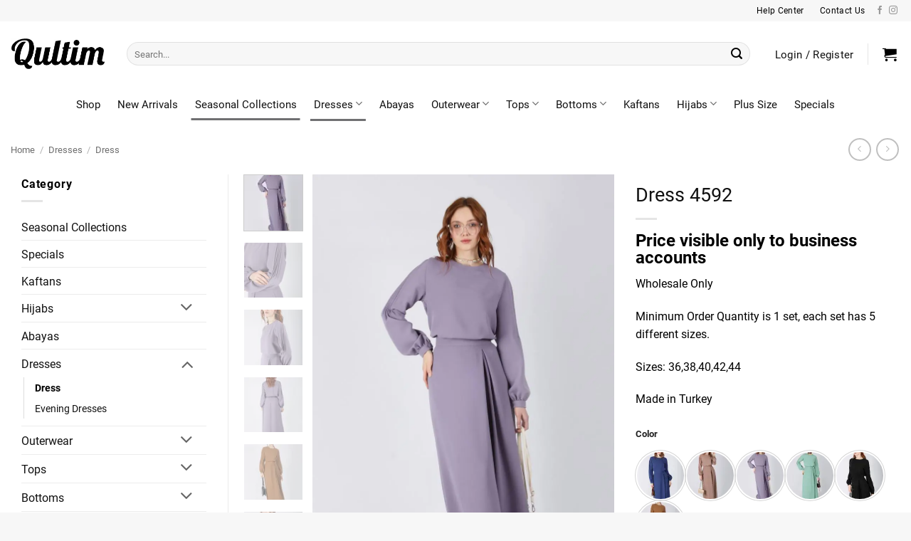

--- FILE ---
content_type: text/html; charset=UTF-8
request_url: https://qultim.com/product/dress-4592/
body_size: 54233
content:
<!DOCTYPE html>
<html lang="en-US" prefix="og: https://ogp.me/ns#" class="loading-site no-js">
<head>
	<meta charset="UTF-8" />
	<link rel="profile" href="http://gmpg.org/xfn/11" />
	<link rel="pingback" href="https://qultim.com/xmlrpc.php" />

	<script>(function(html){html.className = html.className.replace(/\bno-js\b/,'js')})(document.documentElement);</script>
<meta name="viewport" content="width=device-width, initial-scale=1" /><!-- Jetpack Site Verification Tags -->
<meta name="google-site-verification" content="QS2CRcpVCBADfiohqznPqty0GBesIUvjPsVN6yA9RCk" />
<script>window._wca = window._wca || [];</script>

<!-- Search Engine Optimization by Rank Math - https://rankmath.com/ -->
<title>Wholesale Dress 4592 - Made in Turkey | Qultim.com</title>
<meta name="description" content="Explore our Wholesale collection of women&#039;s clothing online, and shop the latest season models. Qultim - Where Quality and Price Matter! Made in Turkey"/>
<meta name="robots" content="follow, index, max-snippet:-1, max-video-preview:-1, max-image-preview:large"/>
<link rel="canonical" href="https://qultim.com/product/dress-4592/" />
<meta property="og:locale" content="en_US" />
<meta property="og:type" content="product" />
<meta property="og:title" content="Wholesale Dress 4592 - Made in Turkey | Qultim.com" />
<meta property="og:description" content="Explore our Wholesale collection of women&#039;s clothing online, and shop the latest season models. Qultim - Where Quality and Price Matter! Made in Turkey" />
<meta property="og:url" content="https://qultim.com/product/dress-4592/" />
<meta property="og:site_name" content="Qultim" />
<meta property="og:updated_time" content="2023-03-07T14:32:52-05:00" />
<meta property="og:image" content="https://i0.wp.com/qultim.com/wp-content/uploads/2023/03/dress-4592-03-01-hijab-fashion-modest-qultim-wholesale-made-in-turkey.jpg" />
<meta property="og:image:secure_url" content="https://i0.wp.com/qultim.com/wp-content/uploads/2023/03/dress-4592-03-01-hijab-fashion-modest-qultim-wholesale-made-in-turkey.jpg" />
<meta property="og:image:width" content="852" />
<meta property="og:image:height" content="1280" />
<meta property="og:image:alt" content="made in turkey" />
<meta property="og:image:type" content="image/jpeg" />
<meta property="product:availability" content="instock" />
<meta name="twitter:card" content="summary_large_image" />
<meta name="twitter:title" content="Wholesale Dress 4592 - Made in Turkey | Qultim.com" />
<meta name="twitter:description" content="Explore our Wholesale collection of women&#039;s clothing online, and shop the latest season models. Qultim - Where Quality and Price Matter! Made in Turkey" />
<meta name="twitter:image" content="https://i0.wp.com/qultim.com/wp-content/uploads/2023/03/dress-4592-03-01-hijab-fashion-modest-qultim-wholesale-made-in-turkey.jpg" />
<meta name="twitter:label1" content="Price" />
<meta name="twitter:data1" content="&#036;22.95" />
<meta name="twitter:label2" content="Availability" />
<meta name="twitter:data2" content="Available on backorder" />
<script type="application/ld+json" class="rank-math-schema">{"@context":"https://schema.org","@graph":[{"@type":["WholesaleStore","Organization"],"@id":"https://qultim.com/#organization","name":"Qultim","url":"https://qultim.com","logo":{"@type":"ImageObject","@id":"https://qultim.com/#logo","url":"https://qultim.com/wp-content/uploads/2021/11/Q_11-06-21.webp","contentUrl":"https://qultim.com/wp-content/uploads/2021/11/Q_11-06-21.webp","caption":"Qultim","inLanguage":"en-US","width":"260","height":"84"},"openingHours":["Monday,Tuesday,Wednesday,Thursday,Friday,Saturday,Sunday 00:00-24:59"],"image":{"@id":"https://qultim.com/#logo"},"telephone":"+1-248-533-0856"},{"@type":"WebSite","@id":"https://qultim.com/#website","url":"https://qultim.com","name":"Qultim","publisher":{"@id":"https://qultim.com/#organization"},"inLanguage":"en-US"},{"@type":"ImageObject","@id":"https://i0.wp.com/qultim.com/wp-content/uploads/2023/03/dress-4592-03-01-hijab-fashion-modest-qultim-wholesale-made-in-turkey.jpg?fit=852%2C1280&amp;ssl=1","url":"https://i0.wp.com/qultim.com/wp-content/uploads/2023/03/dress-4592-03-01-hijab-fashion-modest-qultim-wholesale-made-in-turkey.jpg?fit=852%2C1280&amp;ssl=1","width":"852","height":"1280","inLanguage":"en-US"},{"@type":"ItemPage","@id":"https://qultim.com/product/dress-4592/#webpage","url":"https://qultim.com/product/dress-4592/","name":"Wholesale Dress 4592 - Made in Turkey | Qultim.com","datePublished":"2023-03-07T14:27:09-05:00","dateModified":"2023-03-07T14:32:52-05:00","isPartOf":{"@id":"https://qultim.com/#website"},"primaryImageOfPage":{"@id":"https://i0.wp.com/qultim.com/wp-content/uploads/2023/03/dress-4592-03-01-hijab-fashion-modest-qultim-wholesale-made-in-turkey.jpg?fit=852%2C1280&amp;ssl=1"},"inLanguage":"en-US"},{"@type":"Product","name":"Wholesale Dress 4592 - Made in Turkey | Qultim.com","description":"Explore our Wholesale collection of women's clothing online, and shop the latest season models. Qultim - Where Quality and Price Matter! Made in Turkey","sku":"4592","category":"Dresses","mainEntityOfPage":{"@id":"https://qultim.com/product/dress-4592/#webpage"},"weight":{"@type":"QuantitativeValue","unitCode":"KGM","value":"1.2"},"image":[{"@type":"ImageObject","url":"https://qultim.com/wp-content/uploads/2023/03/dress-4592-03-01-hijab-fashion-modest-qultim-wholesale-made-in-turkey.jpg","height":"1280","width":"852"},{"@type":"ImageObject","url":"https://qultim.com/wp-content/uploads/2023/03/dress-4592-03-02-hijab-fashion-modest-qultim-wholesale-made-in-turkey.jpg","height":"1280","width":"852"},{"@type":"ImageObject","url":"https://qultim.com/wp-content/uploads/2023/03/dress-4592-03-03-hijab-fashion-modest-qultim-wholesale-made-in-turkey.jpg","height":"1280","width":"852"},{"@type":"ImageObject","url":"https://qultim.com/wp-content/uploads/2023/03/dress-4592-03-04-hijab-fashion-modest-qultim-wholesale-made-in-turkey.jpg","height":"1280","width":"852"},{"@type":"ImageObject","url":"https://qultim.com/wp-content/uploads/2023/03/dress-4592-06-01-hijab-fashion-modest-qultim-wholesale-made-in-turkey.jpg","height":"1280","width":"852"},{"@type":"ImageObject","url":"https://qultim.com/wp-content/uploads/2023/03/dress-4592-06-02-hijab-fashion-modest-qultim-wholesale-made-in-turkey.jpg","height":"1280","width":"852"},{"@type":"ImageObject","url":"https://qultim.com/wp-content/uploads/2023/03/dress-4592-06-03-hijab-fashion-modest-qultim-wholesale-made-in-turkey.jpg","height":"1280","width":"852"},{"@type":"ImageObject","url":"https://qultim.com/wp-content/uploads/2023/03/dress-4592-05-02-hijab-fashion-modest-qultim-wholesale-made-in-turkey.jpg","height":"1280","width":"852"},{"@type":"ImageObject","url":"https://qultim.com/wp-content/uploads/2023/03/dress-4592-05-01-hijab-fashion-modest-qultim-wholesale-made-in-turkey.jpg","height":"1280","width":"852"},{"@type":"ImageObject","url":"https://qultim.com/wp-content/uploads/2023/03/dress-4592-04-03-hijab-fashion-modest-qultim-wholesale-made-in-turkey.jpg","height":"1280","width":"852"},{"@type":"ImageObject","url":"https://qultim.com/wp-content/uploads/2023/03/dress-4592-04-02-hijab-fashion-modest-qultim-wholesale-made-in-turkey.jpg","height":"1280","width":"852"},{"@type":"ImageObject","url":"https://qultim.com/wp-content/uploads/2023/03/dress-4592-04-01-hijab-fashion-modest-qultim-wholesale-made-in-turkey.jpg","height":"1280","width":"852"},{"@type":"ImageObject","url":"https://qultim.com/wp-content/uploads/2023/03/dress-4592-02-01-hijab-fashion-modest-qultim-wholesale-made-in-turkey.jpg","height":"1280","width":"852"},{"@type":"ImageObject","url":"https://qultim.com/wp-content/uploads/2023/03/dress-4592-02-03-hijab-fashion-modest-qultim-wholesale-made-in-turkey.jpg","height":"1280","width":"852"},{"@type":"ImageObject","url":"https://qultim.com/wp-content/uploads/2023/03/dress-4592-02-02-hijab-fashion-modest-qultim-wholesale-made-in-turkey.jpg","height":"1280","width":"852"},{"@type":"ImageObject","url":"https://qultim.com/wp-content/uploads/2023/03/dress-4592-01-01-hijab-fashion-modest-qultim-wholesale-made-in-turkey.jpg","height":"1280","width":"852"},{"@type":"ImageObject","url":"https://qultim.com/wp-content/uploads/2023/03/dress-4592-01-03-hijab-fashion-modest-qultim-wholesale-made-in-turkey.jpg","height":"1280","width":"852"},{"@type":"ImageObject","url":"https://qultim.com/wp-content/uploads/2023/03/dress-4592-01-02-hijab-fashion-modest-qultim-wholesale-made-in-turkey.jpg","height":"1280","width":"852"}],"offers":{"@type":"Offer","price":"22.95","priceValidUntil":"2027-12-31","priceCurrency":"USD","availability":"http://schema.org/InStock","seller":{"@type":"Organization","@id":"https://qultim.com/","name":"Qultim","url":"https://qultim.com","logo":"https://qultim.com/wp-content/uploads/2021/11/Q_11-06-21.webp"},"url":"https://qultim.com/product/dress-4592/"},"color":"01, 02, 03, 04, 05, 06","@id":"https://qultim.com/product/dress-4592/#richSnippet"}]}</script>
<!-- /Rank Math WordPress SEO plugin -->

<link rel='dns-prefetch' href='//www.google.com' />
<link rel='dns-prefetch' href='//www.googletagmanager.com' />
<link rel='dns-prefetch' href='//stats.wp.com' />
<link rel='preconnect' href='//i0.wp.com' />
<link rel='prefetch' href='https://qultim.com/wp-content/themes/flatsome/assets/js/flatsome.js?ver=e2eddd6c228105dac048' />
<link rel='prefetch' href='https://qultim.com/wp-content/themes/flatsome/assets/js/chunk.slider.js?ver=3.20.4' />
<link rel='prefetch' href='https://qultim.com/wp-content/themes/flatsome/assets/js/chunk.popups.js?ver=3.20.4' />
<link rel='prefetch' href='https://qultim.com/wp-content/themes/flatsome/assets/js/chunk.tooltips.js?ver=3.20.4' />
<link rel='prefetch' href='https://qultim.com/wp-content/themes/flatsome/assets/js/woocommerce.js?ver=1c9be63d628ff7c3ff4c' />
<link rel="alternate" type="application/rss+xml" title="Qultim &raquo; Feed" href="https://qultim.com/feed/" />
<link rel="alternate" type="application/rss+xml" title="Qultim &raquo; Comments Feed" href="https://qultim.com/comments/feed/" />
<link rel="alternate" title="oEmbed (JSON)" type="application/json+oembed" href="https://qultim.com/wp-json/oembed/1.0/embed?url=https%3A%2F%2Fqultim.com%2Fproduct%2Fdress-4592%2F" />
<link rel="alternate" title="oEmbed (XML)" type="text/xml+oembed" href="https://qultim.com/wp-json/oembed/1.0/embed?url=https%3A%2F%2Fqultim.com%2Fproduct%2Fdress-4592%2F&#038;format=xml" />
<style id='wp-img-auto-sizes-contain-inline-css' type='text/css'>
img:is([sizes=auto i],[sizes^="auto," i]){contain-intrinsic-size:3000px 1500px}
/*# sourceURL=wp-img-auto-sizes-contain-inline-css */
</style>
<link rel='stylesheet' id='afreg-front-css-css' href='https://qultim.com/wp-content/plugins/b2b/user-registration-plugin-for-woocommerce/front/css/afreg_front.css?ver=1.0' type='text/css' media='all' />
<link rel='stylesheet' id='color-spectrum-css-css' href='https://qultim.com/wp-content/plugins/b2b/user-registration-plugin-for-woocommerce/front/css/afreg_color_spectrum.css?ver=1.0' type='text/css' media='all' />
<link rel='stylesheet' id='addify_csp_front_css-css' href='https://qultim.com/wp-content/plugins/b2b/additional_classes/../assets/css/addify_csp_front_css.css?ver=1.0' type='text/css' media='all' />
<style id='wp-block-library-inline-css' type='text/css'>
:root{--wp-block-synced-color:#7a00df;--wp-block-synced-color--rgb:122,0,223;--wp-bound-block-color:var(--wp-block-synced-color);--wp-editor-canvas-background:#ddd;--wp-admin-theme-color:#007cba;--wp-admin-theme-color--rgb:0,124,186;--wp-admin-theme-color-darker-10:#006ba1;--wp-admin-theme-color-darker-10--rgb:0,107,160.5;--wp-admin-theme-color-darker-20:#005a87;--wp-admin-theme-color-darker-20--rgb:0,90,135;--wp-admin-border-width-focus:2px}@media (min-resolution:192dpi){:root{--wp-admin-border-width-focus:1.5px}}.wp-element-button{cursor:pointer}:root .has-very-light-gray-background-color{background-color:#eee}:root .has-very-dark-gray-background-color{background-color:#313131}:root .has-very-light-gray-color{color:#eee}:root .has-very-dark-gray-color{color:#313131}:root .has-vivid-green-cyan-to-vivid-cyan-blue-gradient-background{background:linear-gradient(135deg,#00d084,#0693e3)}:root .has-purple-crush-gradient-background{background:linear-gradient(135deg,#34e2e4,#4721fb 50%,#ab1dfe)}:root .has-hazy-dawn-gradient-background{background:linear-gradient(135deg,#faaca8,#dad0ec)}:root .has-subdued-olive-gradient-background{background:linear-gradient(135deg,#fafae1,#67a671)}:root .has-atomic-cream-gradient-background{background:linear-gradient(135deg,#fdd79a,#004a59)}:root .has-nightshade-gradient-background{background:linear-gradient(135deg,#330968,#31cdcf)}:root .has-midnight-gradient-background{background:linear-gradient(135deg,#020381,#2874fc)}:root{--wp--preset--font-size--normal:16px;--wp--preset--font-size--huge:42px}.has-regular-font-size{font-size:1em}.has-larger-font-size{font-size:2.625em}.has-normal-font-size{font-size:var(--wp--preset--font-size--normal)}.has-huge-font-size{font-size:var(--wp--preset--font-size--huge)}.has-text-align-center{text-align:center}.has-text-align-left{text-align:left}.has-text-align-right{text-align:right}.has-fit-text{white-space:nowrap!important}#end-resizable-editor-section{display:none}.aligncenter{clear:both}.items-justified-left{justify-content:flex-start}.items-justified-center{justify-content:center}.items-justified-right{justify-content:flex-end}.items-justified-space-between{justify-content:space-between}.screen-reader-text{border:0;clip-path:inset(50%);height:1px;margin:-1px;overflow:hidden;padding:0;position:absolute;width:1px;word-wrap:normal!important}.screen-reader-text:focus{background-color:#ddd;clip-path:none;color:#444;display:block;font-size:1em;height:auto;left:5px;line-height:normal;padding:15px 23px 14px;text-decoration:none;top:5px;width:auto;z-index:100000}html :where(.has-border-color){border-style:solid}html :where([style*=border-top-color]){border-top-style:solid}html :where([style*=border-right-color]){border-right-style:solid}html :where([style*=border-bottom-color]){border-bottom-style:solid}html :where([style*=border-left-color]){border-left-style:solid}html :where([style*=border-width]){border-style:solid}html :where([style*=border-top-width]){border-top-style:solid}html :where([style*=border-right-width]){border-right-style:solid}html :where([style*=border-bottom-width]){border-bottom-style:solid}html :where([style*=border-left-width]){border-left-style:solid}html :where(img[class*=wp-image-]){height:auto;max-width:100%}:where(figure){margin:0 0 1em}html :where(.is-position-sticky){--wp-admin--admin-bar--position-offset:var(--wp-admin--admin-bar--height,0px)}@media screen and (max-width:600px){html :where(.is-position-sticky){--wp-admin--admin-bar--position-offset:0px}}

/*# sourceURL=wp-block-library-inline-css */
</style><link rel='stylesheet' id='wc-blocks-style-css' href='https://qultim.com/wp-content/plugins/woocommerce/assets/client/blocks/wc-blocks.css?ver=wc-10.4.3' type='text/css' media='all' />
<style id='global-styles-inline-css' type='text/css'>
:root{--wp--preset--aspect-ratio--square: 1;--wp--preset--aspect-ratio--4-3: 4/3;--wp--preset--aspect-ratio--3-4: 3/4;--wp--preset--aspect-ratio--3-2: 3/2;--wp--preset--aspect-ratio--2-3: 2/3;--wp--preset--aspect-ratio--16-9: 16/9;--wp--preset--aspect-ratio--9-16: 9/16;--wp--preset--color--black: #000000;--wp--preset--color--cyan-bluish-gray: #abb8c3;--wp--preset--color--white: #ffffff;--wp--preset--color--pale-pink: #f78da7;--wp--preset--color--vivid-red: #cf2e2e;--wp--preset--color--luminous-vivid-orange: #ff6900;--wp--preset--color--luminous-vivid-amber: #fcb900;--wp--preset--color--light-green-cyan: #7bdcb5;--wp--preset--color--vivid-green-cyan: #00d084;--wp--preset--color--pale-cyan-blue: #8ed1fc;--wp--preset--color--vivid-cyan-blue: #0693e3;--wp--preset--color--vivid-purple: #9b51e0;--wp--preset--color--primary: #707072;--wp--preset--color--secondary: #111111;--wp--preset--color--success: #627D47;--wp--preset--color--alert: #b20000;--wp--preset--gradient--vivid-cyan-blue-to-vivid-purple: linear-gradient(135deg,rgb(6,147,227) 0%,rgb(155,81,224) 100%);--wp--preset--gradient--light-green-cyan-to-vivid-green-cyan: linear-gradient(135deg,rgb(122,220,180) 0%,rgb(0,208,130) 100%);--wp--preset--gradient--luminous-vivid-amber-to-luminous-vivid-orange: linear-gradient(135deg,rgb(252,185,0) 0%,rgb(255,105,0) 100%);--wp--preset--gradient--luminous-vivid-orange-to-vivid-red: linear-gradient(135deg,rgb(255,105,0) 0%,rgb(207,46,46) 100%);--wp--preset--gradient--very-light-gray-to-cyan-bluish-gray: linear-gradient(135deg,rgb(238,238,238) 0%,rgb(169,184,195) 100%);--wp--preset--gradient--cool-to-warm-spectrum: linear-gradient(135deg,rgb(74,234,220) 0%,rgb(151,120,209) 20%,rgb(207,42,186) 40%,rgb(238,44,130) 60%,rgb(251,105,98) 80%,rgb(254,248,76) 100%);--wp--preset--gradient--blush-light-purple: linear-gradient(135deg,rgb(255,206,236) 0%,rgb(152,150,240) 100%);--wp--preset--gradient--blush-bordeaux: linear-gradient(135deg,rgb(254,205,165) 0%,rgb(254,45,45) 50%,rgb(107,0,62) 100%);--wp--preset--gradient--luminous-dusk: linear-gradient(135deg,rgb(255,203,112) 0%,rgb(199,81,192) 50%,rgb(65,88,208) 100%);--wp--preset--gradient--pale-ocean: linear-gradient(135deg,rgb(255,245,203) 0%,rgb(182,227,212) 50%,rgb(51,167,181) 100%);--wp--preset--gradient--electric-grass: linear-gradient(135deg,rgb(202,248,128) 0%,rgb(113,206,126) 100%);--wp--preset--gradient--midnight: linear-gradient(135deg,rgb(2,3,129) 0%,rgb(40,116,252) 100%);--wp--preset--font-size--small: 13px;--wp--preset--font-size--medium: 20px;--wp--preset--font-size--large: 36px;--wp--preset--font-size--x-large: 42px;--wp--preset--spacing--20: 0.44rem;--wp--preset--spacing--30: 0.67rem;--wp--preset--spacing--40: 1rem;--wp--preset--spacing--50: 1.5rem;--wp--preset--spacing--60: 2.25rem;--wp--preset--spacing--70: 3.38rem;--wp--preset--spacing--80: 5.06rem;--wp--preset--shadow--natural: 6px 6px 9px rgba(0, 0, 0, 0.2);--wp--preset--shadow--deep: 12px 12px 50px rgba(0, 0, 0, 0.4);--wp--preset--shadow--sharp: 6px 6px 0px rgba(0, 0, 0, 0.2);--wp--preset--shadow--outlined: 6px 6px 0px -3px rgb(255, 255, 255), 6px 6px rgb(0, 0, 0);--wp--preset--shadow--crisp: 6px 6px 0px rgb(0, 0, 0);}:where(body) { margin: 0; }.wp-site-blocks > .alignleft { float: left; margin-right: 2em; }.wp-site-blocks > .alignright { float: right; margin-left: 2em; }.wp-site-blocks > .aligncenter { justify-content: center; margin-left: auto; margin-right: auto; }:where(.is-layout-flex){gap: 0.5em;}:where(.is-layout-grid){gap: 0.5em;}.is-layout-flow > .alignleft{float: left;margin-inline-start: 0;margin-inline-end: 2em;}.is-layout-flow > .alignright{float: right;margin-inline-start: 2em;margin-inline-end: 0;}.is-layout-flow > .aligncenter{margin-left: auto !important;margin-right: auto !important;}.is-layout-constrained > .alignleft{float: left;margin-inline-start: 0;margin-inline-end: 2em;}.is-layout-constrained > .alignright{float: right;margin-inline-start: 2em;margin-inline-end: 0;}.is-layout-constrained > .aligncenter{margin-left: auto !important;margin-right: auto !important;}.is-layout-constrained > :where(:not(.alignleft):not(.alignright):not(.alignfull)){margin-left: auto !important;margin-right: auto !important;}body .is-layout-flex{display: flex;}.is-layout-flex{flex-wrap: wrap;align-items: center;}.is-layout-flex > :is(*, div){margin: 0;}body .is-layout-grid{display: grid;}.is-layout-grid > :is(*, div){margin: 0;}body{padding-top: 0px;padding-right: 0px;padding-bottom: 0px;padding-left: 0px;}a:where(:not(.wp-element-button)){text-decoration: none;}:root :where(.wp-element-button, .wp-block-button__link){background-color: #32373c;border-width: 0;color: #fff;font-family: inherit;font-size: inherit;font-style: inherit;font-weight: inherit;letter-spacing: inherit;line-height: inherit;padding-top: calc(0.667em + 2px);padding-right: calc(1.333em + 2px);padding-bottom: calc(0.667em + 2px);padding-left: calc(1.333em + 2px);text-decoration: none;text-transform: inherit;}.has-black-color{color: var(--wp--preset--color--black) !important;}.has-cyan-bluish-gray-color{color: var(--wp--preset--color--cyan-bluish-gray) !important;}.has-white-color{color: var(--wp--preset--color--white) !important;}.has-pale-pink-color{color: var(--wp--preset--color--pale-pink) !important;}.has-vivid-red-color{color: var(--wp--preset--color--vivid-red) !important;}.has-luminous-vivid-orange-color{color: var(--wp--preset--color--luminous-vivid-orange) !important;}.has-luminous-vivid-amber-color{color: var(--wp--preset--color--luminous-vivid-amber) !important;}.has-light-green-cyan-color{color: var(--wp--preset--color--light-green-cyan) !important;}.has-vivid-green-cyan-color{color: var(--wp--preset--color--vivid-green-cyan) !important;}.has-pale-cyan-blue-color{color: var(--wp--preset--color--pale-cyan-blue) !important;}.has-vivid-cyan-blue-color{color: var(--wp--preset--color--vivid-cyan-blue) !important;}.has-vivid-purple-color{color: var(--wp--preset--color--vivid-purple) !important;}.has-primary-color{color: var(--wp--preset--color--primary) !important;}.has-secondary-color{color: var(--wp--preset--color--secondary) !important;}.has-success-color{color: var(--wp--preset--color--success) !important;}.has-alert-color{color: var(--wp--preset--color--alert) !important;}.has-black-background-color{background-color: var(--wp--preset--color--black) !important;}.has-cyan-bluish-gray-background-color{background-color: var(--wp--preset--color--cyan-bluish-gray) !important;}.has-white-background-color{background-color: var(--wp--preset--color--white) !important;}.has-pale-pink-background-color{background-color: var(--wp--preset--color--pale-pink) !important;}.has-vivid-red-background-color{background-color: var(--wp--preset--color--vivid-red) !important;}.has-luminous-vivid-orange-background-color{background-color: var(--wp--preset--color--luminous-vivid-orange) !important;}.has-luminous-vivid-amber-background-color{background-color: var(--wp--preset--color--luminous-vivid-amber) !important;}.has-light-green-cyan-background-color{background-color: var(--wp--preset--color--light-green-cyan) !important;}.has-vivid-green-cyan-background-color{background-color: var(--wp--preset--color--vivid-green-cyan) !important;}.has-pale-cyan-blue-background-color{background-color: var(--wp--preset--color--pale-cyan-blue) !important;}.has-vivid-cyan-blue-background-color{background-color: var(--wp--preset--color--vivid-cyan-blue) !important;}.has-vivid-purple-background-color{background-color: var(--wp--preset--color--vivid-purple) !important;}.has-primary-background-color{background-color: var(--wp--preset--color--primary) !important;}.has-secondary-background-color{background-color: var(--wp--preset--color--secondary) !important;}.has-success-background-color{background-color: var(--wp--preset--color--success) !important;}.has-alert-background-color{background-color: var(--wp--preset--color--alert) !important;}.has-black-border-color{border-color: var(--wp--preset--color--black) !important;}.has-cyan-bluish-gray-border-color{border-color: var(--wp--preset--color--cyan-bluish-gray) !important;}.has-white-border-color{border-color: var(--wp--preset--color--white) !important;}.has-pale-pink-border-color{border-color: var(--wp--preset--color--pale-pink) !important;}.has-vivid-red-border-color{border-color: var(--wp--preset--color--vivid-red) !important;}.has-luminous-vivid-orange-border-color{border-color: var(--wp--preset--color--luminous-vivid-orange) !important;}.has-luminous-vivid-amber-border-color{border-color: var(--wp--preset--color--luminous-vivid-amber) !important;}.has-light-green-cyan-border-color{border-color: var(--wp--preset--color--light-green-cyan) !important;}.has-vivid-green-cyan-border-color{border-color: var(--wp--preset--color--vivid-green-cyan) !important;}.has-pale-cyan-blue-border-color{border-color: var(--wp--preset--color--pale-cyan-blue) !important;}.has-vivid-cyan-blue-border-color{border-color: var(--wp--preset--color--vivid-cyan-blue) !important;}.has-vivid-purple-border-color{border-color: var(--wp--preset--color--vivid-purple) !important;}.has-primary-border-color{border-color: var(--wp--preset--color--primary) !important;}.has-secondary-border-color{border-color: var(--wp--preset--color--secondary) !important;}.has-success-border-color{border-color: var(--wp--preset--color--success) !important;}.has-alert-border-color{border-color: var(--wp--preset--color--alert) !important;}.has-vivid-cyan-blue-to-vivid-purple-gradient-background{background: var(--wp--preset--gradient--vivid-cyan-blue-to-vivid-purple) !important;}.has-light-green-cyan-to-vivid-green-cyan-gradient-background{background: var(--wp--preset--gradient--light-green-cyan-to-vivid-green-cyan) !important;}.has-luminous-vivid-amber-to-luminous-vivid-orange-gradient-background{background: var(--wp--preset--gradient--luminous-vivid-amber-to-luminous-vivid-orange) !important;}.has-luminous-vivid-orange-to-vivid-red-gradient-background{background: var(--wp--preset--gradient--luminous-vivid-orange-to-vivid-red) !important;}.has-very-light-gray-to-cyan-bluish-gray-gradient-background{background: var(--wp--preset--gradient--very-light-gray-to-cyan-bluish-gray) !important;}.has-cool-to-warm-spectrum-gradient-background{background: var(--wp--preset--gradient--cool-to-warm-spectrum) !important;}.has-blush-light-purple-gradient-background{background: var(--wp--preset--gradient--blush-light-purple) !important;}.has-blush-bordeaux-gradient-background{background: var(--wp--preset--gradient--blush-bordeaux) !important;}.has-luminous-dusk-gradient-background{background: var(--wp--preset--gradient--luminous-dusk) !important;}.has-pale-ocean-gradient-background{background: var(--wp--preset--gradient--pale-ocean) !important;}.has-electric-grass-gradient-background{background: var(--wp--preset--gradient--electric-grass) !important;}.has-midnight-gradient-background{background: var(--wp--preset--gradient--midnight) !important;}.has-small-font-size{font-size: var(--wp--preset--font-size--small) !important;}.has-medium-font-size{font-size: var(--wp--preset--font-size--medium) !important;}.has-large-font-size{font-size: var(--wp--preset--font-size--large) !important;}.has-x-large-font-size{font-size: var(--wp--preset--font-size--x-large) !important;}
/*# sourceURL=global-styles-inline-css */
</style>

<link rel='stylesheet' id='afrfq-front-css' href='https://qultim.com/wp-content/plugins/b2b/woocommerce-request-a-quote/assets/css/afrfq_front.css?ver=1.1' type='text/css' media='all' />
<link rel='stylesheet' id='select2-front-css' href='https://qultim.com/wp-content/plugins/b2b/woocommerce-request-a-quote//assets/css/select2.css?ver=1.0' type='text/css' media='all' />
<link rel='stylesheet' id='dashicons-css' href='https://qultim.com/wp-includes/css/dashicons.min.css?ver=6.9' type='text/css' media='all' />
<link rel='stylesheet' id='afpvu-front-css' href='https://qultim.com/wp-content/plugins/b2b/products-visibility-by-user-roles/assets/css/afpvu_front.css?ver=1.0' type='text/css' media='all' />
<link rel='stylesheet' id='aftax-frontc-css' href='https://qultim.com/wp-content/plugins/b2b/woocommerce-tax-exempt-plugin/assets/css/aftax_front.css?ver=1.0' type='text/css' media='' />
<link rel='stylesheet' id='photoswipe-css' href='https://qultim.com/wp-content/plugins/woocommerce/assets/css/photoswipe/photoswipe.min.css?ver=10.4.3' type='text/css' media='all' />
<link rel='stylesheet' id='photoswipe-default-skin-css' href='https://qultim.com/wp-content/plugins/woocommerce/assets/css/photoswipe/default-skin/default-skin.min.css?ver=10.4.3' type='text/css' media='all' />
<style id='woocommerce-inline-inline-css' type='text/css'>
.woocommerce form .form-row .required { visibility: visible; }
/*# sourceURL=woocommerce-inline-inline-css */
</style>
<link rel='stylesheet' id='wcpv-frontend-styles-css' href='https://qultim.com/wp-content/plugins/woocommerce-product-vendors/build/frontend/wcpv-frontend-scripts.css?ver=1ac58799f76daba03d67' type='text/css' media='all' />
<link rel='stylesheet' id='flatsome-swatches-frontend-css' href='https://qultim.com/wp-content/themes/flatsome/assets/css/extensions/flatsome-swatches-frontend.css?ver=3.20.4' type='text/css' media='all' />
<link rel='stylesheet' id='flatsome-main-css' href='https://qultim.com/wp-content/themes/flatsome/assets/css/flatsome.css?ver=3.20.4' type='text/css' media='all' />
<style id='flatsome-main-inline-css' type='text/css'>
@font-face {
				font-family: "fl-icons";
				font-display: block;
				src: url(https://qultim.com/wp-content/themes/flatsome/assets/css/icons/fl-icons.eot?v=3.20.4);
				src:
					url(https://qultim.com/wp-content/themes/flatsome/assets/css/icons/fl-icons.eot#iefix?v=3.20.4) format("embedded-opentype"),
					url(https://qultim.com/wp-content/themes/flatsome/assets/css/icons/fl-icons.woff2?v=3.20.4) format("woff2"),
					url(https://qultim.com/wp-content/themes/flatsome/assets/css/icons/fl-icons.ttf?v=3.20.4) format("truetype"),
					url(https://qultim.com/wp-content/themes/flatsome/assets/css/icons/fl-icons.woff?v=3.20.4) format("woff"),
					url(https://qultim.com/wp-content/themes/flatsome/assets/css/icons/fl-icons.svg?v=3.20.4#fl-icons) format("svg");
			}
/*# sourceURL=flatsome-main-inline-css */
</style>
<link rel='stylesheet' id='flatsome-shop-css' href='https://qultim.com/wp-content/themes/flatsome/assets/css/flatsome-shop.css?ver=3.20.4' type='text/css' media='all' />
<link rel='stylesheet' id='flatsome-style-css' href='https://qultim.com/wp-content/themes/flatsome-child/style.css?ver=3.0' type='text/css' media='all' />
<script type="text/javascript" id="woocommerce-google-analytics-integration-gtag-js-after">
/* <![CDATA[ */
/* Google Analytics for WooCommerce (gtag.js) */
					window.dataLayer = window.dataLayer || [];
					function gtag(){dataLayer.push(arguments);}
					// Set up default consent state.
					for ( const mode of [{"analytics_storage":"denied","ad_storage":"denied","ad_user_data":"denied","ad_personalization":"denied","region":["AT","BE","BG","HR","CY","CZ","DK","EE","FI","FR","DE","GR","HU","IS","IE","IT","LV","LI","LT","LU","MT","NL","NO","PL","PT","RO","SK","SI","ES","SE","GB","CH"]}] || [] ) {
						gtag( "consent", "default", { "wait_for_update": 500, ...mode } );
					}
					gtag("js", new Date());
					gtag("set", "developer_id.dOGY3NW", true);
					gtag("config", "G-2XQDW0QD64", {"track_404":true,"allow_google_signals":true,"logged_in":false,"linker":{"domains":[],"allow_incoming":false},"custom_map":{"dimension1":"logged_in"}});
//# sourceURL=woocommerce-google-analytics-integration-gtag-js-after
/* ]]> */
</script>
<script type="text/javascript" src="https://qultim.com/wp-includes/js/jquery/jquery.min.js?ver=3.7.1" id="jquery-core-js"></script>
<script type="text/javascript" src="https://qultim.com/wp-includes/js/jquery/jquery-migrate.min.js?ver=3.4.1" id="jquery-migrate-js"></script>
<script type="text/javascript" src="https://qultim.com/wp-content/plugins/b2b/user-registration-plugin-for-woocommerce/front/js/afreg_front.js?ver=1.0" id="afreg-front-js-js"></script>
<script type="text/javascript" src="https://qultim.com/wp-content/plugins/b2b/user-registration-plugin-for-woocommerce/front/js/afreg_color_spectrum.js?ver=1.0" id="color-spectrum-js-js"></script>
<script type="text/javascript" src="//www.google.com/recaptcha/api.js?ver=1.0" id="Google reCaptcha JS-js"></script>
<script type="text/javascript" id="af_csp_front_js-js-extra">
/* <![CDATA[ */
var afb2b_role_php_vars = {"admin_url":"https://qultim.com/wp-admin/admin-ajax.php","nonce":"d058f4044a"};
//# sourceURL=af_csp_front_js-js-extra
/* ]]> */
</script>
<script type="text/javascript" src="https://qultim.com/wp-content/plugins/b2b/additional_classes/../assets/js/addify_csp_front_js.js?ver=1.0" id="af_csp_front_js-js"></script>
<script type="text/javascript" src="https://qultim.com/wp-content/plugins/b2b/woocommerce-tax-exempt-plugin/assets/js/aftax_front.js?ver=1.0" id="aftax-frontj-js"></script>
<script type="text/javascript" src="https://qultim.com/wp-content/plugins/woocommerce/assets/js/jquery-blockui/jquery.blockUI.min.js?ver=2.7.0-wc.10.4.3" id="wc-jquery-blockui-js" data-wp-strategy="defer"></script>
<script type="text/javascript" id="wc-add-to-cart-js-extra">
/* <![CDATA[ */
var wc_add_to_cart_params = {"ajax_url":"/wp-admin/admin-ajax.php","wc_ajax_url":"/?wc-ajax=%%endpoint%%","i18n_view_cart":"View cart","cart_url":"https://qultim.com/cart-2/","is_cart":"","cart_redirect_after_add":"no"};
//# sourceURL=wc-add-to-cart-js-extra
/* ]]> */
</script>
<script type="text/javascript" src="https://qultim.com/wp-content/plugins/woocommerce/assets/js/frontend/add-to-cart.min.js?ver=10.4.3" id="wc-add-to-cart-js" defer="defer" data-wp-strategy="defer"></script>
<script type="text/javascript" src="https://qultim.com/wp-content/plugins/woocommerce/assets/js/photoswipe/photoswipe.min.js?ver=4.1.1-wc.10.4.3" id="wc-photoswipe-js" defer="defer" data-wp-strategy="defer"></script>
<script type="text/javascript" src="https://qultim.com/wp-content/plugins/woocommerce/assets/js/photoswipe/photoswipe-ui-default.min.js?ver=4.1.1-wc.10.4.3" id="wc-photoswipe-ui-default-js" defer="defer" data-wp-strategy="defer"></script>
<script type="text/javascript" id="wc-single-product-js-extra">
/* <![CDATA[ */
var wc_single_product_params = {"i18n_required_rating_text":"Please select a rating","i18n_rating_options":["1 of 5 stars","2 of 5 stars","3 of 5 stars","4 of 5 stars","5 of 5 stars"],"i18n_product_gallery_trigger_text":"View full-screen image gallery","review_rating_required":"yes","flexslider":{"rtl":false,"animation":"slide","smoothHeight":true,"directionNav":false,"controlNav":"thumbnails","slideshow":false,"animationSpeed":500,"animationLoop":false,"allowOneSlide":false},"zoom_enabled":"","zoom_options":[],"photoswipe_enabled":"1","photoswipe_options":{"shareEl":false,"closeOnScroll":false,"history":false,"hideAnimationDuration":0,"showAnimationDuration":0},"flexslider_enabled":""};
//# sourceURL=wc-single-product-js-extra
/* ]]> */
</script>
<script type="text/javascript" src="https://qultim.com/wp-content/plugins/woocommerce/assets/js/frontend/single-product.min.js?ver=10.4.3" id="wc-single-product-js" defer="defer" data-wp-strategy="defer"></script>
<script type="text/javascript" src="https://qultim.com/wp-content/plugins/woocommerce/assets/js/js-cookie/js.cookie.min.js?ver=2.1.4-wc.10.4.3" id="wc-js-cookie-js" data-wp-strategy="defer"></script>
<script type="text/javascript" src="https://qultim.com/wp-content/plugins/woocommerce-min-max-quantities/assets/js/frontend/validate.min.js?ver=5.2.8" id="wc-mmq-frontend-js" defer="defer" data-wp-strategy="defer"></script>
<script type="text/javascript" src="https://stats.wp.com/s-202605.js" id="woocommerce-analytics-js" defer="defer" data-wp-strategy="defer"></script>
<link rel="https://api.w.org/" href="https://qultim.com/wp-json/" /><link rel="alternate" title="JSON" type="application/json" href="https://qultim.com/wp-json/wp/v2/product/109166" /><link rel="EditURI" type="application/rsd+xml" title="RSD" href="https://qultim.com/xmlrpc.php?rsd" />
<meta name="generator" content="WordPress 6.9" />
			<style type="text/css">
						</style>
				<style>img#wpstats{display:none}</style>
			<noscript><style>.woocommerce-product-gallery{ opacity: 1 !important; }</style></noscript>
	<!-- Fonts -->
<link rel="stylesheet" href="https://use.typekit.net/tjx3xhp.css">

<!-- Global site tag (gtag.js) - Google Analytics -->
<script async src="https://www.googletagmanager.com/gtag/js?id=G-2XQDW0QD64"></script>
<script>
  window.dataLayer = window.dataLayer || [];
  function gtag(){dataLayer.push(arguments);}
  gtag('js', new Date());

  gtag('config', 'G-2XQDW0QD64');
</script>

<link rel="stylesheet" href="https://use.typekit.net/exc4uqn.css"><link rel="icon" href="https://i0.wp.com/qultim.com/wp-content/uploads/2021/09/cropped-Q_Icon-9-21-1.png?fit=32%2C32&#038;ssl=1" sizes="32x32" />
<link rel="icon" href="https://i0.wp.com/qultim.com/wp-content/uploads/2021/09/cropped-Q_Icon-9-21-1.png?fit=192%2C192&#038;ssl=1" sizes="192x192" />
<link rel="apple-touch-icon" href="https://i0.wp.com/qultim.com/wp-content/uploads/2021/09/cropped-Q_Icon-9-21-1.png?fit=180%2C180&#038;ssl=1" />
<meta name="msapplication-TileImage" content="https://i0.wp.com/qultim.com/wp-content/uploads/2021/09/cropped-Q_Icon-9-21-1.png?fit=270%2C270&#038;ssl=1" />
<style id="custom-css" type="text/css">:root {--primary-color: #707072;--fs-color-primary: #707072;--fs-color-secondary: #111111;--fs-color-success: #627D47;--fs-color-alert: #b20000;--fs-color-base: #000000;--fs-experimental-link-color: #111111;--fs-experimental-link-color-hover: #111;}.tooltipster-base {--tooltip-color: #fff;--tooltip-bg-color: #000;}.off-canvas-right .mfp-content, .off-canvas-left .mfp-content {--drawer-width: 300px;}.off-canvas .mfp-content.off-canvas-cart {--drawer-width: 360px;}.container-width, .full-width .ubermenu-nav, .container, .row{max-width: 1630px}.row.row-collapse{max-width: 1600px}.row.row-small{max-width: 1622.5px}.row.row-large{max-width: 1660px}.header-main{height: 91px}#logo img{max-height: 91px}#logo{width:133px;}.header-bottom{min-height: 43px}.header-top{min-height: 30px}.transparent .header-main{height: 30px}.transparent #logo img{max-height: 30px}.has-transparent + .page-title:first-of-type,.has-transparent + #main > .page-title,.has-transparent + #main > div > .page-title,.has-transparent + #main .page-header-wrapper:first-of-type .page-title{padding-top: 110px;}.header.show-on-scroll,.stuck .header-main{height:70px!important}.stuck #logo img{max-height: 70px!important}.search-form{ width: 97%;}.header-bg-color {background-color: rgba(255,255,255,0.9)}.header-bottom {background-color: rgba(241,241,241,0)}.header-main .nav > li > a{line-height: 16px }.stuck .header-main .nav > li > a{line-height: 50px }.header-bottom-nav > li > a{line-height: 16px }@media (max-width: 549px) {.header-main{height: 70px}#logo img{max-height: 70px}}.nav-dropdown{border-radius:3px}.nav-dropdown{font-size:100%}.header-top{background-color:#f7f7f7!important;}h1,h2,h3,h4,h5,h6,.heading-font{color: #111111;}.breadcrumbs{text-transform: none;}button,.button{text-transform: none;}.nav > li > a, .links > li > a{text-transform: none;}.section-title span{text-transform: none;}h3.widget-title,span.widget-title{text-transform: none;}.header:not(.transparent) .header-nav-main.nav > li > a {color: #000000;}.header:not(.transparent) .header-bottom-nav.nav > li > a{color: #000000;}.has-equal-box-heights .box-image {padding-top: 160%;}.badge-inner.on-sale{background-color: #dd3333}input[type='submit'], input[type="button"], button:not(.icon), .button:not(.icon){border-radius: 4px!important}.shop-page-title.featured-title .title-bg{ background-image: url(https://qultim.com/wp-content/uploads/2023/03/dress-4592-03-01-hijab-fashion-modest-qultim-wholesale-made-in-turkey.jpg)!important;}@media screen and (min-width: 550px){.products .box-vertical .box-image{min-width: 0px!important;width: 0px!important;}}.header-main .social-icons,.header-main .cart-icon strong,.header-main .menu-title,.header-main .header-button > .button.is-outline,.header-main .nav > li > a > i:not(.icon-angle-down){color: #000000!important;}.header-main .header-button > .button.is-outline,.header-main .cart-icon strong:after,.header-main .cart-icon strong{border-color: #000000!important;}.header-main .header-button > .button:not(.is-outline){background-color: #000000!important;}.header-main .current-dropdown .cart-icon strong,.header-main .header-button > .button:hover,.header-main .header-button > .button:hover i,.header-main .header-button > .button:hover span{color:#FFF!important;}.header-main .menu-title:hover,.header-main .social-icons a:hover,.header-main .header-button > .button.is-outline:hover,.header-main .nav > li > a:hover > i:not(.icon-angle-down){color: #000000!important;}.header-main .current-dropdown .cart-icon strong,.header-main .header-button > .button:hover{background-color: #000000!important;}.header-main .current-dropdown .cart-icon strong:after,.header-main .current-dropdown .cart-icon strong,.header-main .header-button > .button:hover{border-color: #000000!important;}.footer-1{background-color: #f7f7f7}.footer-2{background-color: #f7f7f7}.absolute-footer, html{background-color: #f7f7f7}.page-title-small + main .product-container > .row{padding-top:0;}.nav-vertical-fly-out > li + li {border-top-width: 1px; border-top-style: solid;}/* Custom CSS */.rotate-content {position: relative;height: 45px;display: flow-root;align-items: center;justify-content: center;background-color: #f5f5f5;}.button {font-weight: normal;}.label-new.menu-item > a:after{content:"New";}.label-hot.menu-item > a:after{content:"Hot";}.label-sale.menu-item > a:after{content:"Sale";}.label-popular.menu-item > a:after{content:"Popular";}</style>		<style type="text/css" id="wp-custom-css">
			body {
			font-family: roboto, sans-serif;
			font-weight: 400;
			font-style: normal;
}

.nav > li > a {
			font-family: roboto, sans-serif;
			font-weight: 400;
			font-style: normal;
			margin: 5px;
}

h1,h2,h3,h4,h5,h6, .heading-font{
			font-family: roboto, sans-serif;
			font-weight: 400;
			font-style: normal;
}

.nav-dropdown {
    min-width: 200px !important;
}

.price ins .woocommerce-Price-amount {
    color: red !important;
}

.nav>li>a {
  Font-size: 15px; 
	color: #111 !important;

/* Arabic Fonts 
body:lang(ar) {
			font-family: ropa-sans-arabic, sans-serif;
			font-weight: 400;
			font-style: normal;
}

.nav > li > a:lang(ar) {
			font-family: ropa-sans-arabic, sans-serif;
			font-weight: 400;
			font-style: normal;
			margin: 5px;
}

h1,h2,h3,h4,h5,h6, .heading-font:lang(ar){
			font-family: ropa-sans-arabic, 	sans-serif;}
			font-weight: 400;
			font-style: normal;

.alt-font:lang(ar){
		font-family: ropa-sans-arabic, serif;
}
*/
.image-icon {
    display: none;
}

.nav-dropdown {
    min-width: 200px !important;
}

.price ins .woocommerce-Price-amount {
    color: red !important;
}

/* Space between catagory & product name */ 
.is-uppercase, .uppercase:lang(ar) {
	line-height: 1.9;
}


			</style>
		<style id="flatsome-swatches-css">.variations th,.variations td {display: block;}.variations .label {display: flex;align-items: center;}.variations .label label {margin: .5em 0;}.ux-swatch-selected-value {font-weight: normal;font-size: .9em;}.variations_form .ux-swatch.selected {box-shadow: 0 0 0 2px var(--fs-color-secondary);}.ux-swatches-in-loop .ux-swatch.selected {box-shadow: 0 0 0 2px var(--fs-color-secondary);}</style><style id="kirki-inline-styles"></style><link rel='stylesheet' id='wc-stripe-blocks-checkout-style-css' href='https://qultim.com/wp-content/plugins/woocommerce-gateway-stripe/build/upe-blocks.css?ver=1e1661bb3db973deba05' type='text/css' media='all' />
<link rel='stylesheet' id='wc-stripe-upe-classic-css' href='https://qultim.com/wp-content/plugins/woocommerce-gateway-stripe/build/upe-classic.css?ver=10.2.0' type='text/css' media='all' />
<link rel='stylesheet' id='stripelink_styles-css' href='https://qultim.com/wp-content/plugins/woocommerce-gateway-stripe/assets/css/stripe-link.css?ver=10.2.0' type='text/css' media='all' />
</head>

<body class="wp-singular product-template-default single single-product postid-109166 wp-theme-flatsome wp-child-theme-flatsome-child theme-flatsome woocommerce woocommerce-page woocommerce-no-js full-width lightbox nav-dropdown-has-arrow nav-dropdown-has-shadow">



<a class="skip-link screen-reader-text" href="#main">Skip to content</a>

<div id="wrapper">

	
	<header id="header" class="header ">
		<div class="header-wrapper">
			<div id="top-bar" class="header-top hide-for-sticky hide-for-medium">
    <div class="flex-row container">
      <div class="flex-col hide-for-medium flex-left">
          <ul class="nav nav-left medium-nav-center nav-small  nav-divided">
                        </ul>
      </div>

      <div class="flex-col hide-for-medium flex-center">
          <ul class="nav nav-center nav-small  nav-divided">
                        </ul>
      </div>

      <div class="flex-col hide-for-medium flex-right">
         <ul class="nav top-bar-nav nav-right nav-small  nav-divided">
              <li class="html header-button-1">
	<div class="header-button">
		<a href="https://qultim.com/help-center/" target="_blank" class="button plain is-link" rel="noopener" style="border-radius:99px;">
		<span>Help Center</span>
	</a>
	</div>
</li>
<li class="html header-button-2">
	<div class="header-button">
		<a href="https://qultim.com/contact-us/" target="_blank" class="button plain is-link" rel="noopener" style="border-radius:99px;">
		<span>Contact Us</span>
	</a>
	</div>
</li>
<li class="html header-social-icons ml-0">
	<div class="social-icons follow-icons" ><a href="https://www.facebook.com/Qultim" target="_blank" data-label="Facebook" class="icon plain tooltip facebook" title="Follow on Facebook" aria-label="Follow on Facebook" rel="noopener nofollow"><i class="icon-facebook" aria-hidden="true"></i></a><a href="https://www.instagram.com/myqultim/" target="_blank" data-label="Instagram" class="icon plain tooltip instagram" title="Follow on Instagram" aria-label="Follow on Instagram" rel="noopener nofollow"><i class="icon-instagram" aria-hidden="true"></i></a></div></li>
          </ul>
      </div>

      
    </div>
</div>
<div id="masthead" class="header-main hide-for-sticky">
      <div class="header-inner flex-row container logo-left medium-logo-center" role="navigation">

          <!-- Logo -->
          <div id="logo" class="flex-col logo">
            
<!-- Header logo -->
<a href="https://qultim.com/wholesale/" title="Qultim - Your number one wholesale source for women’s apparel made in Turkey." rel="home">
		<img width="260" height="84" src="https://i0.wp.com/qultim.com/wp-content/uploads/2021/11/Q_11-06-21.webp?fit=260%2C84&#038;ssl=1" class="header_logo header-logo" alt="Qultim"/><img  width="215" height="70" src="https://i0.wp.com/qultim.com/wp-content/uploads/2023/10/Q_White-Trans.webp?fit=215%2C70&#038;ssl=1" class="header-logo-dark" alt="Qultim"/></a>
          </div>

          <!-- Mobile Left Elements -->
          <div class="flex-col show-for-medium flex-left">
            <ul class="mobile-nav nav nav-left ">
              <li class="nav-icon has-icon">
			<a href="#" class="is-small" data-open="#main-menu" data-pos="left" data-bg="main-menu-overlay" role="button" aria-label="Menu" aria-controls="main-menu" aria-expanded="false" aria-haspopup="dialog" data-flatsome-role-button>
			<i class="icon-menu" aria-hidden="true"></i>					</a>
	</li>
<li class="header-search header-search-dropdown has-icon has-dropdown menu-item-has-children">
		<a href="#" aria-label="Search" aria-haspopup="true" aria-expanded="false" aria-controls="ux-search-dropdown" class="nav-top-link is-small"><i class="icon-search" aria-hidden="true"></i></a>
		<ul id="ux-search-dropdown" class="nav-dropdown nav-dropdown-simple">
	 	<li class="header-search-form search-form html relative has-icon">
	<div class="header-search-form-wrapper">
		<div class="searchform-wrapper ux-search-box relative form-flat is-normal"><form role="search" method="get" class="searchform" action="https://qultim.com/">
	<div class="flex-row relative">
						<div class="flex-col flex-grow">
			<label class="screen-reader-text" for="woocommerce-product-search-field-0">Search for:</label>
			<input type="search" id="woocommerce-product-search-field-0" class="search-field mb-0" placeholder="Search..." value="" name="s" />
			<input type="hidden" name="post_type" value="product" />
					</div>
		<div class="flex-col">
			<button type="submit" value="Search" class="ux-search-submit submit-button secondary button  icon mb-0" aria-label="Submit">
				<i class="icon-search" aria-hidden="true"></i>			</button>
		</div>
	</div>
	<div class="live-search-results text-left z-top"></div>
</form>
</div>	</div>
</li>
	</ul>
</li>
            </ul>
          </div>

          <!-- Left Elements -->
          <div class="flex-col hide-for-medium flex-left
            flex-grow">
            <ul class="header-nav header-nav-main nav nav-left  nav-uppercase" >
              <li class="header-search-form search-form html relative has-icon">
	<div class="header-search-form-wrapper">
		<div class="searchform-wrapper ux-search-box relative form-flat is-normal"><form role="search" method="get" class="searchform" action="https://qultim.com/">
	<div class="flex-row relative">
						<div class="flex-col flex-grow">
			<label class="screen-reader-text" for="woocommerce-product-search-field-1">Search for:</label>
			<input type="search" id="woocommerce-product-search-field-1" class="search-field mb-0" placeholder="Search..." value="" name="s" />
			<input type="hidden" name="post_type" value="product" />
					</div>
		<div class="flex-col">
			<button type="submit" value="Search" class="ux-search-submit submit-button secondary button  icon mb-0" aria-label="Submit">
				<i class="icon-search" aria-hidden="true"></i>			</button>
		</div>
	</div>
	<div class="live-search-results text-left z-top"></div>
</form>
</div>	</div>
</li>
            </ul>
          </div>

          <!-- Right Elements -->
          <div class="flex-col hide-for-medium flex-right">
            <ul class="header-nav header-nav-main nav nav-right  nav-uppercase">
              
<li class="account-item has-icon">

	<a href="https://qultim.com/my-account/" class="nav-top-link nav-top-not-logged-in is-small" title="Login">
					<span>
			Login / Register			</span>
				</a>




</li>
<li class="header-divider"></li><li class="cart-item has-icon has-dropdown">

<a href="https://qultim.com/cart-2/" class="header-cart-link nav-top-link is-small" title="Cart" aria-label="View cart" aria-expanded="false" aria-haspopup="true" role="button" data-flatsome-role-button>


    <i class="icon-shopping-cart" aria-hidden="true" data-icon-label="0"></i>  </a>

 <ul class="nav-dropdown nav-dropdown-simple">
    <li class="html widget_shopping_cart">
      <div class="widget_shopping_cart_content">
        

	<div class="ux-mini-cart-empty flex flex-row-col text-center pt pb">
				<div class="ux-mini-cart-empty-icon">
			<svg aria-hidden="true" xmlns="http://www.w3.org/2000/svg" viewBox="0 0 17 19" style="opacity:.1;height:80px;">
				<path d="M8.5 0C6.7 0 5.3 1.2 5.3 2.7v2H2.1c-.3 0-.6.3-.7.7L0 18.2c0 .4.2.8.6.8h15.7c.4 0 .7-.3.7-.7v-.1L15.6 5.4c0-.3-.3-.6-.7-.6h-3.2v-2c0-1.6-1.4-2.8-3.2-2.8zM6.7 2.7c0-.8.8-1.4 1.8-1.4s1.8.6 1.8 1.4v2H6.7v-2zm7.5 3.4 1.3 11.5h-14L2.8 6.1h2.5v1.4c0 .4.3.7.7.7.4 0 .7-.3.7-.7V6.1h3.5v1.4c0 .4.3.7.7.7s.7-.3.7-.7V6.1h2.6z" fill-rule="evenodd" clip-rule="evenodd" fill="currentColor"></path>
			</svg>
		</div>
				<p class="woocommerce-mini-cart__empty-message empty">No products in the cart.</p>
					<p class="return-to-shop">
				<a class="button primary wc-backward" href="https://qultim.com/shop/">
					Return to shop				</a>
			</p>
				</div>


      </div>
    </li>
     </ul>

</li>
            </ul>
          </div>

          <!-- Mobile Right Elements -->
          <div class="flex-col show-for-medium flex-right">
            <ul class="mobile-nav nav nav-right ">
              
<li class="account-item has-icon">
		<a href="https://qultim.com/my-account/" class="account-link-mobile is-small" title="My account" aria-label="My account">
		<i class="icon-user" aria-hidden="true"></i>	</a>
	</li>
<li class="cart-item has-icon">


		<a href="https://qultim.com/cart-2/" class="header-cart-link nav-top-link is-small off-canvas-toggle" title="Cart" aria-label="View cart" aria-expanded="false" aria-haspopup="dialog" role="button" data-open="#cart-popup" data-class="off-canvas-cart" data-pos="right" aria-controls="cart-popup" data-flatsome-role-button>

  	<i class="icon-shopping-cart" aria-hidden="true" data-icon-label="0"></i>  </a>


  <!-- Cart Sidebar Popup -->
  <div id="cart-popup" class="mfp-hide">
  <div class="cart-popup-inner inner-padding cart-popup-inner--sticky">
      <div class="cart-popup-title text-center">
          <span class="heading-font uppercase">Cart</span>
          <div class="is-divider"></div>
      </div>
	  <div class="widget_shopping_cart">
		  <div class="widget_shopping_cart_content">
			  

	<div class="ux-mini-cart-empty flex flex-row-col text-center pt pb">
				<div class="ux-mini-cart-empty-icon">
			<svg aria-hidden="true" xmlns="http://www.w3.org/2000/svg" viewBox="0 0 17 19" style="opacity:.1;height:80px;">
				<path d="M8.5 0C6.7 0 5.3 1.2 5.3 2.7v2H2.1c-.3 0-.6.3-.7.7L0 18.2c0 .4.2.8.6.8h15.7c.4 0 .7-.3.7-.7v-.1L15.6 5.4c0-.3-.3-.6-.7-.6h-3.2v-2c0-1.6-1.4-2.8-3.2-2.8zM6.7 2.7c0-.8.8-1.4 1.8-1.4s1.8.6 1.8 1.4v2H6.7v-2zm7.5 3.4 1.3 11.5h-14L2.8 6.1h2.5v1.4c0 .4.3.7.7.7.4 0 .7-.3.7-.7V6.1h3.5v1.4c0 .4.3.7.7.7s.7-.3.7-.7V6.1h2.6z" fill-rule="evenodd" clip-rule="evenodd" fill="currentColor"></path>
			</svg>
		</div>
				<p class="woocommerce-mini-cart__empty-message empty">No products in the cart.</p>
					<p class="return-to-shop">
				<a class="button primary wc-backward" href="https://qultim.com/shop/">
					Return to shop				</a>
			</p>
				</div>


		  </div>
	  </div>
               </div>
  </div>

</li>
            </ul>
          </div>

      </div>

      </div>
<div id="wide-nav" class="header-bottom wide-nav hide-for-sticky flex-has-center hide-for-medium">
    <div class="flex-row container">

            
                        <div class="flex-col hide-for-medium flex-center">
                <ul class="nav header-nav header-bottom-nav nav-center  nav-line-bottom">
                    <li id="menu-item-998" class="menu-item menu-item-type-post_type menu-item-object-page current_page_parent menu-item-998 menu-item-design-default"><a href="https://qultim.com/shop/" class="nav-top-link">Shop</a></li>
<li id="menu-item-2086" class="menu-item menu-item-type-custom menu-item-object-custom menu-item-2086 menu-item-design-default"><a href="https://qultim.com/shop/?orderby=date" class="nav-top-link">New Arrivals</a></li>
<li id="menu-item-58630" class="menu-item menu-item-type-taxonomy menu-item-object-product_cat current-product-ancestor current-menu-parent current-product-parent menu-item-58630 active menu-item-design-default"><a href="https://qultim.com/product-category/seasonal-collections/" class="nav-top-link">Seasonal Collections</a></li>
<li id="menu-item-2077" class="menu-item menu-item-type-taxonomy menu-item-object-product_cat current-product-ancestor current-menu-parent current-product-parent menu-item-has-children menu-item-2077 active menu-item-design-default has-dropdown"><a href="https://qultim.com/product-category/dresses/" class="nav-top-link" aria-expanded="false" aria-haspopup="menu">Dresses<i class="icon-angle-down" aria-hidden="true"></i></a>
<ul class="sub-menu nav-dropdown nav-dropdown-simple">
	<li id="menu-item-25927" class="menu-item menu-item-type-taxonomy menu-item-object-product_cat current-product-ancestor current-menu-parent current-product-parent menu-item-25927 active"><a href="https://qultim.com/product-category/dresses/dress/">Dress</a></li>
	<li id="menu-item-25874" class="menu-item menu-item-type-taxonomy menu-item-object-product_cat menu-item-25874"><a href="https://qultim.com/product-category/dresses/evening-dresses/">Evening Dresses</a></li>
</ul>
</li>
<li id="menu-item-12216" class="menu-item menu-item-type-taxonomy menu-item-object-product_cat menu-item-12216 menu-item-design-default"><a href="https://qultim.com/product-category/abayas/" class="nav-top-link">Abayas</a></li>
<li id="menu-item-8616" class="menu-item menu-item-type-taxonomy menu-item-object-product_cat menu-item-has-children menu-item-8616 menu-item-design-default has-dropdown"><a href="https://qultim.com/product-category/outerwear/" class="nav-top-link" aria-expanded="false" aria-haspopup="menu">Outerwear<i class="icon-angle-down" aria-hidden="true"></i></a>
<ul class="sub-menu nav-dropdown nav-dropdown-simple">
	<li id="menu-item-62349" class="menu-item menu-item-type-taxonomy menu-item-object-product_cat menu-item-62349"><a href="https://qultim.com/product-category/outerwear/coats-jackets/">Coats &amp; Jackets</a></li>
</ul>
</li>
<li id="menu-item-19259" class="menu-item menu-item-type-taxonomy menu-item-object-product_cat menu-item-has-children menu-item-19259 menu-item-design-default has-dropdown"><a href="https://qultim.com/product-category/tops/" class="nav-top-link" aria-expanded="false" aria-haspopup="menu">Tops<i class="icon-angle-down" aria-hidden="true"></i></a>
<ul class="sub-menu nav-dropdown nav-dropdown-simple">
	<li id="menu-item-19262" class="menu-item menu-item-type-taxonomy menu-item-object-product_cat menu-item-19262"><a href="https://qultim.com/product-category/tops/tunics/">Tunics</a></li>
	<li id="menu-item-19263" class="menu-item menu-item-type-taxonomy menu-item-object-product_cat menu-item-19263"><a href="https://qultim.com/product-category/tops/blouses/">Blouses</a></li>
	<li id="menu-item-19264" class="menu-item menu-item-type-taxonomy menu-item-object-product_cat menu-item-19264"><a href="https://qultim.com/product-category/tops/vest/">Vest</a></li>
</ul>
</li>
<li id="menu-item-19267" class="menu-item menu-item-type-taxonomy menu-item-object-product_cat menu-item-has-children menu-item-19267 menu-item-design-default has-dropdown"><a href="https://qultim.com/product-category/bottoms/" class="nav-top-link" aria-expanded="false" aria-haspopup="menu">Bottoms<i class="icon-angle-down" aria-hidden="true"></i></a>
<ul class="sub-menu nav-dropdown nav-dropdown-simple">
	<li id="menu-item-19265" class="menu-item menu-item-type-taxonomy menu-item-object-product_cat menu-item-19265"><a href="https://qultim.com/product-category/bottoms/pants/">Pants</a></li>
	<li id="menu-item-14375" class="menu-item menu-item-type-taxonomy menu-item-object-product_cat menu-item-14375"><a href="https://qultim.com/product-category/bottoms/skirts/">Skirts</a></li>
</ul>
</li>
<li id="menu-item-9043" class="menu-item menu-item-type-taxonomy menu-item-object-product_cat menu-item-9043 menu-item-design-default"><a href="https://qultim.com/product-category/kaftans/" class="nav-top-link">Kaftans</a></li>
<li id="menu-item-8280" class="menu-item menu-item-type-taxonomy menu-item-object-product_cat menu-item-has-children menu-item-8280 menu-item-design-default has-dropdown"><a href="https://qultim.com/product-category/hijabs/" class="nav-top-link" aria-expanded="false" aria-haspopup="menu">Hijabs<i class="icon-angle-down" aria-hidden="true"></i></a>
<ul class="sub-menu nav-dropdown nav-dropdown-simple">
	<li id="menu-item-34491" class="menu-item menu-item-type-taxonomy menu-item-object-product_cat menu-item-34491"><a href="https://qultim.com/product-category/hijabs/bonnet/">Bonnet</a></li>
	<li id="menu-item-19261" class="menu-item menu-item-type-taxonomy menu-item-object-product_cat menu-item-19261"><a href="https://qultim.com/product-category/hijabs/scarves/">Scarves</a></li>
</ul>
</li>
<li id="menu-item-61518" class="menu-item menu-item-type-taxonomy menu-item-object-product_cat menu-item-61518 menu-item-design-default"><a href="https://qultim.com/product-category/plus-size/" class="nav-top-link">Plus Size</a></li>
<li id="menu-item-36663" class="specials-nav menu-item menu-item-type-taxonomy menu-item-object-product_cat menu-item-36663 menu-item-design-default"><a href="https://qultim.com/product-category/specials/" class="nav-top-link">Specials</a></li>
                </ul>
            </div>
            
            
            
    </div>
</div>

<div class="header-bg-container fill"><div class="header-bg-image fill"></div><div class="header-bg-color fill"></div></div>		</div>
	</header>

	<div class="page-title shop-page-title product-page-title">
	<div class="page-title-inner flex-row medium-flex-wrap container">
	  <div class="flex-col flex-grow medium-text-center">
	  		<div class="is-small">
	<nav class="woocommerce-breadcrumb breadcrumbs " aria-label="Breadcrumb"><a href="https://qultim.com">Home</a> <span class="divider">&#47;</span> <a href="https://qultim.com/product-category/dresses/">Dresses</a> <span class="divider">&#47;</span> <a href="https://qultim.com/product-category/dresses/dress/">Dress</a></nav></div>
	  </div>

	   <div class="flex-col medium-text-center">
		   	<ul class="next-prev-thumbs is-small ">         <li class="prod-dropdown has-dropdown">
               <a href="https://qultim.com/product/dress-er016/" rel="next" class="button icon is-outline circle" aria-label="Next product">
                  <i class="icon-angle-left" aria-hidden="true"></i>              </a>
              <div class="nav-dropdown">
                <a title="Dress ER016" href="https://qultim.com/product/dress-er016/">
                <img width="100" height="100" src="https://i0.wp.com/qultim.com/wp-content/uploads/2023/03/dress-ER016-03-01-hijab-fashion-modest-qultim-wholesale-made-in-turkey.jpg?resize=100%2C100&amp;ssl=1" class="attachment-woocommerce_gallery_thumbnail size-woocommerce_gallery_thumbnail wp-post-image" alt="" decoding="async" /></a>
              </div>
          </li>
               <li class="prod-dropdown has-dropdown">
               <a href="https://qultim.com/product/skirt-set-4533/" rel="previous" class="button icon is-outline circle" aria-label="Previous product">
                  <i class="icon-angle-right" aria-hidden="true"></i>              </a>
              <div class="nav-dropdown">
                  <a title="Skirt Set 4533" href="https://qultim.com/product/skirt-set-4533/">
                  <img width="100" height="100" src="https://i0.wp.com/qultim.com/wp-content/uploads/2023/03/skirt-4533-05-01-hijab-fashion-modest-qultim-wholesale-made-in-turkey.jpg?resize=100%2C100&amp;ssl=1" class="attachment-woocommerce_gallery_thumbnail size-woocommerce_gallery_thumbnail wp-post-image" alt="" decoding="async" /></a>
              </div>
          </li>
      </ul>	   </div>
	</div>
</div>

	<main id="main" class="">

	<div class="shop-container">

		
			<div class="container">
	<div class="woocommerce-notices-wrapper"></div></div>
<div id="product-109166" class="product type-product post-109166 status-publish first onbackorder product_cat-dresses product_cat-dress product_cat-seasonal-collections has-post-thumbnail shipping-taxable purchasable product-type-variable">
	<div class="product-main">
 <div class="row content-row row-divided row-large">

 	<div id="product-sidebar" class="col large-3 hide-for-medium shop-sidebar ">
		<aside id="woocommerce_product_categories-13" class="widget woocommerce widget_product_categories"><span class="widget-title shop-sidebar">Category</span><div class="is-divider small"></div><ul class="product-categories"><li class="cat-item cat-item-721"><a href="https://qultim.com/product-category/seasonal-collections/">Seasonal Collections</a></li>
<li class="cat-item cat-item-556"><a href="https://qultim.com/product-category/specials/">Specials</a></li>
<li class="cat-item cat-item-202"><a href="https://qultim.com/product-category/kaftans/">Kaftans</a></li>
<li class="cat-item cat-item-158 cat-parent"><a href="https://qultim.com/product-category/hijabs/">Hijabs</a><ul class='children'>
<li class="cat-item cat-item-159"><a href="https://qultim.com/product-category/hijabs/bonnet/">Bonnet</a></li>
<li class="cat-item cat-item-229"><a href="https://qultim.com/product-category/hijabs/scarves/">Scarves</a></li>
</ul>
</li>
<li class="cat-item cat-item-214"><a href="https://qultim.com/product-category/abayas/">Abayas</a></li>
<li class="cat-item cat-item-56 cat-parent current-cat-parent"><a href="https://qultim.com/product-category/dresses/">Dresses</a><ul class='children'>
<li class="cat-item cat-item-457 current-cat"><a href="https://qultim.com/product-category/dresses/dress/">Dress</a></li>
<li class="cat-item cat-item-455"><a href="https://qultim.com/product-category/dresses/evening-dresses/">Evening Dresses</a></li>
</ul>
</li>
<li class="cat-item cat-item-187 cat-parent"><a href="https://qultim.com/product-category/outerwear/">Outerwear</a><ul class='children'>
<li class="cat-item cat-item-731"><a href="https://qultim.com/product-category/outerwear/coats-jackets/">Coats &amp; Jackets</a></li>
</ul>
</li>
<li class="cat-item cat-item-283 cat-parent"><a href="https://qultim.com/product-category/tops/">Tops</a><ul class='children'>
<li class="cat-item cat-item-304"><a href="https://qultim.com/product-category/tops/tunics/">Tunics</a></li>
<li class="cat-item cat-item-288"><a href="https://qultim.com/product-category/tops/blouses/">Blouses</a></li>
<li class="cat-item cat-item-286"><a href="https://qultim.com/product-category/tops/vest/">Vest</a></li>
</ul>
</li>
<li class="cat-item cat-item-290 cat-parent"><a href="https://qultim.com/product-category/bottoms/">Bottoms</a><ul class='children'>
<li class="cat-item cat-item-291"><a href="https://qultim.com/product-category/bottoms/pants/">Pants</a></li>
<li class="cat-item cat-item-269"><a href="https://qultim.com/product-category/bottoms/skirts/">Skirts</a></li>
</ul>
</li>
<li class="cat-item cat-item-729"><a href="https://qultim.com/product-category/plus-size/">Plus Size</a></li>
</ul></aside>	</div>

	<div class="col large-9">
		<div class="row">
			<div class="product-gallery col large-7">
								<div class="row row-small">
<div class="col large-10">

<div class="woocommerce-product-gallery woocommerce-product-gallery--with-images woocommerce-product-gallery--columns-4 images relative mb-half has-hover" data-columns="4">

  <div class="badge-container is-larger absolute left top z-1">

</div>

  <div class="image-tools absolute top show-on-hover right z-3">
      </div>

  <div class="woocommerce-product-gallery__wrapper product-gallery-slider slider slider-nav-small mb-0"
        data-flickity-options='{
                "cellAlign": "center",
                "wrapAround": true,
                "autoPlay": false,
                "prevNextButtons":true,
                "adaptiveHeight": true,
                "imagesLoaded": true,
                "lazyLoad": 1,
                "dragThreshold" : 15,
                "pageDots": false,
                "rightToLeft": false       }'>
    <div data-thumb="https://i0.wp.com/qultim.com/wp-content/uploads/2023/03/dress-4592-03-01-hijab-fashion-modest-qultim-wholesale-made-in-turkey.jpg?resize=100%2C100&#038;ssl=1" data-thumb-alt="Dress 4592" data-thumb-srcset=""  data-thumb-sizes="(max-width: 100px) 100vw, 100px" class="woocommerce-product-gallery__image slide first"><a href="https://i0.wp.com/qultim.com/wp-content/uploads/2023/03/dress-4592-03-01-hijab-fashion-modest-qultim-wholesale-made-in-turkey.jpg?fit=852%2C1280&#038;ssl=1"><img width="852" height="1280" src="https://i0.wp.com/qultim.com/wp-content/uploads/2023/03/dress-4592-03-01-hijab-fashion-modest-qultim-wholesale-made-in-turkey.jpg?fit=852%2C1280&amp;ssl=1" class="wp-post-image ux-skip-lazy" alt="Dress 4592" data-caption="" data-src="https://i0.wp.com/qultim.com/wp-content/uploads/2023/03/dress-4592-03-01-hijab-fashion-modest-qultim-wholesale-made-in-turkey.jpg?fit=852%2C1280&#038;ssl=1" data-large_image="https://i0.wp.com/qultim.com/wp-content/uploads/2023/03/dress-4592-03-01-hijab-fashion-modest-qultim-wholesale-made-in-turkey.jpg?fit=852%2C1280&#038;ssl=1" data-large_image_width="852" data-large_image_height="1280" decoding="async" fetchpriority="high" /></a></div><div data-thumb="https://i0.wp.com/qultim.com/wp-content/uploads/2023/03/dress-4592-03-02-hijab-fashion-modest-qultim-wholesale-made-in-turkey.jpg?resize=100%2C100&#038;ssl=1" data-thumb-alt="Dress 4592 - Image 2" data-thumb-srcset=""  data-thumb-sizes="(max-width: 100px) 100vw, 100px" class="woocommerce-product-gallery__image slide"><a href="https://i0.wp.com/qultim.com/wp-content/uploads/2023/03/dress-4592-03-02-hijab-fashion-modest-qultim-wholesale-made-in-turkey.jpg?fit=852%2C1280&#038;ssl=1"><img width="852" height="1280" src="https://i0.wp.com/qultim.com/wp-content/uploads/2023/03/dress-4592-03-02-hijab-fashion-modest-qultim-wholesale-made-in-turkey.jpg?fit=852%2C1280&amp;ssl=1" class="" alt="Dress 4592 - Image 2" data-caption="" data-src="https://i0.wp.com/qultim.com/wp-content/uploads/2023/03/dress-4592-03-02-hijab-fashion-modest-qultim-wholesale-made-in-turkey.jpg?fit=852%2C1280&#038;ssl=1" data-large_image="https://i0.wp.com/qultim.com/wp-content/uploads/2023/03/dress-4592-03-02-hijab-fashion-modest-qultim-wholesale-made-in-turkey.jpg?fit=852%2C1280&#038;ssl=1" data-large_image_width="852" data-large_image_height="1280" decoding="async" /></a></div><div data-thumb="https://i0.wp.com/qultim.com/wp-content/uploads/2023/03/dress-4592-03-03-hijab-fashion-modest-qultim-wholesale-made-in-turkey.jpg?resize=100%2C100&#038;ssl=1" data-thumb-alt="Dress 4592 - Image 3" data-thumb-srcset=""  data-thumb-sizes="(max-width: 100px) 100vw, 100px" class="woocommerce-product-gallery__image slide"><a href="https://i0.wp.com/qultim.com/wp-content/uploads/2023/03/dress-4592-03-03-hijab-fashion-modest-qultim-wholesale-made-in-turkey.jpg?fit=852%2C1280&#038;ssl=1"><img width="852" height="1280" src="https://i0.wp.com/qultim.com/wp-content/uploads/2023/03/dress-4592-03-03-hijab-fashion-modest-qultim-wholesale-made-in-turkey.jpg?fit=852%2C1280&amp;ssl=1" class="" alt="Dress 4592 - Image 3" data-caption="" data-src="https://i0.wp.com/qultim.com/wp-content/uploads/2023/03/dress-4592-03-03-hijab-fashion-modest-qultim-wholesale-made-in-turkey.jpg?fit=852%2C1280&#038;ssl=1" data-large_image="https://i0.wp.com/qultim.com/wp-content/uploads/2023/03/dress-4592-03-03-hijab-fashion-modest-qultim-wholesale-made-in-turkey.jpg?fit=852%2C1280&#038;ssl=1" data-large_image_width="852" data-large_image_height="1280" decoding="async" /></a></div><div data-thumb="https://i0.wp.com/qultim.com/wp-content/uploads/2023/03/dress-4592-03-04-hijab-fashion-modest-qultim-wholesale-made-in-turkey.jpg?resize=100%2C100&#038;ssl=1" data-thumb-alt="Dress 4592 - Image 4" data-thumb-srcset=""  data-thumb-sizes="(max-width: 100px) 100vw, 100px" class="woocommerce-product-gallery__image slide"><a href="https://i0.wp.com/qultim.com/wp-content/uploads/2023/03/dress-4592-03-04-hijab-fashion-modest-qultim-wholesale-made-in-turkey.jpg?fit=852%2C1280&#038;ssl=1"><img width="852" height="1280" src="https://i0.wp.com/qultim.com/wp-content/uploads/2023/03/dress-4592-03-04-hijab-fashion-modest-qultim-wholesale-made-in-turkey.jpg?fit=852%2C1280&amp;ssl=1" class="" alt="Dress 4592 - Image 4" data-caption="" data-src="https://i0.wp.com/qultim.com/wp-content/uploads/2023/03/dress-4592-03-04-hijab-fashion-modest-qultim-wholesale-made-in-turkey.jpg?fit=852%2C1280&#038;ssl=1" data-large_image="https://i0.wp.com/qultim.com/wp-content/uploads/2023/03/dress-4592-03-04-hijab-fashion-modest-qultim-wholesale-made-in-turkey.jpg?fit=852%2C1280&#038;ssl=1" data-large_image_width="852" data-large_image_height="1280" decoding="async" loading="lazy" /></a></div><div data-thumb="https://i0.wp.com/qultim.com/wp-content/uploads/2023/03/dress-4592-06-01-hijab-fashion-modest-qultim-wholesale-made-in-turkey.jpg?resize=100%2C100&#038;ssl=1" data-thumb-alt="Dress 4592 - Image 5" data-thumb-srcset=""  data-thumb-sizes="(max-width: 100px) 100vw, 100px" class="woocommerce-product-gallery__image slide"><a href="https://i0.wp.com/qultim.com/wp-content/uploads/2023/03/dress-4592-06-01-hijab-fashion-modest-qultim-wholesale-made-in-turkey.jpg?fit=852%2C1280&#038;ssl=1"><img width="852" height="1280" src="https://i0.wp.com/qultim.com/wp-content/uploads/2023/03/dress-4592-06-01-hijab-fashion-modest-qultim-wholesale-made-in-turkey.jpg?fit=852%2C1280&amp;ssl=1" class="" alt="Dress 4592 - Image 5" data-caption="" data-src="https://i0.wp.com/qultim.com/wp-content/uploads/2023/03/dress-4592-06-01-hijab-fashion-modest-qultim-wholesale-made-in-turkey.jpg?fit=852%2C1280&#038;ssl=1" data-large_image="https://i0.wp.com/qultim.com/wp-content/uploads/2023/03/dress-4592-06-01-hijab-fashion-modest-qultim-wholesale-made-in-turkey.jpg?fit=852%2C1280&#038;ssl=1" data-large_image_width="852" data-large_image_height="1280" decoding="async" loading="lazy" /></a></div><div data-thumb="https://i0.wp.com/qultim.com/wp-content/uploads/2023/03/dress-4592-06-02-hijab-fashion-modest-qultim-wholesale-made-in-turkey.jpg?resize=100%2C100&#038;ssl=1" data-thumb-alt="Dress 4592 - Image 6" data-thumb-srcset=""  data-thumb-sizes="(max-width: 100px) 100vw, 100px" class="woocommerce-product-gallery__image slide"><a href="https://i0.wp.com/qultim.com/wp-content/uploads/2023/03/dress-4592-06-02-hijab-fashion-modest-qultim-wholesale-made-in-turkey.jpg?fit=852%2C1280&#038;ssl=1"><img width="852" height="1280" src="https://i0.wp.com/qultim.com/wp-content/uploads/2023/03/dress-4592-06-02-hijab-fashion-modest-qultim-wholesale-made-in-turkey.jpg?fit=852%2C1280&amp;ssl=1" class="" alt="Dress 4592 - Image 6" data-caption="" data-src="https://i0.wp.com/qultim.com/wp-content/uploads/2023/03/dress-4592-06-02-hijab-fashion-modest-qultim-wholesale-made-in-turkey.jpg?fit=852%2C1280&#038;ssl=1" data-large_image="https://i0.wp.com/qultim.com/wp-content/uploads/2023/03/dress-4592-06-02-hijab-fashion-modest-qultim-wholesale-made-in-turkey.jpg?fit=852%2C1280&#038;ssl=1" data-large_image_width="852" data-large_image_height="1280" decoding="async" loading="lazy" /></a></div><div data-thumb="https://i0.wp.com/qultim.com/wp-content/uploads/2023/03/dress-4592-06-03-hijab-fashion-modest-qultim-wholesale-made-in-turkey.jpg?resize=100%2C100&#038;ssl=1" data-thumb-alt="Dress 4592 - Image 7" data-thumb-srcset=""  data-thumb-sizes="(max-width: 100px) 100vw, 100px" class="woocommerce-product-gallery__image slide"><a href="https://i0.wp.com/qultim.com/wp-content/uploads/2023/03/dress-4592-06-03-hijab-fashion-modest-qultim-wholesale-made-in-turkey.jpg?fit=852%2C1280&#038;ssl=1"><img width="852" height="1280" src="https://i0.wp.com/qultim.com/wp-content/uploads/2023/03/dress-4592-06-03-hijab-fashion-modest-qultim-wholesale-made-in-turkey.jpg?fit=852%2C1280&amp;ssl=1" class="" alt="Dress 4592 - Image 7" data-caption="" data-src="https://i0.wp.com/qultim.com/wp-content/uploads/2023/03/dress-4592-06-03-hijab-fashion-modest-qultim-wholesale-made-in-turkey.jpg?fit=852%2C1280&#038;ssl=1" data-large_image="https://i0.wp.com/qultim.com/wp-content/uploads/2023/03/dress-4592-06-03-hijab-fashion-modest-qultim-wholesale-made-in-turkey.jpg?fit=852%2C1280&#038;ssl=1" data-large_image_width="852" data-large_image_height="1280" decoding="async" loading="lazy" /></a></div><div data-thumb="https://i0.wp.com/qultim.com/wp-content/uploads/2023/03/dress-4592-05-02-hijab-fashion-modest-qultim-wholesale-made-in-turkey.jpg?resize=100%2C100&#038;ssl=1" data-thumb-alt="Dress 4592 - Image 8" data-thumb-srcset=""  data-thumb-sizes="(max-width: 100px) 100vw, 100px" class="woocommerce-product-gallery__image slide"><a href="https://i0.wp.com/qultim.com/wp-content/uploads/2023/03/dress-4592-05-02-hijab-fashion-modest-qultim-wholesale-made-in-turkey.jpg?fit=852%2C1280&#038;ssl=1"><img width="852" height="1280" src="https://i0.wp.com/qultim.com/wp-content/uploads/2023/03/dress-4592-05-02-hijab-fashion-modest-qultim-wholesale-made-in-turkey.jpg?fit=852%2C1280&amp;ssl=1" class="" alt="Dress 4592 - Image 8" data-caption="" data-src="https://i0.wp.com/qultim.com/wp-content/uploads/2023/03/dress-4592-05-02-hijab-fashion-modest-qultim-wholesale-made-in-turkey.jpg?fit=852%2C1280&#038;ssl=1" data-large_image="https://i0.wp.com/qultim.com/wp-content/uploads/2023/03/dress-4592-05-02-hijab-fashion-modest-qultim-wholesale-made-in-turkey.jpg?fit=852%2C1280&#038;ssl=1" data-large_image_width="852" data-large_image_height="1280" decoding="async" loading="lazy" /></a></div><div data-thumb="https://i0.wp.com/qultim.com/wp-content/uploads/2023/03/dress-4592-05-01-hijab-fashion-modest-qultim-wholesale-made-in-turkey.jpg?resize=100%2C100&#038;ssl=1" data-thumb-alt="Dress 4592 - Image 9" data-thumb-srcset=""  data-thumb-sizes="(max-width: 100px) 100vw, 100px" class="woocommerce-product-gallery__image slide"><a href="https://i0.wp.com/qultim.com/wp-content/uploads/2023/03/dress-4592-05-01-hijab-fashion-modest-qultim-wholesale-made-in-turkey.jpg?fit=852%2C1280&#038;ssl=1"><img width="852" height="1280" src="https://i0.wp.com/qultim.com/wp-content/uploads/2023/03/dress-4592-05-01-hijab-fashion-modest-qultim-wholesale-made-in-turkey.jpg?fit=852%2C1280&amp;ssl=1" class="" alt="Dress 4592 - Image 9" data-caption="" data-src="https://i0.wp.com/qultim.com/wp-content/uploads/2023/03/dress-4592-05-01-hijab-fashion-modest-qultim-wholesale-made-in-turkey.jpg?fit=852%2C1280&#038;ssl=1" data-large_image="https://i0.wp.com/qultim.com/wp-content/uploads/2023/03/dress-4592-05-01-hijab-fashion-modest-qultim-wholesale-made-in-turkey.jpg?fit=852%2C1280&#038;ssl=1" data-large_image_width="852" data-large_image_height="1280" decoding="async" loading="lazy" /></a></div><div data-thumb="https://i0.wp.com/qultim.com/wp-content/uploads/2023/03/dress-4592-04-03-hijab-fashion-modest-qultim-wholesale-made-in-turkey.jpg?resize=100%2C100&#038;ssl=1" data-thumb-alt="Dress 4592 - Image 10" data-thumb-srcset=""  data-thumb-sizes="(max-width: 100px) 100vw, 100px" class="woocommerce-product-gallery__image slide"><a href="https://i0.wp.com/qultim.com/wp-content/uploads/2023/03/dress-4592-04-03-hijab-fashion-modest-qultim-wholesale-made-in-turkey.jpg?fit=852%2C1280&#038;ssl=1"><img width="852" height="1280" src="https://i0.wp.com/qultim.com/wp-content/uploads/2023/03/dress-4592-04-03-hijab-fashion-modest-qultim-wholesale-made-in-turkey.jpg?fit=852%2C1280&amp;ssl=1" class="" alt="Dress 4592 - Image 10" data-caption="" data-src="https://i0.wp.com/qultim.com/wp-content/uploads/2023/03/dress-4592-04-03-hijab-fashion-modest-qultim-wholesale-made-in-turkey.jpg?fit=852%2C1280&#038;ssl=1" data-large_image="https://i0.wp.com/qultim.com/wp-content/uploads/2023/03/dress-4592-04-03-hijab-fashion-modest-qultim-wholesale-made-in-turkey.jpg?fit=852%2C1280&#038;ssl=1" data-large_image_width="852" data-large_image_height="1280" decoding="async" loading="lazy" /></a></div><div data-thumb="https://i0.wp.com/qultim.com/wp-content/uploads/2023/03/dress-4592-04-02-hijab-fashion-modest-qultim-wholesale-made-in-turkey.jpg?resize=100%2C100&#038;ssl=1" data-thumb-alt="Dress 4592 - Image 11" data-thumb-srcset=""  data-thumb-sizes="(max-width: 100px) 100vw, 100px" class="woocommerce-product-gallery__image slide"><a href="https://i0.wp.com/qultim.com/wp-content/uploads/2023/03/dress-4592-04-02-hijab-fashion-modest-qultim-wholesale-made-in-turkey.jpg?fit=852%2C1280&#038;ssl=1"><img width="852" height="1280" src="https://i0.wp.com/qultim.com/wp-content/uploads/2023/03/dress-4592-04-02-hijab-fashion-modest-qultim-wholesale-made-in-turkey.jpg?fit=852%2C1280&amp;ssl=1" class="" alt="Dress 4592 - Image 11" data-caption="" data-src="https://i0.wp.com/qultim.com/wp-content/uploads/2023/03/dress-4592-04-02-hijab-fashion-modest-qultim-wholesale-made-in-turkey.jpg?fit=852%2C1280&#038;ssl=1" data-large_image="https://i0.wp.com/qultim.com/wp-content/uploads/2023/03/dress-4592-04-02-hijab-fashion-modest-qultim-wholesale-made-in-turkey.jpg?fit=852%2C1280&#038;ssl=1" data-large_image_width="852" data-large_image_height="1280" decoding="async" loading="lazy" /></a></div><div data-thumb="https://i0.wp.com/qultim.com/wp-content/uploads/2023/03/dress-4592-04-01-hijab-fashion-modest-qultim-wholesale-made-in-turkey.jpg?resize=100%2C100&#038;ssl=1" data-thumb-alt="Dress 4592 - Image 12" data-thumb-srcset=""  data-thumb-sizes="(max-width: 100px) 100vw, 100px" class="woocommerce-product-gallery__image slide"><a href="https://i0.wp.com/qultim.com/wp-content/uploads/2023/03/dress-4592-04-01-hijab-fashion-modest-qultim-wholesale-made-in-turkey.jpg?fit=852%2C1280&#038;ssl=1"><img width="852" height="1280" src="https://i0.wp.com/qultim.com/wp-content/uploads/2023/03/dress-4592-04-01-hijab-fashion-modest-qultim-wholesale-made-in-turkey.jpg?fit=852%2C1280&amp;ssl=1" class="" alt="Dress 4592 - Image 12" data-caption="" data-src="https://i0.wp.com/qultim.com/wp-content/uploads/2023/03/dress-4592-04-01-hijab-fashion-modest-qultim-wholesale-made-in-turkey.jpg?fit=852%2C1280&#038;ssl=1" data-large_image="https://i0.wp.com/qultim.com/wp-content/uploads/2023/03/dress-4592-04-01-hijab-fashion-modest-qultim-wholesale-made-in-turkey.jpg?fit=852%2C1280&#038;ssl=1" data-large_image_width="852" data-large_image_height="1280" decoding="async" loading="lazy" /></a></div><div data-thumb="https://i0.wp.com/qultim.com/wp-content/uploads/2023/03/dress-4592-02-01-hijab-fashion-modest-qultim-wholesale-made-in-turkey.jpg?resize=100%2C100&#038;ssl=1" data-thumb-alt="Dress 4592 - Image 13" data-thumb-srcset=""  data-thumb-sizes="(max-width: 100px) 100vw, 100px" class="woocommerce-product-gallery__image slide"><a href="https://i0.wp.com/qultim.com/wp-content/uploads/2023/03/dress-4592-02-01-hijab-fashion-modest-qultim-wholesale-made-in-turkey.jpg?fit=852%2C1280&#038;ssl=1"><img width="852" height="1280" src="https://i0.wp.com/qultim.com/wp-content/uploads/2023/03/dress-4592-02-01-hijab-fashion-modest-qultim-wholesale-made-in-turkey.jpg?fit=852%2C1280&amp;ssl=1" class="" alt="Dress 4592 - Image 13" data-caption="" data-src="https://i0.wp.com/qultim.com/wp-content/uploads/2023/03/dress-4592-02-01-hijab-fashion-modest-qultim-wholesale-made-in-turkey.jpg?fit=852%2C1280&#038;ssl=1" data-large_image="https://i0.wp.com/qultim.com/wp-content/uploads/2023/03/dress-4592-02-01-hijab-fashion-modest-qultim-wholesale-made-in-turkey.jpg?fit=852%2C1280&#038;ssl=1" data-large_image_width="852" data-large_image_height="1280" decoding="async" loading="lazy" /></a></div><div data-thumb="https://i0.wp.com/qultim.com/wp-content/uploads/2023/03/dress-4592-02-03-hijab-fashion-modest-qultim-wholesale-made-in-turkey.jpg?resize=100%2C100&#038;ssl=1" data-thumb-alt="Dress 4592 - Image 14" data-thumb-srcset=""  data-thumb-sizes="(max-width: 100px) 100vw, 100px" class="woocommerce-product-gallery__image slide"><a href="https://i0.wp.com/qultim.com/wp-content/uploads/2023/03/dress-4592-02-03-hijab-fashion-modest-qultim-wholesale-made-in-turkey.jpg?fit=852%2C1280&#038;ssl=1"><img width="852" height="1280" src="https://i0.wp.com/qultim.com/wp-content/uploads/2023/03/dress-4592-02-03-hijab-fashion-modest-qultim-wholesale-made-in-turkey.jpg?fit=852%2C1280&amp;ssl=1" class="" alt="Dress 4592 - Image 14" data-caption="" data-src="https://i0.wp.com/qultim.com/wp-content/uploads/2023/03/dress-4592-02-03-hijab-fashion-modest-qultim-wholesale-made-in-turkey.jpg?fit=852%2C1280&#038;ssl=1" data-large_image="https://i0.wp.com/qultim.com/wp-content/uploads/2023/03/dress-4592-02-03-hijab-fashion-modest-qultim-wholesale-made-in-turkey.jpg?fit=852%2C1280&#038;ssl=1" data-large_image_width="852" data-large_image_height="1280" decoding="async" loading="lazy" /></a></div><div data-thumb="https://i0.wp.com/qultim.com/wp-content/uploads/2023/03/dress-4592-02-02-hijab-fashion-modest-qultim-wholesale-made-in-turkey.jpg?resize=100%2C100&#038;ssl=1" data-thumb-alt="Dress 4592 - Image 15" data-thumb-srcset=""  data-thumb-sizes="(max-width: 100px) 100vw, 100px" class="woocommerce-product-gallery__image slide"><a href="https://i0.wp.com/qultim.com/wp-content/uploads/2023/03/dress-4592-02-02-hijab-fashion-modest-qultim-wholesale-made-in-turkey.jpg?fit=852%2C1280&#038;ssl=1"><img width="852" height="1280" src="https://i0.wp.com/qultim.com/wp-content/uploads/2023/03/dress-4592-02-02-hijab-fashion-modest-qultim-wholesale-made-in-turkey.jpg?fit=852%2C1280&amp;ssl=1" class="" alt="Dress 4592 - Image 15" data-caption="" data-src="https://i0.wp.com/qultim.com/wp-content/uploads/2023/03/dress-4592-02-02-hijab-fashion-modest-qultim-wholesale-made-in-turkey.jpg?fit=852%2C1280&#038;ssl=1" data-large_image="https://i0.wp.com/qultim.com/wp-content/uploads/2023/03/dress-4592-02-02-hijab-fashion-modest-qultim-wholesale-made-in-turkey.jpg?fit=852%2C1280&#038;ssl=1" data-large_image_width="852" data-large_image_height="1280" decoding="async" loading="lazy" /></a></div><div data-thumb="https://i0.wp.com/qultim.com/wp-content/uploads/2023/03/dress-4592-01-01-hijab-fashion-modest-qultim-wholesale-made-in-turkey.jpg?resize=100%2C100&#038;ssl=1" data-thumb-alt="Dress 4592 - Image 16" data-thumb-srcset=""  data-thumb-sizes="(max-width: 100px) 100vw, 100px" class="woocommerce-product-gallery__image slide"><a href="https://i0.wp.com/qultim.com/wp-content/uploads/2023/03/dress-4592-01-01-hijab-fashion-modest-qultim-wholesale-made-in-turkey.jpg?fit=852%2C1280&#038;ssl=1"><img width="852" height="1280" src="https://i0.wp.com/qultim.com/wp-content/uploads/2023/03/dress-4592-01-01-hijab-fashion-modest-qultim-wholesale-made-in-turkey.jpg?fit=852%2C1280&amp;ssl=1" class="" alt="Dress 4592 - Image 16" data-caption="" data-src="https://i0.wp.com/qultim.com/wp-content/uploads/2023/03/dress-4592-01-01-hijab-fashion-modest-qultim-wholesale-made-in-turkey.jpg?fit=852%2C1280&#038;ssl=1" data-large_image="https://i0.wp.com/qultim.com/wp-content/uploads/2023/03/dress-4592-01-01-hijab-fashion-modest-qultim-wholesale-made-in-turkey.jpg?fit=852%2C1280&#038;ssl=1" data-large_image_width="852" data-large_image_height="1280" decoding="async" loading="lazy" /></a></div><div data-thumb="https://i0.wp.com/qultim.com/wp-content/uploads/2023/03/dress-4592-01-03-hijab-fashion-modest-qultim-wholesale-made-in-turkey.jpg?resize=100%2C100&#038;ssl=1" data-thumb-alt="Dress 4592 - Image 17" data-thumb-srcset=""  data-thumb-sizes="(max-width: 100px) 100vw, 100px" class="woocommerce-product-gallery__image slide"><a href="https://i0.wp.com/qultim.com/wp-content/uploads/2023/03/dress-4592-01-03-hijab-fashion-modest-qultim-wholesale-made-in-turkey.jpg?fit=852%2C1280&#038;ssl=1"><img width="852" height="1280" src="https://i0.wp.com/qultim.com/wp-content/uploads/2023/03/dress-4592-01-03-hijab-fashion-modest-qultim-wholesale-made-in-turkey.jpg?fit=852%2C1280&amp;ssl=1" class="" alt="Dress 4592 - Image 17" data-caption="" data-src="https://i0.wp.com/qultim.com/wp-content/uploads/2023/03/dress-4592-01-03-hijab-fashion-modest-qultim-wholesale-made-in-turkey.jpg?fit=852%2C1280&#038;ssl=1" data-large_image="https://i0.wp.com/qultim.com/wp-content/uploads/2023/03/dress-4592-01-03-hijab-fashion-modest-qultim-wholesale-made-in-turkey.jpg?fit=852%2C1280&#038;ssl=1" data-large_image_width="852" data-large_image_height="1280" decoding="async" loading="lazy" /></a></div><div data-thumb="https://i0.wp.com/qultim.com/wp-content/uploads/2023/03/dress-4592-01-02-hijab-fashion-modest-qultim-wholesale-made-in-turkey.jpg?resize=100%2C100&#038;ssl=1" data-thumb-alt="Dress 4592 - Image 18" data-thumb-srcset=""  data-thumb-sizes="(max-width: 100px) 100vw, 100px" class="woocommerce-product-gallery__image slide"><a href="https://i0.wp.com/qultim.com/wp-content/uploads/2023/03/dress-4592-01-02-hijab-fashion-modest-qultim-wholesale-made-in-turkey.jpg?fit=852%2C1280&#038;ssl=1"><img width="852" height="1280" src="https://i0.wp.com/qultim.com/wp-content/uploads/2023/03/dress-4592-01-02-hijab-fashion-modest-qultim-wholesale-made-in-turkey.jpg?fit=852%2C1280&amp;ssl=1" class="" alt="Dress 4592 - Image 18" data-caption="" data-src="https://i0.wp.com/qultim.com/wp-content/uploads/2023/03/dress-4592-01-02-hijab-fashion-modest-qultim-wholesale-made-in-turkey.jpg?fit=852%2C1280&#038;ssl=1" data-large_image="https://i0.wp.com/qultim.com/wp-content/uploads/2023/03/dress-4592-01-02-hijab-fashion-modest-qultim-wholesale-made-in-turkey.jpg?fit=852%2C1280&#038;ssl=1" data-large_image_width="852" data-large_image_height="1280" decoding="async" loading="lazy" /></a></div>  </div>

  <div class="image-tools absolute bottom left z-3">
    <a role="button" href="#product-zoom" class="zoom-button button is-outline circle icon tooltip hide-for-small" title="Zoom" aria-label="Zoom" data-flatsome-role-button><i class="icon-expand" aria-hidden="true"></i></a>  </div>
</div>
</div>

    <div class="col large-2 large-col-first vertical-thumbnails pb-0">

    <div class="product-thumbnails thumbnails slider row row-small row-slider slider-nav-small small-columns-4"
      data-flickity-options='{
                "cellAlign": "left",
                "wrapAround": false,
                "autoPlay": false,
                "prevNextButtons": false,
                "asNavFor": ".product-gallery-slider",
                "percentPosition": true,
                "imagesLoaded": true,
                "pageDots": false,
                "rightToLeft": false,
                "contain":  true
            }'
      >        <div class="col is-nav-selected first">
          <a>
            <img src="https://i0.wp.com/qultim.com/wp-content/uploads/2023/03/dress-4592-03-01-hijab-fashion-modest-qultim-wholesale-made-in-turkey.jpg?resize=100%2C100&ssl=1" alt="" width="100" height="100" class="attachment-woocommerce_thumbnail" />          </a>
        </div>
      <div class="col"><a><img src="https://i0.wp.com/qultim.com/wp-content/uploads/2023/03/dress-4592-03-02-hijab-fashion-modest-qultim-wholesale-made-in-turkey.jpg?resize=100%2C100&ssl=1" alt="" width="100" height="100"  class="attachment-woocommerce_thumbnail" /></a></div><div class="col"><a><img src="https://i0.wp.com/qultim.com/wp-content/uploads/2023/03/dress-4592-03-03-hijab-fashion-modest-qultim-wholesale-made-in-turkey.jpg?resize=100%2C100&ssl=1" alt="" width="100" height="100"  class="attachment-woocommerce_thumbnail" /></a></div><div class="col"><a><img src="https://i0.wp.com/qultim.com/wp-content/uploads/2023/03/dress-4592-03-04-hijab-fashion-modest-qultim-wholesale-made-in-turkey.jpg?resize=100%2C100&ssl=1" alt="" width="100" height="100"  class="attachment-woocommerce_thumbnail" /></a></div><div class="col"><a><img src="https://i0.wp.com/qultim.com/wp-content/uploads/2023/03/dress-4592-06-01-hijab-fashion-modest-qultim-wholesale-made-in-turkey.jpg?resize=100%2C100&ssl=1" alt="" width="100" height="100"  class="attachment-woocommerce_thumbnail" /></a></div><div class="col"><a><img src="https://i0.wp.com/qultim.com/wp-content/uploads/2023/03/dress-4592-06-02-hijab-fashion-modest-qultim-wholesale-made-in-turkey.jpg?resize=100%2C100&ssl=1" alt="" width="100" height="100"  class="attachment-woocommerce_thumbnail" /></a></div><div class="col"><a><img src="https://i0.wp.com/qultim.com/wp-content/uploads/2023/03/dress-4592-06-03-hijab-fashion-modest-qultim-wholesale-made-in-turkey.jpg?resize=100%2C100&ssl=1" alt="" width="100" height="100"  class="attachment-woocommerce_thumbnail" /></a></div><div class="col"><a><img src="https://i0.wp.com/qultim.com/wp-content/uploads/2023/03/dress-4592-05-02-hijab-fashion-modest-qultim-wholesale-made-in-turkey.jpg?resize=100%2C100&ssl=1" alt="" width="100" height="100"  class="attachment-woocommerce_thumbnail" /></a></div><div class="col"><a><img src="https://i0.wp.com/qultim.com/wp-content/uploads/2023/03/dress-4592-05-01-hijab-fashion-modest-qultim-wholesale-made-in-turkey.jpg?resize=100%2C100&ssl=1" alt="" width="100" height="100"  class="attachment-woocommerce_thumbnail" /></a></div><div class="col"><a><img src="https://i0.wp.com/qultim.com/wp-content/uploads/2023/03/dress-4592-04-03-hijab-fashion-modest-qultim-wholesale-made-in-turkey.jpg?resize=100%2C100&ssl=1" alt="" width="100" height="100"  class="attachment-woocommerce_thumbnail" /></a></div><div class="col"><a><img src="https://i0.wp.com/qultim.com/wp-content/uploads/2023/03/dress-4592-04-02-hijab-fashion-modest-qultim-wholesale-made-in-turkey.jpg?resize=100%2C100&ssl=1" alt="" width="100" height="100"  class="attachment-woocommerce_thumbnail" /></a></div><div class="col"><a><img src="https://i0.wp.com/qultim.com/wp-content/uploads/2023/03/dress-4592-04-01-hijab-fashion-modest-qultim-wholesale-made-in-turkey.jpg?resize=100%2C100&ssl=1" alt="" width="100" height="100"  class="attachment-woocommerce_thumbnail" /></a></div><div class="col"><a><img src="https://i0.wp.com/qultim.com/wp-content/uploads/2023/03/dress-4592-02-01-hijab-fashion-modest-qultim-wholesale-made-in-turkey.jpg?resize=100%2C100&ssl=1" alt="" width="100" height="100"  class="attachment-woocommerce_thumbnail" /></a></div><div class="col"><a><img src="https://i0.wp.com/qultim.com/wp-content/uploads/2023/03/dress-4592-02-03-hijab-fashion-modest-qultim-wholesale-made-in-turkey.jpg?resize=100%2C100&ssl=1" alt="" width="100" height="100"  class="attachment-woocommerce_thumbnail" /></a></div><div class="col"><a><img src="https://i0.wp.com/qultim.com/wp-content/uploads/2023/03/dress-4592-02-02-hijab-fashion-modest-qultim-wholesale-made-in-turkey.jpg?resize=100%2C100&ssl=1" alt="" width="100" height="100"  class="attachment-woocommerce_thumbnail" /></a></div><div class="col"><a><img src="https://i0.wp.com/qultim.com/wp-content/uploads/2023/03/dress-4592-01-01-hijab-fashion-modest-qultim-wholesale-made-in-turkey.jpg?resize=100%2C100&ssl=1" alt="" width="100" height="100"  class="attachment-woocommerce_thumbnail" /></a></div><div class="col"><a><img src="https://i0.wp.com/qultim.com/wp-content/uploads/2023/03/dress-4592-01-03-hijab-fashion-modest-qultim-wholesale-made-in-turkey.jpg?resize=100%2C100&ssl=1" alt="" width="100" height="100"  class="attachment-woocommerce_thumbnail" /></a></div><div class="col"><a><img src="https://i0.wp.com/qultim.com/wp-content/uploads/2023/03/dress-4592-01-02-hijab-fashion-modest-qultim-wholesale-made-in-turkey.jpg?resize=100%2C100&ssl=1" alt="" width="100" height="100"  class="attachment-woocommerce_thumbnail" /></a></div>    </div>
    </div>
</div>
							</div>


			<div class="product-info summary entry-summary col col-fit product-summary text-left form-flat">
				<h1 class="product-title product_title entry-title">
	Dress 4592</h1>

	<div class="is-divider small"></div>
<div class="price-wrapper">
	<p class="price product-page-price ">
  Price visible only to business accounts</p>
</div>
<div class="product-short-description">
	<p>Wholesale Only</p>
<p>Minimum Order Quantity is 1 set, each set has 5 different sizes.</p>
<p>Sizes: 36,38,40,42,44</p>
<p>Made in Turkey</p>
</div>
 
<form class="variations_form cart" action="https://qultim.com/product/dress-4592/" method="post" enctype='multipart/form-data' data-product_id="109166" data-product_variations="[{&quot;attributes&quot;:{&quot;attribute_pa_color&quot;:&quot;01&quot;},&quot;availability_html&quot;:&quot;&lt;p class=\&quot;stock available-on-backorder\&quot;&gt;Available on backorder&lt;\/p&gt;\n&quot;,&quot;backorders_allowed&quot;:true,&quot;dimensions&quot;:{&quot;length&quot;:&quot;&quot;,&quot;width&quot;:&quot;&quot;,&quot;height&quot;:&quot;&quot;},&quot;dimensions_html&quot;:&quot;N\/A&quot;,&quot;display_price&quot;:22.949999999999999289457264239899814128875732421875,&quot;display_regular_price&quot;:22.949999999999999289457264239899814128875732421875,&quot;image&quot;:{&quot;title&quot;:&quot;dress-4592-01-01-hijab-fashion-modest-qultim-wholesale-made-in-turkey&quot;,&quot;caption&quot;:&quot;&quot;,&quot;url&quot;:&quot;https:\/\/qultim.com\/wp-content\/uploads\/2023\/03\/dress-4592-01-01-hijab-fashion-modest-qultim-wholesale-made-in-turkey.jpg&quot;,&quot;alt&quot;:&quot;dress-4592-01-01-hijab-fashion-modest-qultim-wholesale-made-in-turkey&quot;,&quot;src&quot;:&quot;https:\/\/i0.wp.com\/qultim.com\/wp-content\/uploads\/2023\/03\/dress-4592-01-01-hijab-fashion-modest-qultim-wholesale-made-in-turkey.jpg?fit=852%2C1280&amp;ssl=1&quot;,&quot;srcset&quot;:false,&quot;sizes&quot;:&quot;(max-width: 852px) 100vw, 852px&quot;,&quot;full_src&quot;:&quot;https:\/\/i0.wp.com\/qultim.com\/wp-content\/uploads\/2023\/03\/dress-4592-01-01-hijab-fashion-modest-qultim-wholesale-made-in-turkey.jpg?fit=852%2C1280&amp;ssl=1&quot;,&quot;full_src_w&quot;:852,&quot;full_src_h&quot;:1280,&quot;gallery_thumbnail_src&quot;:&quot;https:\/\/i0.wp.com\/qultim.com\/wp-content\/uploads\/2023\/03\/dress-4592-01-01-hijab-fashion-modest-qultim-wholesale-made-in-turkey.jpg?resize=100%2C100&amp;ssl=1&quot;,&quot;gallery_thumbnail_src_w&quot;:100,&quot;gallery_thumbnail_src_h&quot;:100,&quot;thumb_src&quot;:&quot;https:\/\/i0.wp.com\/qultim.com\/wp-content\/uploads\/2023\/03\/dress-4592-01-01-hijab-fashion-modest-qultim-wholesale-made-in-turkey.jpg?resize=852%2C1280&amp;ssl=1&quot;,&quot;thumb_src_w&quot;:852,&quot;thumb_src_h&quot;:1280,&quot;src_w&quot;:852,&quot;src_h&quot;:1280},&quot;image_id&quot;:108857,&quot;is_downloadable&quot;:false,&quot;is_in_stock&quot;:true,&quot;is_purchasable&quot;:true,&quot;is_sold_individually&quot;:&quot;no&quot;,&quot;is_virtual&quot;:false,&quot;max_qty&quot;:&quot;&quot;,&quot;min_qty&quot;:5,&quot;price_html&quot;:&quot;&quot;,&quot;sku&quot;:&quot;4592-01&quot;,&quot;variation_description&quot;:&quot;&quot;,&quot;variation_id&quot;:109171,&quot;variation_is_active&quot;:true,&quot;variation_is_visible&quot;:true,&quot;weight&quot;:&quot;1.2&quot;,&quot;weight_html&quot;:&quot;1.2 kg&quot;,&quot;step&quot;:5,&quot;input_value&quot;:5},{&quot;attributes&quot;:{&quot;attribute_pa_color&quot;:&quot;02&quot;},&quot;availability_html&quot;:&quot;&lt;p class=\&quot;stock available-on-backorder\&quot;&gt;Available on backorder&lt;\/p&gt;\n&quot;,&quot;backorders_allowed&quot;:true,&quot;dimensions&quot;:{&quot;length&quot;:&quot;&quot;,&quot;width&quot;:&quot;&quot;,&quot;height&quot;:&quot;&quot;},&quot;dimensions_html&quot;:&quot;N\/A&quot;,&quot;display_price&quot;:22.949999999999999289457264239899814128875732421875,&quot;display_regular_price&quot;:22.949999999999999289457264239899814128875732421875,&quot;image&quot;:{&quot;title&quot;:&quot;dress-4592-02-01-hijab-fashion-modest-qultim-wholesale-made-in-turkey&quot;,&quot;caption&quot;:&quot;&quot;,&quot;url&quot;:&quot;https:\/\/qultim.com\/wp-content\/uploads\/2023\/03\/dress-4592-02-01-hijab-fashion-modest-qultim-wholesale-made-in-turkey.jpg&quot;,&quot;alt&quot;:&quot;dress-4592-02-01-hijab-fashion-modest-qultim-wholesale-made-in-turkey&quot;,&quot;src&quot;:&quot;https:\/\/i0.wp.com\/qultim.com\/wp-content\/uploads\/2023\/03\/dress-4592-02-01-hijab-fashion-modest-qultim-wholesale-made-in-turkey.jpg?fit=852%2C1280&amp;ssl=1&quot;,&quot;srcset&quot;:false,&quot;sizes&quot;:&quot;(max-width: 852px) 100vw, 852px&quot;,&quot;full_src&quot;:&quot;https:\/\/i0.wp.com\/qultim.com\/wp-content\/uploads\/2023\/03\/dress-4592-02-01-hijab-fashion-modest-qultim-wholesale-made-in-turkey.jpg?fit=852%2C1280&amp;ssl=1&quot;,&quot;full_src_w&quot;:852,&quot;full_src_h&quot;:1280,&quot;gallery_thumbnail_src&quot;:&quot;https:\/\/i0.wp.com\/qultim.com\/wp-content\/uploads\/2023\/03\/dress-4592-02-01-hijab-fashion-modest-qultim-wholesale-made-in-turkey.jpg?resize=100%2C100&amp;ssl=1&quot;,&quot;gallery_thumbnail_src_w&quot;:100,&quot;gallery_thumbnail_src_h&quot;:100,&quot;thumb_src&quot;:&quot;https:\/\/i0.wp.com\/qultim.com\/wp-content\/uploads\/2023\/03\/dress-4592-02-01-hijab-fashion-modest-qultim-wholesale-made-in-turkey.jpg?resize=852%2C1280&amp;ssl=1&quot;,&quot;thumb_src_w&quot;:852,&quot;thumb_src_h&quot;:1280,&quot;src_w&quot;:852,&quot;src_h&quot;:1280},&quot;image_id&quot;:108863,&quot;is_downloadable&quot;:false,&quot;is_in_stock&quot;:true,&quot;is_purchasable&quot;:true,&quot;is_sold_individually&quot;:&quot;no&quot;,&quot;is_virtual&quot;:false,&quot;max_qty&quot;:&quot;&quot;,&quot;min_qty&quot;:5,&quot;price_html&quot;:&quot;&quot;,&quot;sku&quot;:&quot;4592-02&quot;,&quot;variation_description&quot;:&quot;&quot;,&quot;variation_id&quot;:109172,&quot;variation_is_active&quot;:true,&quot;variation_is_visible&quot;:true,&quot;weight&quot;:&quot;1.2&quot;,&quot;weight_html&quot;:&quot;1.2 kg&quot;,&quot;step&quot;:5,&quot;input_value&quot;:5},{&quot;attributes&quot;:{&quot;attribute_pa_color&quot;:&quot;03&quot;},&quot;availability_html&quot;:&quot;&lt;p class=\&quot;stock available-on-backorder\&quot;&gt;Available on backorder&lt;\/p&gt;\n&quot;,&quot;backorders_allowed&quot;:true,&quot;dimensions&quot;:{&quot;length&quot;:&quot;&quot;,&quot;width&quot;:&quot;&quot;,&quot;height&quot;:&quot;&quot;},&quot;dimensions_html&quot;:&quot;N\/A&quot;,&quot;display_price&quot;:22.949999999999999289457264239899814128875732421875,&quot;display_regular_price&quot;:22.949999999999999289457264239899814128875732421875,&quot;image&quot;:{&quot;title&quot;:&quot;dress-4592-03-01-hijab-fashion-modest-qultim-wholesale-made-in-turkey&quot;,&quot;caption&quot;:&quot;&quot;,&quot;url&quot;:&quot;https:\/\/qultim.com\/wp-content\/uploads\/2023\/03\/dress-4592-03-01-hijab-fashion-modest-qultim-wholesale-made-in-turkey.jpg&quot;,&quot;alt&quot;:&quot;dress-4592-03-01-hijab-fashion-modest-qultim-wholesale-made-in-turkey&quot;,&quot;src&quot;:&quot;https:\/\/i0.wp.com\/qultim.com\/wp-content\/uploads\/2023\/03\/dress-4592-03-01-hijab-fashion-modest-qultim-wholesale-made-in-turkey.jpg?fit=852%2C1280&amp;ssl=1&quot;,&quot;srcset&quot;:false,&quot;sizes&quot;:&quot;(max-width: 852px) 100vw, 852px&quot;,&quot;full_src&quot;:&quot;https:\/\/i0.wp.com\/qultim.com\/wp-content\/uploads\/2023\/03\/dress-4592-03-01-hijab-fashion-modest-qultim-wholesale-made-in-turkey.jpg?fit=852%2C1280&amp;ssl=1&quot;,&quot;full_src_w&quot;:852,&quot;full_src_h&quot;:1280,&quot;gallery_thumbnail_src&quot;:&quot;https:\/\/i0.wp.com\/qultim.com\/wp-content\/uploads\/2023\/03\/dress-4592-03-01-hijab-fashion-modest-qultim-wholesale-made-in-turkey.jpg?resize=100%2C100&amp;ssl=1&quot;,&quot;gallery_thumbnail_src_w&quot;:100,&quot;gallery_thumbnail_src_h&quot;:100,&quot;thumb_src&quot;:&quot;https:\/\/i0.wp.com\/qultim.com\/wp-content\/uploads\/2023\/03\/dress-4592-03-01-hijab-fashion-modest-qultim-wholesale-made-in-turkey.jpg?resize=852%2C1280&amp;ssl=1&quot;,&quot;thumb_src_w&quot;:852,&quot;thumb_src_h&quot;:1280,&quot;src_w&quot;:852,&quot;src_h&quot;:1280},&quot;image_id&quot;:108869,&quot;is_downloadable&quot;:false,&quot;is_in_stock&quot;:true,&quot;is_purchasable&quot;:true,&quot;is_sold_individually&quot;:&quot;no&quot;,&quot;is_virtual&quot;:false,&quot;max_qty&quot;:&quot;&quot;,&quot;min_qty&quot;:5,&quot;price_html&quot;:&quot;&quot;,&quot;sku&quot;:&quot;4592-03&quot;,&quot;variation_description&quot;:&quot;&quot;,&quot;variation_id&quot;:109173,&quot;variation_is_active&quot;:true,&quot;variation_is_visible&quot;:true,&quot;weight&quot;:&quot;1.2&quot;,&quot;weight_html&quot;:&quot;1.2 kg&quot;,&quot;step&quot;:5,&quot;input_value&quot;:5},{&quot;attributes&quot;:{&quot;attribute_pa_color&quot;:&quot;04&quot;},&quot;availability_html&quot;:&quot;&lt;p class=\&quot;stock available-on-backorder\&quot;&gt;Available on backorder&lt;\/p&gt;\n&quot;,&quot;backorders_allowed&quot;:true,&quot;dimensions&quot;:{&quot;length&quot;:&quot;&quot;,&quot;width&quot;:&quot;&quot;,&quot;height&quot;:&quot;&quot;},&quot;dimensions_html&quot;:&quot;N\/A&quot;,&quot;display_price&quot;:22.949999999999999289457264239899814128875732421875,&quot;display_regular_price&quot;:22.949999999999999289457264239899814128875732421875,&quot;image&quot;:{&quot;title&quot;:&quot;dress-4592-04-01-hijab-fashion-modest-qultim-wholesale-made-in-turkey&quot;,&quot;caption&quot;:&quot;&quot;,&quot;url&quot;:&quot;https:\/\/qultim.com\/wp-content\/uploads\/2023\/03\/dress-4592-04-01-hijab-fashion-modest-qultim-wholesale-made-in-turkey.jpg&quot;,&quot;alt&quot;:&quot;dress-4592-04-01-hijab-fashion-modest-qultim-wholesale-made-in-turkey&quot;,&quot;src&quot;:&quot;https:\/\/i0.wp.com\/qultim.com\/wp-content\/uploads\/2023\/03\/dress-4592-04-01-hijab-fashion-modest-qultim-wholesale-made-in-turkey.jpg?fit=852%2C1280&amp;ssl=1&quot;,&quot;srcset&quot;:false,&quot;sizes&quot;:&quot;(max-width: 852px) 100vw, 852px&quot;,&quot;full_src&quot;:&quot;https:\/\/i0.wp.com\/qultim.com\/wp-content\/uploads\/2023\/03\/dress-4592-04-01-hijab-fashion-modest-qultim-wholesale-made-in-turkey.jpg?fit=852%2C1280&amp;ssl=1&quot;,&quot;full_src_w&quot;:852,&quot;full_src_h&quot;:1280,&quot;gallery_thumbnail_src&quot;:&quot;https:\/\/i0.wp.com\/qultim.com\/wp-content\/uploads\/2023\/03\/dress-4592-04-01-hijab-fashion-modest-qultim-wholesale-made-in-turkey.jpg?resize=100%2C100&amp;ssl=1&quot;,&quot;gallery_thumbnail_src_w&quot;:100,&quot;gallery_thumbnail_src_h&quot;:100,&quot;thumb_src&quot;:&quot;https:\/\/i0.wp.com\/qultim.com\/wp-content\/uploads\/2023\/03\/dress-4592-04-01-hijab-fashion-modest-qultim-wholesale-made-in-turkey.jpg?resize=852%2C1280&amp;ssl=1&quot;,&quot;thumb_src_w&quot;:852,&quot;thumb_src_h&quot;:1280,&quot;src_w&quot;:852,&quot;src_h&quot;:1280},&quot;image_id&quot;:108877,&quot;is_downloadable&quot;:false,&quot;is_in_stock&quot;:true,&quot;is_purchasable&quot;:true,&quot;is_sold_individually&quot;:&quot;no&quot;,&quot;is_virtual&quot;:false,&quot;max_qty&quot;:&quot;&quot;,&quot;min_qty&quot;:5,&quot;price_html&quot;:&quot;&quot;,&quot;sku&quot;:&quot;4592-04&quot;,&quot;variation_description&quot;:&quot;&quot;,&quot;variation_id&quot;:109174,&quot;variation_is_active&quot;:true,&quot;variation_is_visible&quot;:true,&quot;weight&quot;:&quot;1.2&quot;,&quot;weight_html&quot;:&quot;1.2 kg&quot;,&quot;step&quot;:5,&quot;input_value&quot;:5},{&quot;attributes&quot;:{&quot;attribute_pa_color&quot;:&quot;05&quot;},&quot;availability_html&quot;:&quot;&lt;p class=\&quot;stock available-on-backorder\&quot;&gt;Available on backorder&lt;\/p&gt;\n&quot;,&quot;backorders_allowed&quot;:true,&quot;dimensions&quot;:{&quot;length&quot;:&quot;&quot;,&quot;width&quot;:&quot;&quot;,&quot;height&quot;:&quot;&quot;},&quot;dimensions_html&quot;:&quot;N\/A&quot;,&quot;display_price&quot;:22.949999999999999289457264239899814128875732421875,&quot;display_regular_price&quot;:22.949999999999999289457264239899814128875732421875,&quot;image&quot;:{&quot;title&quot;:&quot;dress-4592-05-01-hijab-fashion-modest-qultim-wholesale-made-in-turkey&quot;,&quot;caption&quot;:&quot;&quot;,&quot;url&quot;:&quot;https:\/\/qultim.com\/wp-content\/uploads\/2023\/03\/dress-4592-05-01-hijab-fashion-modest-qultim-wholesale-made-in-turkey.jpg&quot;,&quot;alt&quot;:&quot;dress-4592-05-01-hijab-fashion-modest-qultim-wholesale-made-in-turkey&quot;,&quot;src&quot;:&quot;https:\/\/i0.wp.com\/qultim.com\/wp-content\/uploads\/2023\/03\/dress-4592-05-01-hijab-fashion-modest-qultim-wholesale-made-in-turkey.jpg?fit=852%2C1280&amp;ssl=1&quot;,&quot;srcset&quot;:false,&quot;sizes&quot;:&quot;(max-width: 852px) 100vw, 852px&quot;,&quot;full_src&quot;:&quot;https:\/\/i0.wp.com\/qultim.com\/wp-content\/uploads\/2023\/03\/dress-4592-05-01-hijab-fashion-modest-qultim-wholesale-made-in-turkey.jpg?fit=852%2C1280&amp;ssl=1&quot;,&quot;full_src_w&quot;:852,&quot;full_src_h&quot;:1280,&quot;gallery_thumbnail_src&quot;:&quot;https:\/\/i0.wp.com\/qultim.com\/wp-content\/uploads\/2023\/03\/dress-4592-05-01-hijab-fashion-modest-qultim-wholesale-made-in-turkey.jpg?resize=100%2C100&amp;ssl=1&quot;,&quot;gallery_thumbnail_src_w&quot;:100,&quot;gallery_thumbnail_src_h&quot;:100,&quot;thumb_src&quot;:&quot;https:\/\/i0.wp.com\/qultim.com\/wp-content\/uploads\/2023\/03\/dress-4592-05-01-hijab-fashion-modest-qultim-wholesale-made-in-turkey.jpg?resize=852%2C1280&amp;ssl=1&quot;,&quot;thumb_src_w&quot;:852,&quot;thumb_src_h&quot;:1280,&quot;src_w&quot;:852,&quot;src_h&quot;:1280},&quot;image_id&quot;:108883,&quot;is_downloadable&quot;:false,&quot;is_in_stock&quot;:true,&quot;is_purchasable&quot;:true,&quot;is_sold_individually&quot;:&quot;no&quot;,&quot;is_virtual&quot;:false,&quot;max_qty&quot;:&quot;&quot;,&quot;min_qty&quot;:5,&quot;price_html&quot;:&quot;&quot;,&quot;sku&quot;:&quot;4592-05&quot;,&quot;variation_description&quot;:&quot;&quot;,&quot;variation_id&quot;:109175,&quot;variation_is_active&quot;:true,&quot;variation_is_visible&quot;:true,&quot;weight&quot;:&quot;1.2&quot;,&quot;weight_html&quot;:&quot;1.2 kg&quot;,&quot;step&quot;:5,&quot;input_value&quot;:5},{&quot;attributes&quot;:{&quot;attribute_pa_color&quot;:&quot;06&quot;},&quot;availability_html&quot;:&quot;&lt;p class=\&quot;stock available-on-backorder\&quot;&gt;Available on backorder&lt;\/p&gt;\n&quot;,&quot;backorders_allowed&quot;:true,&quot;dimensions&quot;:{&quot;length&quot;:&quot;&quot;,&quot;width&quot;:&quot;&quot;,&quot;height&quot;:&quot;&quot;},&quot;dimensions_html&quot;:&quot;N\/A&quot;,&quot;display_price&quot;:22.949999999999999289457264239899814128875732421875,&quot;display_regular_price&quot;:22.949999999999999289457264239899814128875732421875,&quot;image&quot;:{&quot;title&quot;:&quot;dress-4592-06-01-hijab-fashion-modest-qultim-wholesale-made-in-turkey&quot;,&quot;caption&quot;:&quot;&quot;,&quot;url&quot;:&quot;https:\/\/qultim.com\/wp-content\/uploads\/2023\/03\/dress-4592-06-01-hijab-fashion-modest-qultim-wholesale-made-in-turkey.jpg&quot;,&quot;alt&quot;:&quot;dress-4592-06-01-hijab-fashion-modest-qultim-wholesale-made-in-turkey&quot;,&quot;src&quot;:&quot;https:\/\/i0.wp.com\/qultim.com\/wp-content\/uploads\/2023\/03\/dress-4592-06-01-hijab-fashion-modest-qultim-wholesale-made-in-turkey.jpg?fit=852%2C1280&amp;ssl=1&quot;,&quot;srcset&quot;:false,&quot;sizes&quot;:&quot;(max-width: 852px) 100vw, 852px&quot;,&quot;full_src&quot;:&quot;https:\/\/i0.wp.com\/qultim.com\/wp-content\/uploads\/2023\/03\/dress-4592-06-01-hijab-fashion-modest-qultim-wholesale-made-in-turkey.jpg?fit=852%2C1280&amp;ssl=1&quot;,&quot;full_src_w&quot;:852,&quot;full_src_h&quot;:1280,&quot;gallery_thumbnail_src&quot;:&quot;https:\/\/i0.wp.com\/qultim.com\/wp-content\/uploads\/2023\/03\/dress-4592-06-01-hijab-fashion-modest-qultim-wholesale-made-in-turkey.jpg?resize=100%2C100&amp;ssl=1&quot;,&quot;gallery_thumbnail_src_w&quot;:100,&quot;gallery_thumbnail_src_h&quot;:100,&quot;thumb_src&quot;:&quot;https:\/\/i0.wp.com\/qultim.com\/wp-content\/uploads\/2023\/03\/dress-4592-06-01-hijab-fashion-modest-qultim-wholesale-made-in-turkey.jpg?resize=852%2C1280&amp;ssl=1&quot;,&quot;thumb_src_w&quot;:852,&quot;thumb_src_h&quot;:1280,&quot;src_w&quot;:852,&quot;src_h&quot;:1280},&quot;image_id&quot;:108887,&quot;is_downloadable&quot;:false,&quot;is_in_stock&quot;:true,&quot;is_purchasable&quot;:true,&quot;is_sold_individually&quot;:&quot;no&quot;,&quot;is_virtual&quot;:false,&quot;max_qty&quot;:&quot;&quot;,&quot;min_qty&quot;:5,&quot;price_html&quot;:&quot;&quot;,&quot;sku&quot;:&quot;4592-06&quot;,&quot;variation_description&quot;:&quot;&quot;,&quot;variation_id&quot;:109176,&quot;variation_is_active&quot;:true,&quot;variation_is_visible&quot;:true,&quot;weight&quot;:&quot;1.2&quot;,&quot;weight_html&quot;:&quot;1.2 kg&quot;,&quot;step&quot;:5,&quot;input_value&quot;:5}]">
	
			<table class="variations" cellspacing="0" role="presentation">
			<tbody>
									<tr>
						<th class="label"><label for="pa_color">Color</label></th>
						<td class="value">
							<div class="variation-selector variation-select-ux_image hidden"><select id="pa_color" class="" name="attribute_pa_color" data-attribute_name="attribute_pa_color" data-show_option_none="yes"><option value="">Choose an option</option><option value="01" >01</option><option value="02" >02</option><option value="03" >03</option><option value="04" >04</option><option value="05" >05</option><option value="06" >06</option></select></div><div class="ux-swatches ux-swatches-attribute-ux_image ux-swatches--x-large ux-swatches--circle" data-attribute_name="attribute_pa_color" role="radiogroup" aria-labelledby="pa_color" data-flatsome-role-radiogroup><div class="ux-swatch ux-swatch--image " aria-checked="false" data-value="01" data-name="01" title="" role="radio" tabindex="0"><img width="100" height="100" src="https://i0.wp.com/qultim.com/wp-content/uploads/2023/03/dress-4592-01-01-hijab-fashion-modest-qultim-wholesale-made-in-turkey.jpg?resize=100%2C100&amp;ssl=1" class="ux-swatch__img attachment-woocommerce_gallery_thumbnail size-woocommerce_gallery_thumbnail" alt="01" decoding="async" loading="lazy" /><span class="ux-swatch__text">01</span></div><div class="ux-swatch ux-swatch--image " aria-checked="false" data-value="02" data-name="02" title="" role="radio" tabindex="0"><img width="100" height="100" src="https://i0.wp.com/qultim.com/wp-content/uploads/2023/03/dress-4592-02-01-hijab-fashion-modest-qultim-wholesale-made-in-turkey.jpg?resize=100%2C100&amp;ssl=1" class="ux-swatch__img attachment-woocommerce_gallery_thumbnail size-woocommerce_gallery_thumbnail" alt="02" decoding="async" loading="lazy" /><span class="ux-swatch__text">02</span></div><div class="ux-swatch ux-swatch--image " aria-checked="false" data-value="03" data-name="03" title="" role="radio" tabindex="0"><img width="100" height="100" src="https://i0.wp.com/qultim.com/wp-content/uploads/2023/03/dress-4592-03-01-hijab-fashion-modest-qultim-wholesale-made-in-turkey.jpg?resize=100%2C100&amp;ssl=1" class="ux-swatch__img attachment-woocommerce_gallery_thumbnail size-woocommerce_gallery_thumbnail" alt="03" decoding="async" loading="lazy" /><span class="ux-swatch__text">03</span></div><div class="ux-swatch ux-swatch--image " aria-checked="false" data-value="04" data-name="04" title="" role="radio" tabindex="0"><img width="100" height="100" src="https://i0.wp.com/qultim.com/wp-content/uploads/2023/03/dress-4592-04-01-hijab-fashion-modest-qultim-wholesale-made-in-turkey.jpg?resize=100%2C100&amp;ssl=1" class="ux-swatch__img attachment-woocommerce_gallery_thumbnail size-woocommerce_gallery_thumbnail" alt="04" decoding="async" loading="lazy" /><span class="ux-swatch__text">04</span></div><div class="ux-swatch ux-swatch--image " aria-checked="false" data-value="05" data-name="05" title="" role="radio" tabindex="0"><img width="100" height="100" src="https://i0.wp.com/qultim.com/wp-content/uploads/2023/03/dress-4592-05-01-hijab-fashion-modest-qultim-wholesale-made-in-turkey.jpg?resize=100%2C100&amp;ssl=1" class="ux-swatch__img attachment-woocommerce_gallery_thumbnail size-woocommerce_gallery_thumbnail" alt="05" decoding="async" loading="lazy" /><span class="ux-swatch__text">05</span></div><div class="ux-swatch ux-swatch--image " aria-checked="false" data-value="06" data-name="06" title="" role="radio" tabindex="0"><img width="100" height="100" src="https://i0.wp.com/qultim.com/wp-content/uploads/2023/03/dress-4592-06-01-hijab-fashion-modest-qultim-wholesale-made-in-turkey.jpg?resize=100%2C100&amp;ssl=1" class="ux-swatch__img attachment-woocommerce_gallery_thumbnail size-woocommerce_gallery_thumbnail" alt="06" decoding="async" loading="lazy" /><span class="ux-swatch__text">06</span></div></div><a class="reset_variations" href="#" aria-label="Clear options">Clear</a>						</td>
					</tr>
							</tbody>
		</table>
		<div class="reset_variations_alert screen-reader-text" role="alert" aria-live="polite" aria-relevant="all"></div>
		
		<div class="single_variation_wrap">
			<div class="woocommerce-variation single_variation" role="alert" aria-relevant="additions"></div>
	<form class="cart" action="https://qultim.com/product/dress-4592/" method="post" enctype='multipart/form-data'>
		
			<div class="ux-quantity quantity buttons_added form-flat">
		<input type="button" value="-" class="ux-quantity__button ux-quantity__button--minus button minus is-form" aria-label="Reduce quantity of Dress 4592">				<label class="screen-reader-text" for="quantity_6976e33bec1a0">Dress 4592 quantity</label>
		<input
			type="number"
						id="quantity_6976e33bec1a0"
			class="input-text qty text"
			name="quantity"
			value="5"
			aria-label="Product quantity"
						min="5"
			max=""
							step="5"
				placeholder=""
				inputmode="numeric"
				autocomplete="off"
					/>
				<input type="button" value="+" class="ux-quantity__button ux-quantity__button--plus button plus is-form" aria-label="Increase quantity of Dress 4592">	</div>
	<a href="https://qultim.com/my-account/" rel="nofollow" class="button product_type_variable">Create a business account to view price</a>		
	</form>

			</div>
	
	</form>

<div class="product_meta">

	
	
		<span class="sku_wrapper">SKU: <span class="sku">4592</span></span>

	
	<span class="posted_in">Categories: <a href="https://qultim.com/product-category/dresses/" rel="tag">Dresses</a>, <a href="https://qultim.com/product-category/dresses/dress/" rel="tag">Dress</a>, <a href="https://qultim.com/product-category/seasonal-collections/" rel="tag">Seasonal Collections</a></span>
	
	
</div>
<div class="social-icons share-icons share-row relative icon-style-small" ><a href="whatsapp://send?text=Dress%204592 - https://qultim.com/product/dress-4592/" data-action="share/whatsapp/share" class="icon plain tooltip whatsapp show-for-medium" title="Share on WhatsApp" aria-label="Share on WhatsApp"><i class="icon-whatsapp" aria-hidden="true"></i></a><a href="https://www.facebook.com/sharer.php?u=https://qultim.com/product/dress-4592/" data-label="Facebook" onclick="window.open(this.href,this.title,'width=500,height=500,top=300px,left=300px'); return false;" target="_blank" class="icon plain tooltip facebook" title="Share on Facebook" aria-label="Share on Facebook" rel="noopener nofollow"><i class="icon-facebook" aria-hidden="true"></i></a><a href="https://twitter.com/share?url=https://qultim.com/product/dress-4592/" onclick="window.open(this.href,this.title,'width=500,height=500,top=300px,left=300px'); return false;" target="_blank" class="icon plain tooltip twitter" title="Share on Twitter" aria-label="Share on Twitter" rel="noopener nofollow"><i class="icon-twitter" aria-hidden="true"></i></a><a href="mailto:?subject=Dress%204592&body=Check%20this%20out%3A%20https%3A%2F%2Fqultim.com%2Fproduct%2Fdress-4592%2F" class="icon plain tooltip email" title="Email to a Friend" aria-label="Email to a Friend" rel="nofollow"><i class="icon-envelop" aria-hidden="true"></i></a><a href="https://pinterest.com/pin/create/button?url=https://qultim.com/product/dress-4592/&media=https://i0.wp.com/qultim.com/wp-content/uploads/2023/03/dress-4592-03-01-hijab-fashion-modest-qultim-wholesale-made-in-turkey.jpg?fit=682%2C1024&ssl=1&description=Dress%204592" onclick="window.open(this.href,this.title,'width=500,height=500,top=300px,left=300px'); return false;" target="_blank" class="icon plain tooltip pinterest" title="Pin on Pinterest" aria-label="Pin on Pinterest" rel="noopener nofollow"><i class="icon-pinterest" aria-hidden="true"></i></a><a href="https://tumblr.com/widgets/share/tool?canonicalUrl=https://qultim.com/product/dress-4592/" target="_blank" class="icon plain tooltip tumblr" onclick="window.open(this.href,this.title,'width=500,height=500,top=300px,left=300px'); return false;" title="Share on Tumblr" aria-label="Share on Tumblr" rel="noopener nofollow"><i class="icon-tumblr" aria-hidden="true"></i></a><a href="https://telegram.me/share/url?url=https://qultim.com/product/dress-4592/" onclick="window.open(this.href,this.title,'width=500,height=500,top=300px,left=300px'); return false;" target="_blank" class="icon plain tooltip telegram" title="Share on Telegram" aria-label="Share on Telegram" rel="noopener nofollow"><i class="icon-telegram" aria-hidden="true"></i></a></div>
			</div>


			</div>
			<div class="product-footer">
			
	<div class="woocommerce-tabs wc-tabs-wrapper container tabbed-content">
		<ul class="tabs wc-tabs product-tabs small-nav-collapse nav nav-uppercase nav-line nav-left" role="tablist">
							<li role="presentation" class="description_tab active" id="tab-title-description">
					<a href="#tab-description" role="tab" aria-selected="true" aria-controls="tab-description">
						Description					</a>
				</li>
									</ul>
		<div class="tab-panels">
							<div class="woocommerce-Tabs-panel woocommerce-Tabs-panel--description panel entry-content active" id="tab-description" role="tabpanel" aria-labelledby="tab-title-description">
										

<p>Minimum Order Quantity is 1 set, each set has 5 different sizes.</p>
<p>Sizes: 36,38,40,42,44</p>
<p>Made in Turkey</p>
<p>Note: There may be a slight difference in the colors presented in the pictures.</p>
				</div>
							
					</div>
	</div>


	<div class="related related-products-wrapper product-section">

					<h3 class="product-section-title container-width product-section-title-related pt-half pb-half uppercase">
				Related products			</h3>
		
		
  
    <div class="row has-equal-box-heights large-columns-4 medium-columns-3 small-columns-2 row-small slider row-slider slider-nav-reveal slider-nav-push"  data-flickity-options='{&quot;imagesLoaded&quot;: true, &quot;groupCells&quot;: &quot;100%&quot;, &quot;dragThreshold&quot; : 5, &quot;cellAlign&quot;: &quot;left&quot;,&quot;wrapAround&quot;: true,&quot;prevNextButtons&quot;: true,&quot;percentPosition&quot;: true,&quot;pageDots&quot;: false, &quot;rightToLeft&quot;: false, &quot;autoPlay&quot; : false}' >

  
		<div class="product-small col has-hover product type-product post-102492 status-publish onbackorder product_cat-seasonal-collections product_cat-dresses has-post-thumbnail shipping-taxable purchasable product-type-variable">
	<div class="col-inner">
	
<div class="badge-container absolute left top z-1">

</div>
	<div class="product-small box ">
		<div class="box-image">
			<div class="image-none">
				<a href="https://qultim.com/product/dress-3422f/">
					<img width="853" height="1280" src="https://i0.wp.com/qultim.com/wp-content/uploads/2023/01/dress-3422-05-01-hijab-fashion-modest-qultim-wholesale-made-in-turkey.jpg?resize=853%2C1280&amp;ssl=1" class="attachment-woocommerce_thumbnail size-woocommerce_thumbnail" alt="Dress 3422F" decoding="async" loading="lazy" />				</a>
			</div>
			<div class="image-tools is-small top right show-on-hover">
							</div>
			<div class="image-tools is-small hide-for-small bottom left show-on-hover">
							</div>
			<div class="image-tools grid-tools text-center hide-for-small bottom hover-slide-in show-on-hover">
							</div>
					</div>

		<div class="box-text box-text-products">
			<div class="title-wrapper">		<p class="category uppercase is-smaller no-text-overflow product-cat op-8">
			Seasonal Collections		</p>
	<p class="name product-title woocommerce-loop-product__title"><a href="https://qultim.com/product/dress-3422f/" class="woocommerce-LoopProduct-link woocommerce-loop-product__link">Dress 3422F</a></p></div><div class="price-wrapper">
	<span class="price">Price visible only to business accounts</span>
</div>		</div>
	</div>
		</div>
</div><div class="product-small col has-hover product type-product post-108971 status-publish onbackorder product_cat-dresses product_cat-seasonal-collections product_cat-evening-dresses has-post-thumbnail shipping-taxable purchasable product-type-variable">
	<div class="col-inner">
	
<div class="badge-container absolute left top z-1">

</div>
	<div class="product-small box ">
		<div class="box-image">
			<div class="image-none">
				<a href="https://qultim.com/product/evening-dress-ma051/">
					<img width="853" height="1280" src="https://i0.wp.com/qultim.com/wp-content/uploads/2023/03/dress-MA051-01-01-hijab-fashion-modest-qultim-wholesale-made-in-turkey.jpg?resize=853%2C1280&amp;ssl=1" class="attachment-woocommerce_thumbnail size-woocommerce_thumbnail" alt="Evening Dress MA051" decoding="async" loading="lazy" />				</a>
			</div>
			<div class="image-tools is-small top right show-on-hover">
							</div>
			<div class="image-tools is-small hide-for-small bottom left show-on-hover">
							</div>
			<div class="image-tools grid-tools text-center hide-for-small bottom hover-slide-in show-on-hover">
							</div>
					</div>

		<div class="box-text box-text-products">
			<div class="title-wrapper">		<p class="category uppercase is-smaller no-text-overflow product-cat op-8">
			Dresses		</p>
	<p class="name product-title woocommerce-loop-product__title"><a href="https://qultim.com/product/evening-dress-ma051/" class="woocommerce-LoopProduct-link woocommerce-loop-product__link">Evening Dress MA051</a></p></div><div class="price-wrapper">
	<span class="price">Price visible only to business accounts</span>
</div>		</div>
	</div>
		</div>
</div><div class="product-small col has-hover product type-product post-109008 status-publish last onbackorder product_cat-dresses product_cat-seasonal-collections product_cat-evening-dresses has-post-thumbnail shipping-taxable purchasable product-type-variable">
	<div class="col-inner">
	
<div class="badge-container absolute left top z-1">

</div>
	<div class="product-small box ">
		<div class="box-image">
			<div class="image-none">
				<a href="https://qultim.com/product/evening-dress-ma052/">
					<img width="959" height="1280" src="https://i0.wp.com/qultim.com/wp-content/uploads/2023/03/dress-MA052-01-01-hijab-fashion-modest-qultim-wholesale-made-in-turkey.jpg?resize=959%2C1280&amp;ssl=1" class="attachment-woocommerce_thumbnail size-woocommerce_thumbnail" alt="Evening Dress MA052" decoding="async" loading="lazy" />				</a>
			</div>
			<div class="image-tools is-small top right show-on-hover">
							</div>
			<div class="image-tools is-small hide-for-small bottom left show-on-hover">
							</div>
			<div class="image-tools grid-tools text-center hide-for-small bottom hover-slide-in show-on-hover">
							</div>
					</div>

		<div class="box-text box-text-products">
			<div class="title-wrapper">		<p class="category uppercase is-smaller no-text-overflow product-cat op-8">
			Dresses		</p>
	<p class="name product-title woocommerce-loop-product__title"><a href="https://qultim.com/product/evening-dress-ma052/" class="woocommerce-LoopProduct-link woocommerce-loop-product__link">Evening Dress MA052</a></p></div><div class="price-wrapper">
	<span class="price">Price visible only to business accounts</span>
</div>		</div>
	</div>
		</div>
</div><div class="product-small col has-hover product type-product post-109095 status-publish first onbackorder product_cat-dresses product_cat-seasonal-collections product_cat-evening-dresses has-post-thumbnail shipping-taxable purchasable product-type-variable">
	<div class="col-inner">
	
<div class="badge-container absolute left top z-1">

</div>
	<div class="product-small box ">
		<div class="box-image">
			<div class="image-none">
				<a href="https://qultim.com/product/evening-dress-er013/">
					<img width="853" height="1280" src="https://i0.wp.com/qultim.com/wp-content/uploads/2023/03/dress-ER013-01-01-hijab-fashion-modest-qultim-wholesale-made-in-turkey.jpg?resize=853%2C1280&amp;ssl=1" class="attachment-woocommerce_thumbnail size-woocommerce_thumbnail" alt="Evening Dress ER013" decoding="async" loading="lazy" />				</a>
			</div>
			<div class="image-tools is-small top right show-on-hover">
							</div>
			<div class="image-tools is-small hide-for-small bottom left show-on-hover">
							</div>
			<div class="image-tools grid-tools text-center hide-for-small bottom hover-slide-in show-on-hover">
							</div>
					</div>

		<div class="box-text box-text-products">
			<div class="title-wrapper">		<p class="category uppercase is-smaller no-text-overflow product-cat op-8">
			Dresses		</p>
	<p class="name product-title woocommerce-loop-product__title"><a href="https://qultim.com/product/evening-dress-er013/" class="woocommerce-LoopProduct-link woocommerce-loop-product__link">Evening Dress ER013</a></p></div><div class="price-wrapper">
	<span class="price">Price visible only to business accounts</span>
</div>		</div>
	</div>
		</div>
</div><div class="product-small col has-hover product type-product post-114513 status-publish onbackorder product_cat-dresses product_cat-seasonal-collections product_cat-dress has-post-thumbnail shipping-taxable purchasable product-type-variable">
	<div class="col-inner">
	
<div class="badge-container absolute left top z-1">

</div>
	<div class="product-small box ">
		<div class="box-image">
			<div class="image-none">
				<a href="https://qultim.com/product/dress-1143/">
					<img width="853" height="1280" src="https://i0.wp.com/qultim.com/wp-content/uploads/2023/09/dress-1143-01-04-hijab-fashion-modest-qultim-wholesale-made-in-turkey.jpg?resize=853%2C1280&amp;ssl=1" class="attachment-woocommerce_thumbnail size-woocommerce_thumbnail" alt="Dress 1143" decoding="async" loading="lazy" />				</a>
			</div>
			<div class="image-tools is-small top right show-on-hover">
							</div>
			<div class="image-tools is-small hide-for-small bottom left show-on-hover">
							</div>
			<div class="image-tools grid-tools text-center hide-for-small bottom hover-slide-in show-on-hover">
							</div>
					</div>

		<div class="box-text box-text-products">
			<div class="title-wrapper">		<p class="category uppercase is-smaller no-text-overflow product-cat op-8">
			Dresses		</p>
	<p class="name product-title woocommerce-loop-product__title"><a href="https://qultim.com/product/dress-1143/" class="woocommerce-LoopProduct-link woocommerce-loop-product__link">Dress 1143</a></p></div><div class="price-wrapper">
	<span class="price">Price visible only to business accounts</span>
</div>		</div>
	</div>
		</div>
</div><div class="product-small col has-hover product type-product post-109885 status-publish onbackorder product_cat-dresses product_cat-seasonal-collections product_cat-dress has-post-thumbnail shipping-taxable purchasable product-type-variable">
	<div class="col-inner">
	
<div class="badge-container absolute left top z-1">

</div>
	<div class="product-small box ">
		<div class="box-image">
			<div class="image-none">
				<a href="https://qultim.com/product/dress-3479/">
					<img width="853" height="1280" src="https://i0.wp.com/qultim.com/wp-content/uploads/2023/03/dress-3479-03-01-hijab-fashion-modest-qultim-wholesale-made-in-turkey.jpg?resize=853%2C1280&amp;ssl=1" class="attachment-woocommerce_thumbnail size-woocommerce_thumbnail" alt="Dress 3479" decoding="async" loading="lazy" />				</a>
			</div>
			<div class="image-tools is-small top right show-on-hover">
							</div>
			<div class="image-tools is-small hide-for-small bottom left show-on-hover">
							</div>
			<div class="image-tools grid-tools text-center hide-for-small bottom hover-slide-in show-on-hover">
							</div>
					</div>

		<div class="box-text box-text-products">
			<div class="title-wrapper">		<p class="category uppercase is-smaller no-text-overflow product-cat op-8">
			Dresses		</p>
	<p class="name product-title woocommerce-loop-product__title"><a href="https://qultim.com/product/dress-3479/" class="woocommerce-LoopProduct-link woocommerce-loop-product__link">Dress 3479</a></p></div><div class="price-wrapper">
	<span class="price">Price visible only to business accounts</span>
</div>		</div>
	</div>
		</div>
</div><div class="product-small col has-hover product type-product post-113883 status-publish last onbackorder product_cat-dresses product_cat-seasonal-collections product_cat-dress has-post-thumbnail shipping-taxable purchasable product-type-variable">
	<div class="col-inner">
	
<div class="badge-container absolute left top z-1">

</div>
	<div class="product-small box ">
		<div class="box-image">
			<div class="image-none">
				<a href="https://qultim.com/product/dress-f1145/">
					<img width="853" height="1280" src="https://i0.wp.com/qultim.com/wp-content/uploads/2023/09/dress-1145-04-01-hijab-fashion-modest-qultim-wholesale-made-in-turkey.jpg?resize=853%2C1280&amp;ssl=1" class="attachment-woocommerce_thumbnail size-woocommerce_thumbnail" alt="Dress F1145" decoding="async" loading="lazy" />				</a>
			</div>
			<div class="image-tools is-small top right show-on-hover">
							</div>
			<div class="image-tools is-small hide-for-small bottom left show-on-hover">
							</div>
			<div class="image-tools grid-tools text-center hide-for-small bottom hover-slide-in show-on-hover">
							</div>
					</div>

		<div class="box-text box-text-products">
			<div class="title-wrapper">		<p class="category uppercase is-smaller no-text-overflow product-cat op-8">
			Dresses		</p>
	<p class="name product-title woocommerce-loop-product__title"><a href="https://qultim.com/product/dress-f1145/" class="woocommerce-LoopProduct-link woocommerce-loop-product__link">Dress F1145</a></p></div><div class="price-wrapper">
	<span class="price">Price visible only to business accounts</span>
</div>		</div>
	</div>
		</div>
</div><div class="product-small col has-hover product type-product post-108915 status-publish first onbackorder product_cat-dresses product_cat-seasonal-collections product_cat-dress has-post-thumbnail shipping-taxable purchasable product-type-variable">
	<div class="col-inner">
	
<div class="badge-container absolute left top z-1">

</div>
	<div class="product-small box ">
		<div class="box-image">
			<div class="image-none">
				<a href="https://qultim.com/product/dress-3466/">
					<img width="853" height="1280" src="https://i0.wp.com/qultim.com/wp-content/uploads/2023/02/dress-3466-05-01-hijab-fashion-modest-qultim-wholesale-made-in-turkey.jpg?resize=853%2C1280&amp;ssl=1" class="attachment-woocommerce_thumbnail size-woocommerce_thumbnail" alt="Dress 3466" decoding="async" loading="lazy" />				</a>
			</div>
			<div class="image-tools is-small top right show-on-hover">
							</div>
			<div class="image-tools is-small hide-for-small bottom left show-on-hover">
							</div>
			<div class="image-tools grid-tools text-center hide-for-small bottom hover-slide-in show-on-hover">
							</div>
					</div>

		<div class="box-text box-text-products">
			<div class="title-wrapper">		<p class="category uppercase is-smaller no-text-overflow product-cat op-8">
			Dresses		</p>
	<p class="name product-title woocommerce-loop-product__title"><a href="https://qultim.com/product/dress-3466/" class="woocommerce-LoopProduct-link woocommerce-loop-product__link">Dress 3466</a></p></div><div class="price-wrapper">
	<span class="price">Price visible only to business accounts</span>
</div>		</div>
	</div>
		</div>
</div>
		</div>
	</div>
				</div>

    </div>

</div>
</div>
</div>

		
	</div><!-- shop container -->


</main>

<footer id="footer" class="footer-wrapper">

	
<!-- FOOTER 1 -->
<div class="footer-widgets footer footer-1">
		<div class="row large-columns-4 mb-0">
	   		<div id="custom_html-15" class="widget_text col pb-0 widget widget_custom_html"><div class="textwidget custom-html-widget"><strong>Company Info</strong>
<br>
<a href="https://qultim.com/about-us">About Us</a> 
<br>
<a href="https://qultim.com/terms-of-service/">Terms of Service</a>
<br>	
<a href="https://qultim.com/Privacy-Policy/">Privacy Policy</a></div></div><div id="custom_html-16" class="widget_text col pb-0 widget widget_custom_html"><div class="textwidget custom-html-widget"><strong>Help</strong>
<br>
<a href="https://qultim.com/help-center/">Help Center</a> 
<br>	
<a href="https://qultim.com/contact-us/">Contact Us</a> 
<br>	
<a href="https://qultim.com/refund-returns/">Returns Policy</a> </div></div><div id="custom_html-17" class="widget_text col pb-0 widget widget_custom_html"><div class="textwidget custom-html-widget"><strong>Follow Us</strong>
<br>
<div class="social-icons follow-icons" ><a href="https://www.facebook.com/Qultim" target="_blank" data-label="Facebook" class="icon button circle is-outline tooltip facebook" title="Follow on Facebook" aria-label="Follow on Facebook" rel="noopener nofollow"><i class="icon-facebook" aria-hidden="true"></i></a><a href="https://www.instagram.com/myqultim/" target="_blank" data-label="Instagram" class="icon button circle is-outline tooltip instagram" title="Follow on Instagram" aria-label="Follow on Instagram" rel="noopener nofollow"><i class="icon-instagram" aria-hidden="true"></i></a></div></div></div><div id="custom_html-18" class="widget_text col pb-0 widget widget_custom_html"><div class="textwidget custom-html-widget"><a>Join our mailing list to get notified about sales and new products.<br>
<a href="https://qultim.com/subscribe/" class="button secondary" style="border-radius:10px;">
		<span>Join Here!</span>
	</a>
</a></div></div>		</div>
</div>

<!-- FOOTER 2 -->
<div class="footer-widgets footer footer-2 ">
		<div class="row large-columns-1 mb-0">
	   		<div id="custom_html-3" class="widget_text col pb-0 widget widget_custom_html"><div class="textwidget custom-html-widget"><h1 style="text-align: center;"><span style="font-size: 75%;">Qultim!<span class="css-901oao css-16my406 r-poiln3 r-bcqeeo r-qvutc0"> Your number one wholesale source for women’s apparel made in Turkey.</span></span></h1>
<p style="text-align: center;">We’re dedicated to giving you the very best of the Turkish market, with a focus on quality and competitive price.</p></div></div>		</div>
</div>



<div class="absolute-footer light medium-text-center small-text-center">
  <div class="container clearfix">

          <div class="footer-secondary pull-right">
                  <div class="footer-text inline-block small-block">
            <h1><span style="font-size: 20%; color: #f7f7f7;">wholesale hijab suppliers, abaya wholesale turkey, hijab wholesale turkey, wholesale abayas, hijab manufacturers in turkey, wholesale abaya suppliers, wholesale abaya turkey, wholesale women clothing, clothing made in turkey, modest fashion wholesale</span></h1>          </div>
                <div class="payment-icons inline-block" role="group" aria-label="Payment icons"><div class="payment-icon"><svg aria-hidden="true" version="1.1" xmlns="http://www.w3.org/2000/svg" xmlns:xlink="http://www.w3.org/1999/xlink"  viewBox="0 0 64 32">
<path d="M10.781 7.688c-0.251-1.283-1.219-1.688-2.344-1.688h-8.376l-0.061 0.405c5.749 1.469 10.469 4.595 12.595 10.501l-1.813-9.219zM13.125 19.688l-0.531-2.781c-1.096-2.907-3.752-5.594-6.752-6.813l4.219 15.939h5.469l8.157-20.032h-5.501l-5.062 13.688zM27.72 26.061l3.248-20.061h-5.187l-3.251 20.061h5.189zM41.875 5.656c-5.125 0-8.717 2.72-8.749 6.624-0.032 2.877 2.563 4.469 4.531 5.439 2.032 0.968 2.688 1.624 2.688 2.499 0 1.344-1.624 1.939-3.093 1.939-2.093 0-3.219-0.251-4.875-1.032l-0.688-0.344-0.719 4.499c1.219 0.563 3.437 1.064 5.781 1.064 5.437 0.032 8.97-2.688 9.032-6.843 0-2.282-1.405-4-4.376-5.439-1.811-0.904-2.904-1.563-2.904-2.499 0-0.843 0.936-1.72 2.968-1.72 1.688-0.029 2.936 0.314 3.875 0.752l0.469 0.248 0.717-4.344c-1.032-0.406-2.656-0.844-4.656-0.844zM55.813 6c-1.251 0-2.189 0.376-2.72 1.688l-7.688 18.374h5.437c0.877-2.467 1.096-3 1.096-3 0.592 0 5.875 0 6.624 0 0 0 0.157 0.688 0.624 3h4.813l-4.187-20.061h-4zM53.405 18.938c0 0 0.437-1.157 2.064-5.594-0.032 0.032 0.437-1.157 0.688-1.907l0.374 1.72c0.968 4.781 1.189 5.781 1.189 5.781-0.813 0-3.283 0-4.315 0z"></path>
</svg>
<span class="screen-reader-text">Visa</span></div><div class="payment-icon"><svg aria-hidden="true" viewBox="0 0 64 32" xmlns="http://www.w3.org/2000/svg">
	<path d="M18.4306 31.9299V29.8062C18.4306 28.9938 17.9382 28.4618 17.0929 28.4618C16.6703 28.4618 16.2107 28.6021 15.8948 29.0639C15.6486 28.6763 15.2957 28.4618 14.7663 28.4618C14.4135 28.4618 14.0606 28.5691 13.7816 28.9567V28.532H13.043V31.9299H13.7816V30.0536C13.7816 29.4515 14.0975 29.167 14.5899 29.167C15.0823 29.167 15.3285 29.4845 15.3285 30.0536V31.9299H16.0671V30.0536C16.0671 29.4515 16.42 29.167 16.8754 29.167C17.3678 29.167 17.614 29.4845 17.614 30.0536V31.9299H18.4306ZM29.3863 28.532H28.1882V27.5051H27.4496V28.532H26.7808V29.2041H27.4496V30.7629C27.4496 31.5423 27.7655 32 28.6108 32C28.9268 32 29.2797 31.8928 29.5259 31.7526L29.3125 31.1134C29.0991 31.2536 28.8529 31.2907 28.6765 31.2907C28.3236 31.2907 28.1841 31.0763 28.1841 30.7258V29.2041H29.3822V28.532H29.3863ZM35.6562 28.4577C35.2335 28.4577 34.9504 28.6722 34.774 28.9526V28.5278H34.0354V31.9258H34.774V30.0124C34.774 29.4474 35.0202 29.1258 35.4797 29.1258C35.6192 29.1258 35.7957 29.1629 35.9393 29.1959L36.1527 28.4866C36.0049 28.4577 35.7957 28.4577 35.6562 28.4577ZM26.1817 28.8124C25.8288 28.5649 25.3364 28.4577 24.8071 28.4577C23.9618 28.4577 23.3997 28.8825 23.3997 29.5546C23.3997 30.1196 23.8223 30.4412 24.5609 30.5443L24.9138 30.5814C25.2995 30.6515 25.5128 30.7588 25.5128 30.9361C25.5128 31.1835 25.2297 31.3608 24.7373 31.3608C24.2449 31.3608 23.8551 31.1835 23.6089 31.0062L23.256 31.5711C23.6417 31.8557 24.1711 31.9959 24.7004 31.9959C25.6852 31.9959 26.2514 31.534 26.2514 30.899C26.2514 30.2969 25.7919 29.9794 25.0902 29.8722L24.7373 29.835C24.4214 29.7979 24.1752 29.7278 24.1752 29.5175C24.1752 29.2701 24.4214 29.1299 24.8112 29.1299C25.2338 29.1299 25.6565 29.3072 25.8698 29.4144L26.1817 28.8124ZM45.8323 28.4577C45.4097 28.4577 45.1265 28.6722 44.9501 28.9526V28.5278H44.2115V31.9258H44.9501V30.0124C44.9501 29.4474 45.1963 29.1258 45.6559 29.1258C45.7954 29.1258 45.9718 29.1629 46.1154 29.1959L46.3288 28.4948C46.1852 28.4577 45.9759 28.4577 45.8323 28.4577ZM36.3948 30.2309C36.3948 31.2577 37.1005 32 38.192 32C38.6844 32 39.0373 31.8928 39.3901 31.6124L39.0373 31.0103C38.7541 31.2247 38.4751 31.3278 38.1551 31.3278C37.556 31.3278 37.1333 30.9031 37.1333 30.2309C37.1333 29.5917 37.556 29.167 38.1551 29.134C38.471 29.134 38.7541 29.2412 39.0373 29.4515L39.3901 28.8495C39.0373 28.5649 38.6844 28.4618 38.192 28.4618C37.1005 28.4577 36.3948 29.2041 36.3948 30.2309ZM43.2267 30.2309V28.532H42.4881V28.9567C42.2419 28.6392 41.889 28.4618 41.4295 28.4618C40.4775 28.4618 39.7389 29.2041 39.7389 30.2309C39.7389 31.2577 40.4775 32 41.4295 32C41.9219 32 42.2748 31.8227 42.4881 31.5051V31.9299H43.2267V30.2309ZM40.5144 30.2309C40.5144 29.6289 40.9002 29.134 41.5362 29.134C42.1352 29.134 42.5579 29.5959 42.5579 30.2309C42.5579 30.833 42.1352 31.3278 41.5362 31.3278C40.9043 31.2907 40.5144 30.8289 40.5144 30.2309ZM31.676 28.4577C30.6912 28.4577 29.9854 29.167 29.9854 30.2268C29.9854 31.2907 30.6912 31.9959 31.7129 31.9959C32.2053 31.9959 32.6977 31.8557 33.0875 31.534L32.7346 31.0021C32.4515 31.2165 32.0986 31.3567 31.7498 31.3567C31.2903 31.3567 30.8348 31.1423 30.7281 30.5443H33.227C33.227 30.4371 33.227 30.367 33.227 30.2598C33.2598 29.167 32.6238 28.4577 31.676 28.4577ZM31.676 29.0969C32.1355 29.0969 32.4515 29.3814 32.5213 29.9093H30.7609C30.8307 29.4515 31.1467 29.0969 31.676 29.0969ZM50.0259 30.2309V27.1876H49.2873V28.9567C49.0411 28.6392 48.6882 28.4618 48.2286 28.4618C47.2767 28.4618 46.5381 29.2041 46.5381 30.2309C46.5381 31.2577 47.2767 32 48.2286 32C48.721 32 49.0739 31.8227 49.2873 31.5051V31.9299H50.0259V30.2309ZM47.3136 30.2309C47.3136 29.6289 47.6993 29.134 48.3353 29.134C48.9344 29.134 49.357 29.5959 49.357 30.2309C49.357 30.833 48.9344 31.3278 48.3353 31.3278C47.6993 31.2907 47.3136 30.8289 47.3136 30.2309ZM22.5872 30.2309V28.532H21.8486V28.9567C21.6024 28.6392 21.2495 28.4618 20.79 28.4618C19.838 28.4618 19.0994 29.2041 19.0994 30.2309C19.0994 31.2577 19.838 32 20.79 32C21.2824 32 21.6352 31.8227 21.8486 31.5051V31.9299H22.5872V30.2309ZM19.8421 30.2309C19.8421 29.6289 20.2278 29.134 20.8638 29.134C21.4629 29.134 21.8855 29.5959 21.8855 30.2309C21.8855 30.833 21.4629 31.3278 20.8638 31.3278C20.2278 31.2907 19.8421 30.8289 19.8421 30.2309Z"/>
	<path d="M26.6745 12.7423C26.6745 8.67216 28.5785 5.05979 31.5 2.72577C29.3499 1.0268 26.6376 0 23.6791 0C16.6707 0 11 5.69897 11 12.7423C11 19.7856 16.6707 25.4845 23.6791 25.4845C26.6376 25.4845 29.3499 24.4577 31.5 22.7588C28.5744 20.4577 26.6745 16.8124 26.6745 12.7423Z"/>
	<path d="M31.5 2.72577C34.4215 5.05979 36.3255 8.67216 36.3255 12.7423C36.3255 16.8124 34.4585 20.4206 31.5 22.7588L25.9355 22.7588V2.72577L31.5 2.72577Z" fill-opacity="0.6"/>
	<path d="M52 12.7423C52 19.7856 46.3293 25.4845 39.3209 25.4845C36.3624 25.4845 33.6501 24.4577 31.5 22.7588C34.4585 20.4206 36.3255 16.8124 36.3255 12.7423C36.3255 8.67216 34.4215 5.05979 31.5 2.72577C33.646 1.0268 36.3583 0 39.3168 0C46.3293 0 52 5.73608 52 12.7423Z" fill-opacity="0.4"/>
</svg>
<span class="screen-reader-text">MasterCard</span></div><div class="payment-icon"><svg aria-hidden="true" version="1.1" xmlns="http://www.w3.org/2000/svg" xmlns:xlink="http://www.w3.org/1999/xlink"  viewBox="0 0 64 32">
<path d="M2.909 32v-17.111h2.803l0.631-1.54h1.389l0.631 1.54h5.505v-1.162l0.48 1.162h2.853l0.506-1.187v1.187h13.661v-2.5l0.253-0.026c0.227 0 0.252 0.177 0.252 0.354v2.172h7.046v-0.58c1.642 0.858 3.889 0.58 5.606 0.58l0.631-1.54h1.414l0.631 1.54h5.733v-1.464l0.858 1.464h4.596v-9.546h-4.544v1.111l-0.631-1.111h-4.672v1.111l-0.581-1.111h-6.288c-0.934 0-1.919 0.101-2.753 0.556v-0.556h-4.344v0.556c-0.505-0.454-1.187-0.556-1.843-0.556h-15.859l-1.085 2.449-1.086-2.449h-5v1.111l-0.556-1.111h-4.267l-1.97 4.52v-9.864h58.182v17.111h-3.030c-0.707 0-1.464 0.126-2.045 0.556v-0.556h-4.47c-0.631 0-1.49 0.1-1.97 0.556v-0.556h-7.98v0.556c-0.605-0.429-1.49-0.556-2.197-0.556h-5.278v0.556c-0.53-0.505-1.616-0.556-2.298-0.556h-5.909l-1.363 1.464-1.263-1.464h-8.813v9.546h8.66l1.389-1.49 1.313 1.49h5.328v-2.248h0.53c0.758 0 1.54-0.025 2.273-0.328v2.576h4.394v-2.5h0.202c0.252 0 0.303 0.026 0.303 0.303v2.197h13.358c0.733 0 1.642-0.152 2.222-0.606v0.606h4.243c0.808 0 1.667-0.076 2.399-0.429v5.773h-58.181zM20.561 13.525h-1.667v-5.354l-2.374 5.354h-1.439l-2.373-5.354v5.354h-3.334l-0.631-1.515h-3.41l-0.631 1.515h-1.768l2.929-6.843h2.424l2.778 6.49v-6.49h2.677l2.147 4.646 1.944-4.646h2.727v6.843zM8.162 10.596l-1.137-2.727-1.111 2.727h2.248zM29.727 23.020v2.298h-3.182l-2.020-2.273-2.096 2.273h-6.465v-6.843h6.565l2.020 2.248 2.071-2.248h5.227c1.541 0 2.753 0.531 2.753 2.248 0 2.752-3.005 2.298-4.874 2.298zM23.464 21.883l-1.768-1.995h-4.116v1.238h3.586v1.389h-3.586v1.364h4.015l1.868-1.995zM27.252 13.525h-5.48v-6.843h5.48v1.439h-3.839v1.238h3.738v1.389h-3.738v1.364h3.839v1.414zM28.086 24.687v-5.48l-2.5 2.702 2.5 2.778zM33.793 10.369c0.934 0.328 1.086 0.909 1.086 1.818v1.339h-1.642c-0.026-1.464 0.353-2.475-1.464-2.475h-1.768v2.475h-1.616v-6.844l3.864 0.026c1.313 0 2.701 0.202 2.701 1.818 0 0.783-0.429 1.54-1.162 1.843zM31.848 19.889h-2.121v1.743h2.096c0.581 0 1.035-0.278 1.035-0.909 0-0.606-0.454-0.833-1.010-0.833zM32.075 8.121h-2.070v1.516h2.045c0.556 0 1.086-0.126 1.086-0.783 0-0.632-0.556-0.733-1.061-0.733zM40.788 22.136c0.909 0.328 1.086 0.934 1.086 1.818v1.364h-1.642v-1.137c0-1.162-0.379-1.364-1.464-1.364h-1.743v2.5h-1.642v-6.843h3.889c1.288 0 2.677 0.228 2.677 1.844 0 0.757-0.404 1.515-1.162 1.818zM37.555 13.525h-1.667v-6.843h1.667v6.843zM39.096 19.889h-2.071v1.541h2.045c0.556 0 1.085-0.126 1.085-0.808 0-0.631-0.555-0.732-1.060-0.732zM56.924 13.525h-2.323l-3.081-5.126v5.126h-3.334l-0.657-1.515h-3.384l-0.631 1.515h-1.894c-2.248 0-3.258-1.162-3.258-3.359 0-2.298 1.035-3.485 3.359-3.485h1.591v1.491c-1.717-0.026-3.283-0.404-3.283 1.944 0 1.162 0.278 1.97 1.591 1.97h0.732l2.323-5.379h2.45l2.753 6.465v-6.465h2.5l2.879 4.747v-4.747h1.667v6.818zM48.313 25.318h-5.455v-6.843h5.455v1.414h-3.813v1.238h3.738v1.389h-3.738v1.364l3.813 0.025v1.414zM46.975 10.596l-1.111-2.727-1.137 2.727h2.248zM52.48 25.318h-3.182v-1.464h3.182c0.404 0 0.858-0.101 0.858-0.631 0-1.464-4.217 0.556-4.217-2.702 0-1.389 1.060-2.045 2.323-2.045h3.283v1.439h-3.005c-0.429 0-0.909 0.076-0.909 0.631 0 1.49 4.243-0.682 4.243 2.601 0.001 1.615-1.111 2.172-2.575 2.172zM61.091 24.434c-0.48 0.707-1.414 0.884-2.222 0.884h-3.157v-1.464h3.157c0.404 0 0.833-0.126 0.833-0.631 0-1.439-4.217 0.556-4.217-2.702 0-1.389 1.086-2.045 2.349-2.045h3.258v1.439h-2.98c-0.454 0-0.909 0.076-0.909 0.631 0 1.212 2.854-0.025 3.889 1.338v2.55z"></path>
</svg>
<span class="screen-reader-text">American Express</span></div><div class="payment-icon"><svg aria-hidden="true" version="1.1" xmlns="http://www.w3.org/2000/svg" xmlns:xlink="http://www.w3.org/1999/xlink"  viewBox="0 0 64 32">
<path d="M7.040-0v32h49.92v-32h-49.92zM24.873 31.040h-16.873v-30.080h48v18.331c-4.188 2.492-14.819 8.089-31.127 11.749zM11.096 9.732h-2.136v7.49h2.136c1.124 0 1.957-0.247 2.677-0.855 0.855-0.72 1.349-1.777 1.349-2.879 0-2.204-1.642-3.756-4.026-3.756zM12.806 15.378c-0.45 0.404-1.057 0.585-2.002 0.585h-0.382v-4.948h0.382c0.945 0 1.53 0.157 2.002 0.607 0.518 0.45 0.81 1.147 0.81 1.867s-0.292 1.416-0.81 1.889zM15.798 9.732h1.462v7.49h-1.462v-7.49zM20.836 12.611c-0.877-0.315-1.124-0.54-1.124-0.945 0-0.472 0.45-0.833 1.080-0.833 0.45 0 0.81 0.18 1.192 0.607l0.765-0.989c-0.63-0.563-1.395-0.832-2.204-0.832-1.327 0-2.339 0.922-2.339 2.136 0 1.035 0.472 1.574 1.845 2.070 0.563 0.202 0.855 0.315 1.012 0.428 0.293 0.18 0.428 0.45 0.428 0.765 0 0.607-0.473 1.057-1.124 1.057-0.698 0-1.259-0.337-1.597-0.989l-0.945 0.9c0.675 0.989 1.484 1.439 2.587 1.439 1.53 0 2.587-1.012 2.587-2.474-0.001-1.192-0.496-1.732-2.161-2.34zM23.468 13.488c0 2.205 1.732 3.914 3.959 3.914 0.63 0 1.17-0.113 1.822-0.428v-1.732c-0.585 0.585-1.102 0.832-1.755 0.832-1.484 0-2.519-1.080-2.519-2.587 0-1.439 1.080-2.587 2.452-2.587 0.698 0 1.215 0.248 1.822 0.855v-1.732c-0.63-0.315-1.17-0.45-1.8-0.45-2.204 0-3.981 1.732-3.981 3.914zM37.818 13.533c0 2.248-1.823 4.071-4.071 4.071s-4.071-1.823-4.071-4.071c0-2.248 1.823-4.071 4.071-4.071s4.071 1.823 4.071 4.071zM40.855 14.77l-2.002-5.038h-1.597l3.194 7.693h0.788l3.238-7.693h-1.597zM45.129 17.222h4.139v-1.259h-2.677v-2.024h2.587v-1.26h-2.587v-1.665h2.677v-1.282h-4.139zM53.361 14.073c1.102-0.225 1.709-0.967 1.709-2.114 0-1.417-0.967-2.227-2.654-2.227h-2.182v7.49h1.462v-2.991h0.203l2.024 2.991h1.799l-2.362-3.149zM52.123 13.195h-0.428v-2.271h0.45c0.922 0 1.417 0.382 1.417 1.102 0.001 0.765-0.494 1.169-1.439 1.169z"></path>
</svg>
<span class="screen-reader-text">Discover</span></div><div class="payment-icon"><svg aria-hidden="true" version="1.1" xmlns="http://www.w3.org/2000/svg" xmlns:xlink="http://www.w3.org/1999/xlink"  viewBox="0 0 64 32">
<path d="M35.255 12.078h-2.396c-0.229 0-0.444 0.114-0.572 0.303l-3.306 4.868-1.4-4.678c-0.088-0.292-0.358-0.493-0.663-0.493h-2.355c-0.284 0-0.485 0.28-0.393 0.548l2.638 7.745-2.481 3.501c-0.195 0.275 0.002 0.655 0.339 0.655h2.394c0.227 0 0.439-0.111 0.569-0.297l7.968-11.501c0.191-0.275-0.006-0.652-0.341-0.652zM19.237 16.718c-0.23 1.362-1.311 2.276-2.691 2.276-0.691 0-1.245-0.223-1.601-0.644-0.353-0.417-0.485-1.012-0.374-1.674 0.214-1.35 1.313-2.294 2.671-2.294 0.677 0 1.227 0.225 1.589 0.65 0.365 0.428 0.509 1.027 0.404 1.686zM22.559 12.078h-2.384c-0.204 0-0.378 0.148-0.41 0.351l-0.104 0.666-0.166-0.241c-0.517-0.749-1.667-1-2.817-1-2.634 0-4.883 1.996-5.321 4.796-0.228 1.396 0.095 2.731 0.888 3.662 0.727 0.856 1.765 1.212 3.002 1.212 2.123 0 3.3-1.363 3.3-1.363l-0.106 0.662c-0.040 0.252 0.155 0.479 0.41 0.479h2.147c0.341 0 0.63-0.247 0.684-0.584l1.289-8.161c0.040-0.251-0.155-0.479-0.41-0.479zM8.254 12.135c-0.272 1.787-1.636 1.787-2.957 1.787h-0.751l0.527-3.336c0.031-0.202 0.205-0.35 0.41-0.35h0.345c0.899 0 1.747 0 2.185 0.511 0.262 0.307 0.341 0.761 0.242 1.388zM7.68 7.473h-4.979c-0.341 0-0.63 0.248-0.684 0.584l-2.013 12.765c-0.040 0.252 0.155 0.479 0.41 0.479h2.378c0.34 0 0.63-0.248 0.683-0.584l0.543-3.444c0.053-0.337 0.343-0.584 0.683-0.584h1.575c3.279 0 5.172-1.587 5.666-4.732 0.223-1.375 0.009-2.456-0.635-3.212-0.707-0.832-1.962-1.272-3.628-1.272zM60.876 7.823l-2.043 12.998c-0.040 0.252 0.155 0.479 0.41 0.479h2.055c0.34 0 0.63-0.248 0.683-0.584l2.015-12.765c0.040-0.252-0.155-0.479-0.41-0.479h-2.299c-0.205 0.001-0.379 0.148-0.41 0.351zM54.744 16.718c-0.23 1.362-1.311 2.276-2.691 2.276-0.691 0-1.245-0.223-1.601-0.644-0.353-0.417-0.485-1.012-0.374-1.674 0.214-1.35 1.313-2.294 2.671-2.294 0.677 0 1.227 0.225 1.589 0.65 0.365 0.428 0.509 1.027 0.404 1.686zM58.066 12.078h-2.384c-0.204 0-0.378 0.148-0.41 0.351l-0.104 0.666-0.167-0.241c-0.516-0.749-1.667-1-2.816-1-2.634 0-4.883 1.996-5.321 4.796-0.228 1.396 0.095 2.731 0.888 3.662 0.727 0.856 1.765 1.212 3.002 1.212 2.123 0 3.3-1.363 3.3-1.363l-0.106 0.662c-0.040 0.252 0.155 0.479 0.41 0.479h2.147c0.341 0 0.63-0.247 0.684-0.584l1.289-8.161c0.040-0.252-0.156-0.479-0.41-0.479zM43.761 12.135c-0.272 1.787-1.636 1.787-2.957 1.787h-0.751l0.527-3.336c0.031-0.202 0.205-0.35 0.41-0.35h0.345c0.899 0 1.747 0 2.185 0.511 0.261 0.307 0.34 0.761 0.241 1.388zM43.187 7.473h-4.979c-0.341 0-0.63 0.248-0.684 0.584l-2.013 12.765c-0.040 0.252 0.156 0.479 0.41 0.479h2.554c0.238 0 0.441-0.173 0.478-0.408l0.572-3.619c0.053-0.337 0.343-0.584 0.683-0.584h1.575c3.279 0 5.172-1.587 5.666-4.732 0.223-1.375 0.009-2.456-0.635-3.212-0.707-0.832-1.962-1.272-3.627-1.272z"></path>
</svg>
<span class="screen-reader-text">PayPal</span></div></div>      </div>
    
    <div class="footer-primary pull-left">
                          <div class="copyright-footer">
        Copyright 2026 © <strong>Qultim.com All Rights Reserved.</strong>      </div>
          </div>
  </div>
</div>
<button type="button" id="top-link" class="back-to-top button icon invert plain fixed bottom z-1 is-outline circle hide-for-medium" aria-label="Go to top"><i class="icon-angle-up" aria-hidden="true"></i></button>
</footer>

</div>

<div id="main-menu" class="mobile-sidebar no-scrollbar mfp-hide">

	
	<div class="sidebar-menu no-scrollbar ">

		
					<ul class="nav nav-sidebar nav-vertical nav-uppercase" data-tab="1">
				<li class="menu-item menu-item-type-post_type menu-item-object-page current_page_parent menu-item-998"><a href="https://qultim.com/shop/">Shop</a></li>
<li class="menu-item menu-item-type-custom menu-item-object-custom menu-item-2086"><a href="https://qultim.com/shop/?orderby=date">New Arrivals</a></li>
<li class="menu-item menu-item-type-taxonomy menu-item-object-product_cat current-product-ancestor current-menu-parent current-product-parent menu-item-58630"><a href="https://qultim.com/product-category/seasonal-collections/">Seasonal Collections</a></li>
<li class="menu-item menu-item-type-taxonomy menu-item-object-product_cat current-product-ancestor current-menu-parent current-product-parent menu-item-has-children menu-item-2077"><a href="https://qultim.com/product-category/dresses/">Dresses</a>
<ul class="sub-menu nav-sidebar-ul children">
	<li class="menu-item menu-item-type-taxonomy menu-item-object-product_cat current-product-ancestor current-menu-parent current-product-parent menu-item-25927"><a href="https://qultim.com/product-category/dresses/dress/">Dress</a></li>
	<li class="menu-item menu-item-type-taxonomy menu-item-object-product_cat menu-item-25874"><a href="https://qultim.com/product-category/dresses/evening-dresses/">Evening Dresses</a></li>
</ul>
</li>
<li class="menu-item menu-item-type-taxonomy menu-item-object-product_cat menu-item-12216"><a href="https://qultim.com/product-category/abayas/">Abayas</a></li>
<li class="menu-item menu-item-type-taxonomy menu-item-object-product_cat menu-item-has-children menu-item-8616"><a href="https://qultim.com/product-category/outerwear/">Outerwear</a>
<ul class="sub-menu nav-sidebar-ul children">
	<li class="menu-item menu-item-type-taxonomy menu-item-object-product_cat menu-item-62349"><a href="https://qultim.com/product-category/outerwear/coats-jackets/">Coats &amp; Jackets</a></li>
</ul>
</li>
<li class="menu-item menu-item-type-taxonomy menu-item-object-product_cat menu-item-has-children menu-item-19259"><a href="https://qultim.com/product-category/tops/">Tops</a>
<ul class="sub-menu nav-sidebar-ul children">
	<li class="menu-item menu-item-type-taxonomy menu-item-object-product_cat menu-item-19262"><a href="https://qultim.com/product-category/tops/tunics/">Tunics</a></li>
	<li class="menu-item menu-item-type-taxonomy menu-item-object-product_cat menu-item-19263"><a href="https://qultim.com/product-category/tops/blouses/">Blouses</a></li>
	<li class="menu-item menu-item-type-taxonomy menu-item-object-product_cat menu-item-19264"><a href="https://qultim.com/product-category/tops/vest/">Vest</a></li>
</ul>
</li>
<li class="menu-item menu-item-type-taxonomy menu-item-object-product_cat menu-item-has-children menu-item-19267"><a href="https://qultim.com/product-category/bottoms/">Bottoms</a>
<ul class="sub-menu nav-sidebar-ul children">
	<li class="menu-item menu-item-type-taxonomy menu-item-object-product_cat menu-item-19265"><a href="https://qultim.com/product-category/bottoms/pants/">Pants</a></li>
	<li class="menu-item menu-item-type-taxonomy menu-item-object-product_cat menu-item-14375"><a href="https://qultim.com/product-category/bottoms/skirts/">Skirts</a></li>
</ul>
</li>
<li class="menu-item menu-item-type-taxonomy menu-item-object-product_cat menu-item-9043"><a href="https://qultim.com/product-category/kaftans/">Kaftans</a></li>
<li class="menu-item menu-item-type-taxonomy menu-item-object-product_cat menu-item-has-children menu-item-8280"><a href="https://qultim.com/product-category/hijabs/">Hijabs</a>
<ul class="sub-menu nav-sidebar-ul children">
	<li class="menu-item menu-item-type-taxonomy menu-item-object-product_cat menu-item-34491"><a href="https://qultim.com/product-category/hijabs/bonnet/">Bonnet</a></li>
	<li class="menu-item menu-item-type-taxonomy menu-item-object-product_cat menu-item-19261"><a href="https://qultim.com/product-category/hijabs/scarves/">Scarves</a></li>
</ul>
</li>
<li class="menu-item menu-item-type-taxonomy menu-item-object-product_cat menu-item-61518"><a href="https://qultim.com/product-category/plus-size/">Plus Size</a></li>
<li class="specials-nav menu-item menu-item-type-taxonomy menu-item-object-product_cat menu-item-36663"><a href="https://qultim.com/product-category/specials/">Specials</a></li>

<li class="account-item has-icon menu-item">
			<a href="https://qultim.com/my-account/" class="nav-top-link nav-top-not-logged-in" title="Login">
			<span class="header-account-title">
				Login / Register			</span>
		</a>
	
	</li>
			</ul>
		
		
	</div>

	
</div>
<script type="speculationrules">
{"prefetch":[{"source":"document","where":{"and":[{"href_matches":"/*"},{"not":{"href_matches":["/wp-*.php","/wp-admin/*","/wp-content/uploads/*","/wp-content/*","/wp-content/plugins/*","/wp-content/themes/flatsome-child/*","/wp-content/themes/flatsome/*","/*\\?(.+)"]}},{"not":{"selector_matches":"a[rel~=\"nofollow\"]"}},{"not":{"selector_matches":".no-prefetch, .no-prefetch a"}}]},"eagerness":"conservative"}]}
</script>
			<div id="loader-wrapper">
			</div>

			<!-- Custom Popup Modal -->
							<div class="afrfq-quote-popup-modal" style="display:none">
												<div class="afrfq-quote-popup-content" style="overflow: hidden;">
								<span class="afrfq-close-popup">&times;</span>
								
								<div class="afrfq-popup-form-inner">
									<div class="afrfq-popup-form-steps" data-current-page="1">
										<div class="afrfq-popup-form-step" data-active="true">
											<div class="afrfq-popup-form-step-label">1</div>
											<div class="afrfq-popup-form-step-description">Product selection</div>
										</div>
										<div class="afrfq-popup-form-step">
											<div class="afrfq-popup-form-step-label">2</div>
											<div class="afrfq-popup-form-step-description">Contact information</div>
										</div>
										<div class="afrfq-popup-form-step">
											<div class="afrfq-popup-form-step-label">3</div>
											<div class="afrfq-popup-form-step-description">Review information</div>
										</div>
									</div>
									
									<div class="afrfq-product-selection-section">
										<div class="afrfq-product-selection-section-inner">
											<div id="popup-notice-container"></div>
										<div class="woocommerce adf-request-quote-popup template_two">
	<style type="text/css">
		.adf-request-quote-popup.template_one{
			width: 100%!important;
			max-width: 1000px!important;
		}
		
	</style>
</div>										</div>
									</div>
									
									<div class="afrfq-popup-form-footer">
										<div class="afrfq-popup-form-footer-buttons">
											<button class="afrfq-left-button afrfq-popup-form-button">Continue Shopping</button>
											<button class="afrfq-right-button afrfq-popup-form-button-primary">Next step</button>
										</div>
									</div>
								</div>
							</div>	
												
				</div>

						<style>
				.afrfq-popup-form-step[data-active="true"] .afrfq-popup-form-step-label {
					background: #0073aa;
					color: #FFFFFF;
				}
				.afrfq-popup-form-button,
				.afrfq-popup-form-button:hover {
					background: #FFFFFF;
					color: #000000;
					border: 1px solid black;
				}
				.afrfq-popup-form-button-primary,
				.afrfq-popup-form-button-primary:hover {
					background: #0073aa;
					color: #FFFFFF;
					border-color: #006799;
				}
			</style>
			<script>
(function($){
    $.fn.extend({
        rotaterator: function(options) {
 
            var defaults = {
                fadeSpeed: 500,
                pauseSpeed: 3000,
                child:null
            };
             
            var options = $.extend(defaults, options);
         
            return this.each(function() {
                  var o =options;
                  var obj = $(this);                
                  var items = $(obj.children(), obj);
                  items.each(function() {$(this).hide();})
                  if(!o.child){
                      var next = $(obj).children(':first');
                  }else{
                      var next = o.child;
                  }
                  $(next).fadeIn(o.fadeSpeed, function() {
                        $(next).delay(o.pauseSpeed).fadeOut(o.fadeSpeed, function() {
                            var next = $(this).next();
                            if (next.length == 0){
                                next = $(obj).children(':first');
                            }
                            $(obj).rotaterator({child : next, fadeSpeed : o.fadeSpeed, pauseSpeed : o.pauseSpeed});
                        })
                    });
            });
        }
    });
})(jQuery);


 jQuery(document).ready(function() {
        jQuery('.rotate-content').rotaterator();
 });
</script>
<div id="photoswipe-fullscreen-dialog" class="pswp" tabindex="-1" role="dialog" aria-modal="true" aria-hidden="true" aria-label="Full screen image">
	<div class="pswp__bg"></div>
	<div class="pswp__scroll-wrap">
		<div class="pswp__container">
			<div class="pswp__item"></div>
			<div class="pswp__item"></div>
			<div class="pswp__item"></div>
		</div>
		<div class="pswp__ui pswp__ui--hidden">
			<div class="pswp__top-bar">
				<div class="pswp__counter"></div>
				<button class="pswp__button pswp__button--zoom" aria-label="Zoom in/out"></button>
				<button class="pswp__button pswp__button--fs" aria-label="Toggle fullscreen"></button>
				<button class="pswp__button pswp__button--share" aria-label="Share"></button>
				<button class="pswp__button pswp__button--close" aria-label="Close (Esc)"></button>
				<div class="pswp__preloader">
					<div class="loading-spin"></div>
				</div>
			</div>
			<div class="pswp__share-modal pswp__share-modal--hidden pswp__single-tap">
				<div class="pswp__share-tooltip"></div>
			</div>
			<button class="pswp__button pswp__button--arrow--left" aria-label="Previous (arrow left)"></button>
			<button class="pswp__button pswp__button--arrow--right" aria-label="Next (arrow right)"></button>
			<div class="pswp__caption">
				<div class="pswp__caption__center"></div>
			</div>
		</div>
	</div>
</div>
	<script type='text/javascript'>
		(function () {
			var c = document.body.className;
			c = c.replace(/woocommerce-no-js/, 'woocommerce-js');
			document.body.className = c;
		})();
	</script>
	<script type="text/template" id="tmpl-variation-template">
	<div class="woocommerce-variation-description">{{{ data.variation.variation_description }}}</div>
	<div class="woocommerce-variation-price">{{{ data.variation.price_html }}}</div>
	<div class="woocommerce-variation-availability">{{{ data.variation.availability_html }}}</div>
</script>
<script type="text/template" id="tmpl-unavailable-variation-template">
	<p role="alert">Sorry, this product is unavailable. Please choose a different combination.</p>
</script>
<script type="text/javascript" src="https://www.googletagmanager.com/gtag/js?id=G-2XQDW0QD64" id="google-tag-manager-js" data-wp-strategy="async"></script>
<script type="text/javascript" src="https://qultim.com/wp-includes/js/dist/hooks.min.js?ver=dd5603f07f9220ed27f1" id="wp-hooks-js"></script>
<script type="text/javascript" src="https://qultim.com/wp-includes/js/dist/i18n.min.js?ver=c26c3dc7bed366793375" id="wp-i18n-js"></script>
<script type="text/javascript" id="wp-i18n-js-after">
/* <![CDATA[ */
wp.i18n.setLocaleData( { 'text direction\u0004ltr': [ 'ltr' ] } );
//# sourceURL=wp-i18n-js-after
/* ]]> */
</script>
<script type="text/javascript" src="https://qultim.com/wp-content/plugins/woocommerce-google-analytics-integration/assets/js/build/main.js?ver=ecfb1dac432d1af3fbe6" id="woocommerce-google-analytics-integration-js"></script>
<script type="text/javascript" src="https://qultim.com/wp-includes/js/dist/url.min.js?ver=9e178c9516d1222dc834" id="wp-url-js"></script>
<script type="text/javascript" src="https://qultim.com/wp-includes/js/dist/api-fetch.min.js?ver=3a4d9af2b423048b0dee" id="wp-api-fetch-js"></script>
<script type="text/javascript" id="wp-api-fetch-js-after">
/* <![CDATA[ */
wp.apiFetch.use( wp.apiFetch.createRootURLMiddleware( "https://qultim.com/wp-json/" ) );
wp.apiFetch.nonceMiddleware = wp.apiFetch.createNonceMiddleware( "f5011b1e01" );
wp.apiFetch.use( wp.apiFetch.nonceMiddleware );
wp.apiFetch.use( wp.apiFetch.mediaUploadMiddleware );
wp.apiFetch.nonceEndpoint = "https://qultim.com/wp-admin/admin-ajax.php?action=rest-nonce";
//# sourceURL=wp-api-fetch-js-after
/* ]]> */
</script>
<script type="text/javascript" id="afrfq-frontj-js-extra">
/* <![CDATA[ */
var afrfq_phpvars = {"admin_url":"https://qultim.com/wp-admin/admin-ajax.php","nonce":"2e863f288e","redirect":"","redirect_to_url":"","pageurl":"https://qultim.com/request-a-quote/"};
//# sourceURL=afrfq-frontj-js-extra
/* ]]> */
</script>
<script type="text/javascript" src="https://qultim.com/wp-content/plugins/b2b/woocommerce-request-a-quote/assets/js/afrfq_front.js?ver=1.3.2" id="afrfq-frontj-js"></script>
<script type="text/javascript" src="https://qultim.com/wp-content/plugins/b2b/woocommerce-request-a-quote//assets/js/select2.js?ver=1.0" id="select2-front-js"></script>
<script type="text/javascript" id="woocommerce-js-extra">
/* <![CDATA[ */
var woocommerce_params = {"ajax_url":"/wp-admin/admin-ajax.php","wc_ajax_url":"/?wc-ajax=%%endpoint%%","i18n_password_show":"Show password","i18n_password_hide":"Hide password"};
//# sourceURL=woocommerce-js-extra
/* ]]> */
</script>
<script type="text/javascript" src="https://qultim.com/wp-content/plugins/woocommerce/assets/js/frontend/woocommerce.min.js?ver=10.4.3" id="woocommerce-js" data-wp-strategy="defer"></script>
<script type="text/javascript" src="https://qultim.com/wp-content/plugins/woocommerce-table-rate-shipping/assets/js/frontend-checkout.min.js?ver=3.5.9" id="woocommerce_shipping_table_rate_checkout-js"></script>
<script type="text/javascript" src="https://qultim.com/wp-content/themes/flatsome/assets/js/extensions/flatsome-live-search.js?ver=3.20.4" id="flatsome-live-search-js"></script>
<script type="text/javascript" src="https://qultim.com/wp-includes/js/dist/vendor/wp-polyfill.min.js?ver=3.15.0" id="wp-polyfill-js"></script>
<script type="text/javascript" src="https://qultim.com/wp-content/plugins/jetpack/jetpack_vendor/automattic/woocommerce-analytics/build/woocommerce-analytics-client.js?minify=false&amp;ver=75adc3c1e2933e2c8c6a" id="woocommerce-analytics-client-js" defer="defer" data-wp-strategy="defer"></script>
<script type="text/javascript" src="https://qultim.com/wp-content/plugins/woocommerce/assets/js/sourcebuster/sourcebuster.min.js?ver=10.4.3" id="sourcebuster-js-js"></script>
<script type="text/javascript" id="wc-order-attribution-js-extra">
/* <![CDATA[ */
var wc_order_attribution = {"params":{"lifetime":1.0000000000000000818030539140313095458623138256371021270751953125e-5,"session":30,"base64":false,"ajaxurl":"https://qultim.com/wp-admin/admin-ajax.php","prefix":"wc_order_attribution_","allowTracking":true},"fields":{"source_type":"current.typ","referrer":"current_add.rf","utm_campaign":"current.cmp","utm_source":"current.src","utm_medium":"current.mdm","utm_content":"current.cnt","utm_id":"current.id","utm_term":"current.trm","utm_source_platform":"current.plt","utm_creative_format":"current.fmt","utm_marketing_tactic":"current.tct","session_entry":"current_add.ep","session_start_time":"current_add.fd","session_pages":"session.pgs","session_count":"udata.vst","user_agent":"udata.uag"}};
//# sourceURL=wc-order-attribution-js-extra
/* ]]> */
</script>
<script type="text/javascript" src="https://qultim.com/wp-content/plugins/woocommerce/assets/js/frontend/order-attribution.min.js?ver=10.4.3" id="wc-order-attribution-js"></script>
<script type="text/javascript" src="https://qultim.com/wp-includes/js/hoverIntent.min.js?ver=1.10.2" id="hoverIntent-js"></script>
<script type="text/javascript" id="flatsome-js-js-extra">
/* <![CDATA[ */
var flatsomeVars = {"theme":{"version":"3.20.4"},"ajaxurl":"https://qultim.com/wp-admin/admin-ajax.php","rtl":"","sticky_height":"70","stickyHeaderHeight":"0","scrollPaddingTop":"0","assets_url":"https://qultim.com/wp-content/themes/flatsome/assets/","lightbox":{"close_markup":"\u003Cbutton title=\"%title%\" type=\"button\" class=\"mfp-close\"\u003E\u003Csvg xmlns=\"http://www.w3.org/2000/svg\" width=\"28\" height=\"28\" viewBox=\"0 0 24 24\" fill=\"none\" stroke=\"currentColor\" stroke-width=\"2\" stroke-linecap=\"round\" stroke-linejoin=\"round\" class=\"feather feather-x\"\u003E\u003Cline x1=\"18\" y1=\"6\" x2=\"6\" y2=\"18\"\u003E\u003C/line\u003E\u003Cline x1=\"6\" y1=\"6\" x2=\"18\" y2=\"18\"\u003E\u003C/line\u003E\u003C/svg\u003E\u003C/button\u003E","close_btn_inside":false},"user":{"can_edit_pages":false},"i18n":{"mainMenu":"Main Menu","toggleButton":"Toggle"},"options":{"cookie_notice_version":"1","swatches_layout":"stacked","swatches_disable_deselect":false,"swatches_box_select_event":false,"swatches_box_behavior_selected":false,"swatches_box_update_urls":"1","swatches_box_reset":false,"swatches_box_reset_limited":false,"swatches_box_reset_extent":false,"swatches_box_reset_time":300,"search_result_latency":"0","header_nav_vertical_fly_out_frontpage":1},"is_mini_cart_reveal":"1"};
//# sourceURL=flatsome-js-js-extra
/* ]]> */
</script>
<script type="text/javascript" src="https://qultim.com/wp-content/themes/flatsome/assets/js/flatsome.js?ver=e2eddd6c228105dac048" id="flatsome-js-js"></script>
<script type="text/javascript" src="https://qultim.com/wp-content/themes/flatsome/assets/js/extensions/flatsome-swatches-frontend.js?ver=3.20.4" id="flatsome-swatches-frontend-js"></script>
<script type="text/javascript" src="https://qultim.com/wp-content/themes/flatsome/assets/js/woocommerce.js?ver=1c9be63d628ff7c3ff4c" id="flatsome-theme-woocommerce-js-js"></script>
<script type="text/javascript" id="jetpack-stats-js-before">
/* <![CDATA[ */
_stq = window._stq || [];
_stq.push([ "view", JSON.parse("{\"v\":\"ext\",\"blog\":\"213467241\",\"post\":\"109166\",\"tz\":\"-5\",\"srv\":\"qultim.com\",\"j\":\"1:15.3.1\"}") ]);
_stq.push([ "clickTrackerInit", "213467241", "109166" ]);
//# sourceURL=jetpack-stats-js-before
/* ]]> */
</script>
<script type="text/javascript" src="https://stats.wp.com/e-202605.js" id="jetpack-stats-js" defer="defer" data-wp-strategy="defer"></script>
<script type="text/javascript" id="wc-cart-fragments-js-extra">
/* <![CDATA[ */
var wc_cart_fragments_params = {"ajax_url":"/wp-admin/admin-ajax.php","wc_ajax_url":"/?wc-ajax=%%endpoint%%","cart_hash_key":"wc_cart_hash_68e1ab598e03a329db619f46528e896b","fragment_name":"wc_fragments_68e1ab598e03a329db619f46528e896b","request_timeout":"5000"};
//# sourceURL=wc-cart-fragments-js-extra
/* ]]> */
</script>
<script type="text/javascript" src="https://qultim.com/wp-content/plugins/woocommerce/assets/js/frontend/cart-fragments.min.js?ver=10.4.3" id="wc-cart-fragments-js" defer="defer" data-wp-strategy="defer"></script>
<script type="text/javascript" src="https://qultim.com/wp-includes/js/underscore.min.js?ver=1.13.7" id="underscore-js"></script>
<script type="text/javascript" id="wp-util-js-extra">
/* <![CDATA[ */
var _wpUtilSettings = {"ajax":{"url":"/wp-admin/admin-ajax.php"}};
//# sourceURL=wp-util-js-extra
/* ]]> */
</script>
<script type="text/javascript" src="https://qultim.com/wp-includes/js/wp-util.min.js?ver=6.9" id="wp-util-js"></script>
<script type="text/javascript" id="wc-add-to-cart-variation-js-extra">
/* <![CDATA[ */
var wc_add_to_cart_variation_params = {"wc_ajax_url":"/?wc-ajax=%%endpoint%%","i18n_no_matching_variations_text":"Sorry, no products matched your selection. Please choose a different combination.","i18n_make_a_selection_text":"Please select some product options before adding this product to your cart.","i18n_unavailable_text":"Sorry, this product is unavailable. Please choose a different combination.","i18n_reset_alert_text":"Your selection has been reset. Please select some product options before adding this product to your cart."};
//# sourceURL=wc-add-to-cart-variation-js-extra
/* ]]> */
</script>
<script type="text/javascript" src="https://qultim.com/wp-content/plugins/woocommerce/assets/js/frontend/add-to-cart-variation.min.js?ver=10.4.3" id="wc-add-to-cart-variation-js" defer="defer" data-wp-strategy="defer"></script>
<script type="text/javascript" id="woocommerce-google-analytics-integration-data-js-after">
/* <![CDATA[ */
window.ga4w = { data: {"cart":{"items":[],"coupons":[],"totals":{"currency_code":"USD","total_price":0,"currency_minor_unit":2}},"product":{"id":109166,"name":"Dress 4592","categories":[{"name":"Seasonal Collections"},{"name":"Dresses"},{"name":"Dress"}],"prices":{"price":2295,"currency_minor_unit":2},"extensions":{"woocommerce_google_analytics_integration":{"identifier":"4592"}}},"events":["view_item"]}, settings: {"tracker_function_name":"gtag","events":["purchase","add_to_cart","remove_from_cart","view_item_list","select_content","view_item","begin_checkout"],"identifier":"product_sku"} }; document.dispatchEvent(new Event("ga4w:ready"));
//# sourceURL=woocommerce-google-analytics-integration-data-js-after
/* ]]> */
</script>
<script type="text/javascript" src="https://js.stripe.com/v3/?ver=3.0" id="stripe-js"></script>
<script type="text/javascript" id="wc-country-select-js-extra">
/* <![CDATA[ */
var wc_country_select_params = {"countries":"{\"AF\":[],\"AL\":{\"AL-01\":\"Berat\",\"AL-09\":\"Dib\\u00ebr\",\"AL-02\":\"Durr\\u00ebs\",\"AL-03\":\"Elbasan\",\"AL-04\":\"Fier\",\"AL-05\":\"Gjirokast\\u00ebr\",\"AL-06\":\"Kor\\u00e7\\u00eb\",\"AL-07\":\"Kuk\\u00ebs\",\"AL-08\":\"Lezh\\u00eb\",\"AL-10\":\"Shkod\\u00ebr\",\"AL-11\":\"Tirana\",\"AL-12\":\"Vlor\\u00eb\"},\"AO\":{\"BGO\":\"Bengo\",\"BLU\":\"Benguela\",\"BIE\":\"Bi\\u00e9\",\"CAB\":\"Cabinda\",\"CNN\":\"Cunene\",\"HUA\":\"Huambo\",\"HUI\":\"Hu\\u00edla\",\"CCU\":\"Kuando Kubango\",\"CNO\":\"Kwanza-Norte\",\"CUS\":\"Kwanza-Sul\",\"LUA\":\"Luanda\",\"LNO\":\"Lunda-Norte\",\"LSU\":\"Lunda-Sul\",\"MAL\":\"Malanje\",\"MOX\":\"Moxico\",\"NAM\":\"Namibe\",\"UIG\":\"U\\u00edge\",\"ZAI\":\"Zaire\"},\"AR\":{\"C\":\"Ciudad Aut\\u00f3noma de Buenos Aires\",\"B\":\"Buenos Aires\",\"K\":\"Catamarca\",\"H\":\"Chaco\",\"U\":\"Chubut\",\"X\":\"C\\u00f3rdoba\",\"W\":\"Corrientes\",\"E\":\"Entre R\\u00edos\",\"P\":\"Formosa\",\"Y\":\"Jujuy\",\"L\":\"La Pampa\",\"F\":\"La Rioja\",\"M\":\"Mendoza\",\"N\":\"Misiones\",\"Q\":\"Neuqu\\u00e9n\",\"R\":\"R\\u00edo Negro\",\"A\":\"Salta\",\"J\":\"San Juan\",\"D\":\"San Luis\",\"Z\":\"Santa Cruz\",\"S\":\"Santa Fe\",\"G\":\"Santiago del Estero\",\"V\":\"Tierra del Fuego\",\"T\":\"Tucum\\u00e1n\"},\"AT\":[],\"AU\":{\"ACT\":\"Australian Capital Territory\",\"NSW\":\"New South Wales\",\"NT\":\"Northern Territory\",\"QLD\":\"Queensland\",\"SA\":\"South Australia\",\"TAS\":\"Tasmania\",\"VIC\":\"Victoria\",\"WA\":\"Western Australia\"},\"AX\":[],\"BD\":{\"BD-05\":\"Bagerhat\",\"BD-01\":\"Bandarban\",\"BD-02\":\"Barguna\",\"BD-06\":\"Barishal\",\"BD-07\":\"Bhola\",\"BD-03\":\"Bogura\",\"BD-04\":\"Brahmanbaria\",\"BD-09\":\"Chandpur\",\"BD-10\":\"Chattogram\",\"BD-12\":\"Chuadanga\",\"BD-11\":\"Cox's Bazar\",\"BD-08\":\"Cumilla\",\"BD-13\":\"Dhaka\",\"BD-14\":\"Dinajpur\",\"BD-15\":\"Faridpur \",\"BD-16\":\"Feni\",\"BD-19\":\"Gaibandha\",\"BD-18\":\"Gazipur\",\"BD-17\":\"Gopalganj\",\"BD-20\":\"Habiganj\",\"BD-21\":\"Jamalpur\",\"BD-22\":\"Jashore\",\"BD-25\":\"Jhalokati\",\"BD-23\":\"Jhenaidah\",\"BD-24\":\"Joypurhat\",\"BD-29\":\"Khagrachhari\",\"BD-27\":\"Khulna\",\"BD-26\":\"Kishoreganj\",\"BD-28\":\"Kurigram\",\"BD-30\":\"Kushtia\",\"BD-31\":\"Lakshmipur\",\"BD-32\":\"Lalmonirhat\",\"BD-36\":\"Madaripur\",\"BD-37\":\"Magura\",\"BD-33\":\"Manikganj \",\"BD-39\":\"Meherpur\",\"BD-38\":\"Moulvibazar\",\"BD-35\":\"Munshiganj\",\"BD-34\":\"Mymensingh\",\"BD-48\":\"Naogaon\",\"BD-43\":\"Narail\",\"BD-40\":\"Narayanganj\",\"BD-42\":\"Narsingdi\",\"BD-44\":\"Natore\",\"BD-45\":\"Nawabganj\",\"BD-41\":\"Netrakona\",\"BD-46\":\"Nilphamari\",\"BD-47\":\"Noakhali\",\"BD-49\":\"Pabna\",\"BD-52\":\"Panchagarh\",\"BD-51\":\"Patuakhali\",\"BD-50\":\"Pirojpur\",\"BD-53\":\"Rajbari\",\"BD-54\":\"Rajshahi\",\"BD-56\":\"Rangamati\",\"BD-55\":\"Rangpur\",\"BD-58\":\"Satkhira\",\"BD-62\":\"Shariatpur\",\"BD-57\":\"Sherpur\",\"BD-59\":\"Sirajganj\",\"BD-61\":\"Sunamganj\",\"BD-60\":\"Sylhet\",\"BD-63\":\"Tangail\",\"BD-64\":\"Thakurgaon\"},\"BE\":[],\"BG\":{\"BG-01\":\"Blagoevgrad\",\"BG-02\":\"Burgas\",\"BG-08\":\"Dobrich\",\"BG-07\":\"Gabrovo\",\"BG-26\":\"Haskovo\",\"BG-09\":\"Kardzhali\",\"BG-10\":\"Kyustendil\",\"BG-11\":\"Lovech\",\"BG-12\":\"Montana\",\"BG-13\":\"Pazardzhik\",\"BG-14\":\"Pernik\",\"BG-15\":\"Pleven\",\"BG-16\":\"Plovdiv\",\"BG-17\":\"Razgrad\",\"BG-18\":\"Ruse\",\"BG-27\":\"Shumen\",\"BG-19\":\"Silistra\",\"BG-20\":\"Sliven\",\"BG-21\":\"Smolyan\",\"BG-23\":\"Sofia District\",\"BG-22\":\"Sofia\",\"BG-24\":\"Stara Zagora\",\"BG-25\":\"Targovishte\",\"BG-03\":\"Varna\",\"BG-04\":\"Veliko Tarnovo\",\"BG-05\":\"Vidin\",\"BG-06\":\"Vratsa\",\"BG-28\":\"Yambol\"},\"BH\":[],\"BI\":[],\"BJ\":{\"AL\":\"Alibori\",\"AK\":\"Atakora\",\"AQ\":\"Atlantique\",\"BO\":\"Borgou\",\"CO\":\"Collines\",\"KO\":\"Kouffo\",\"DO\":\"Donga\",\"LI\":\"Littoral\",\"MO\":\"Mono\",\"OU\":\"Ou\\u00e9m\\u00e9\",\"PL\":\"Plateau\",\"ZO\":\"Zou\"},\"BO\":{\"BO-B\":\"Beni\",\"BO-H\":\"Chuquisaca\",\"BO-C\":\"Cochabamba\",\"BO-L\":\"La Paz\",\"BO-O\":\"Oruro\",\"BO-N\":\"Pando\",\"BO-P\":\"Potos\\u00ed\",\"BO-S\":\"Santa Cruz\",\"BO-T\":\"Tarija\"},\"BR\":{\"AC\":\"Acre\",\"AL\":\"Alagoas\",\"AP\":\"Amap\\u00e1\",\"AM\":\"Amazonas\",\"BA\":\"Bahia\",\"CE\":\"Cear\\u00e1\",\"DF\":\"Distrito Federal\",\"ES\":\"Esp\\u00edrito Santo\",\"GO\":\"Goi\\u00e1s\",\"MA\":\"Maranh\\u00e3o\",\"MT\":\"Mato Grosso\",\"MS\":\"Mato Grosso do Sul\",\"MG\":\"Minas Gerais\",\"PA\":\"Par\\u00e1\",\"PB\":\"Para\\u00edba\",\"PR\":\"Paran\\u00e1\",\"PE\":\"Pernambuco\",\"PI\":\"Piau\\u00ed\",\"RJ\":\"Rio de Janeiro\",\"RN\":\"Rio Grande do Norte\",\"RS\":\"Rio Grande do Sul\",\"RO\":\"Rond\\u00f4nia\",\"RR\":\"Roraima\",\"SC\":\"Santa Catarina\",\"SP\":\"S\\u00e3o Paulo\",\"SE\":\"Sergipe\",\"TO\":\"Tocantins\"},\"CA\":{\"AB\":\"Alberta\",\"BC\":\"British Columbia\",\"MB\":\"Manitoba\",\"NB\":\"New Brunswick\",\"NL\":\"Newfoundland and Labrador\",\"NT\":\"Northwest Territories\",\"NS\":\"Nova Scotia\",\"NU\":\"Nunavut\",\"ON\":\"Ontario\",\"PE\":\"Prince Edward Island\",\"QC\":\"Quebec\",\"SK\":\"Saskatchewan\",\"YT\":\"Yukon Territory\"},\"CH\":{\"AG\":\"Aargau\",\"AR\":\"Appenzell Ausserrhoden\",\"AI\":\"Appenzell Innerrhoden\",\"BL\":\"Basel-Landschaft\",\"BS\":\"Basel-Stadt\",\"BE\":\"Bern\",\"FR\":\"Fribourg\",\"GE\":\"Geneva\",\"GL\":\"Glarus\",\"GR\":\"Graub\\u00fcnden\",\"JU\":\"Jura\",\"LU\":\"Luzern\",\"NE\":\"Neuch\\u00e2tel\",\"NW\":\"Nidwalden\",\"OW\":\"Obwalden\",\"SH\":\"Schaffhausen\",\"SZ\":\"Schwyz\",\"SO\":\"Solothurn\",\"SG\":\"St. Gallen\",\"TG\":\"Thurgau\",\"TI\":\"Ticino\",\"UR\":\"Uri\",\"VS\":\"Valais\",\"VD\":\"Vaud\",\"ZG\":\"Zug\",\"ZH\":\"Z\\u00fcrich\"},\"CL\":{\"CL-AI\":\"Ais\\u00e9n del General Carlos Iba\\u00f1ez del Campo\",\"CL-AN\":\"Antofagasta\",\"CL-AP\":\"Arica y Parinacota\",\"CL-AR\":\"La Araucan\\u00eda\",\"CL-AT\":\"Atacama\",\"CL-BI\":\"Biob\\u00edo\",\"CL-CO\":\"Coquimbo\",\"CL-LI\":\"Libertador General Bernardo O'Higgins\",\"CL-LL\":\"Los Lagos\",\"CL-LR\":\"Los R\\u00edos\",\"CL-MA\":\"Magallanes\",\"CL-ML\":\"Maule\",\"CL-NB\":\"\\u00d1uble\",\"CL-RM\":\"Regi\\u00f3n Metropolitana de Santiago\",\"CL-TA\":\"Tarapac\\u00e1\",\"CL-VS\":\"Valpara\\u00edso\"},\"CN\":{\"CN1\":\"Yunnan / \\u4e91\\u5357\",\"CN2\":\"Beijing / \\u5317\\u4eac\",\"CN3\":\"Tianjin / \\u5929\\u6d25\",\"CN4\":\"Hebei / \\u6cb3\\u5317\",\"CN5\":\"Shanxi / \\u5c71\\u897f\",\"CN6\":\"Inner Mongolia / \\u5167\\u8499\\u53e4\",\"CN7\":\"Liaoning / \\u8fbd\\u5b81\",\"CN8\":\"Jilin / \\u5409\\u6797\",\"CN9\":\"Heilongjiang / \\u9ed1\\u9f99\\u6c5f\",\"CN10\":\"Shanghai / \\u4e0a\\u6d77\",\"CN11\":\"Jiangsu / \\u6c5f\\u82cf\",\"CN12\":\"Zhejiang / \\u6d59\\u6c5f\",\"CN13\":\"Anhui / \\u5b89\\u5fbd\",\"CN14\":\"Fujian / \\u798f\\u5efa\",\"CN15\":\"Jiangxi / \\u6c5f\\u897f\",\"CN16\":\"Shandong / \\u5c71\\u4e1c\",\"CN17\":\"Henan / \\u6cb3\\u5357\",\"CN18\":\"Hubei / \\u6e56\\u5317\",\"CN19\":\"Hunan / \\u6e56\\u5357\",\"CN20\":\"Guangdong / \\u5e7f\\u4e1c\",\"CN21\":\"Guangxi Zhuang / \\u5e7f\\u897f\\u58ee\\u65cf\",\"CN22\":\"Hainan / \\u6d77\\u5357\",\"CN23\":\"Chongqing / \\u91cd\\u5e86\",\"CN24\":\"Sichuan / \\u56db\\u5ddd\",\"CN25\":\"Guizhou / \\u8d35\\u5dde\",\"CN26\":\"Shaanxi / \\u9655\\u897f\",\"CN27\":\"Gansu / \\u7518\\u8083\",\"CN28\":\"Qinghai / \\u9752\\u6d77\",\"CN29\":\"Ningxia Hui / \\u5b81\\u590f\",\"CN30\":\"Macao / \\u6fb3\\u95e8\",\"CN31\":\"Tibet / \\u897f\\u85cf\",\"CN32\":\"Xinjiang / \\u65b0\\u7586\"},\"CO\":{\"CO-AMA\":\"Amazonas\",\"CO-ANT\":\"Antioquia\",\"CO-ARA\":\"Arauca\",\"CO-ATL\":\"Atl\\u00e1ntico\",\"CO-BOL\":\"Bol\\u00edvar\",\"CO-BOY\":\"Boyac\\u00e1\",\"CO-CAL\":\"Caldas\",\"CO-CAQ\":\"Caquet\\u00e1\",\"CO-CAS\":\"Casanare\",\"CO-CAU\":\"Cauca\",\"CO-CES\":\"Cesar\",\"CO-CHO\":\"Choc\\u00f3\",\"CO-COR\":\"C\\u00f3rdoba\",\"CO-CUN\":\"Cundinamarca\",\"CO-DC\":\"Capital District\",\"CO-GUA\":\"Guain\\u00eda\",\"CO-GUV\":\"Guaviare\",\"CO-HUI\":\"Huila\",\"CO-LAG\":\"La Guajira\",\"CO-MAG\":\"Magdalena\",\"CO-MET\":\"Meta\",\"CO-NAR\":\"Nari\\u00f1o\",\"CO-NSA\":\"Norte de Santander\",\"CO-PUT\":\"Putumayo\",\"CO-QUI\":\"Quind\\u00edo\",\"CO-RIS\":\"Risaralda\",\"CO-SAN\":\"Santander\",\"CO-SAP\":\"San Andr\\u00e9s & Providencia\",\"CO-SUC\":\"Sucre\",\"CO-TOL\":\"Tolima\",\"CO-VAC\":\"Valle del Cauca\",\"CO-VAU\":\"Vaup\\u00e9s\",\"CO-VID\":\"Vichada\"},\"CR\":{\"CR-A\":\"Alajuela\",\"CR-C\":\"Cartago\",\"CR-G\":\"Guanacaste\",\"CR-H\":\"Heredia\",\"CR-L\":\"Lim\\u00f3n\",\"CR-P\":\"Puntarenas\",\"CR-SJ\":\"San Jos\\u00e9\"},\"CZ\":[],\"DE\":{\"DE-BW\":\"Baden-W\\u00fcrttemberg\",\"DE-BY\":\"Bavaria\",\"DE-BE\":\"Berlin\",\"DE-BB\":\"Brandenburg\",\"DE-HB\":\"Bremen\",\"DE-HH\":\"Hamburg\",\"DE-HE\":\"Hesse\",\"DE-MV\":\"Mecklenburg-Vorpommern\",\"DE-NI\":\"Lower Saxony\",\"DE-NW\":\"North Rhine-Westphalia\",\"DE-RP\":\"Rhineland-Palatinate\",\"DE-SL\":\"Saarland\",\"DE-SN\":\"Saxony\",\"DE-ST\":\"Saxony-Anhalt\",\"DE-SH\":\"Schleswig-Holstein\",\"DE-TH\":\"Thuringia\"},\"DK\":[],\"DO\":{\"DO-01\":\"Distrito Nacional\",\"DO-02\":\"Azua\",\"DO-03\":\"Baoruco\",\"DO-04\":\"Barahona\",\"DO-33\":\"Cibao Nordeste\",\"DO-34\":\"Cibao Noroeste\",\"DO-35\":\"Cibao Norte\",\"DO-36\":\"Cibao Sur\",\"DO-05\":\"Dajab\\u00f3n\",\"DO-06\":\"Duarte\",\"DO-08\":\"El Seibo\",\"DO-37\":\"El Valle\",\"DO-07\":\"El\\u00edas Pi\\u00f1a\",\"DO-38\":\"Enriquillo\",\"DO-09\":\"Espaillat\",\"DO-30\":\"Hato Mayor\",\"DO-19\":\"Hermanas Mirabal\",\"DO-39\":\"Hig\\u00fcamo\",\"DO-10\":\"Independencia\",\"DO-11\":\"La Altagracia\",\"DO-12\":\"La Romana\",\"DO-13\":\"La Vega\",\"DO-14\":\"Mar\\u00eda Trinidad S\\u00e1nchez\",\"DO-28\":\"Monse\\u00f1or Nouel\",\"DO-15\":\"Monte Cristi\",\"DO-29\":\"Monte Plata\",\"DO-40\":\"Ozama\",\"DO-16\":\"Pedernales\",\"DO-17\":\"Peravia\",\"DO-18\":\"Puerto Plata\",\"DO-20\":\"Saman\\u00e1\",\"DO-21\":\"San Crist\\u00f3bal\",\"DO-31\":\"San Jos\\u00e9 de Ocoa\",\"DO-22\":\"San Juan\",\"DO-23\":\"San Pedro de Macor\\u00eds\",\"DO-24\":\"S\\u00e1nchez Ram\\u00edrez\",\"DO-25\":\"Santiago\",\"DO-26\":\"Santiago Rodr\\u00edguez\",\"DO-32\":\"Santo Domingo\",\"DO-41\":\"Valdesia\",\"DO-27\":\"Valverde\",\"DO-42\":\"Yuma\"},\"DZ\":{\"DZ-01\":\"Adrar\",\"DZ-02\":\"Chlef\",\"DZ-03\":\"Laghouat\",\"DZ-04\":\"Oum El Bouaghi\",\"DZ-05\":\"Batna\",\"DZ-06\":\"B\\u00e9ja\\u00efa\",\"DZ-07\":\"Biskra\",\"DZ-08\":\"B\\u00e9char\",\"DZ-09\":\"Blida\",\"DZ-10\":\"Bouira\",\"DZ-11\":\"Tamanghasset\",\"DZ-12\":\"T\\u00e9bessa\",\"DZ-13\":\"Tlemcen\",\"DZ-14\":\"Tiaret\",\"DZ-15\":\"Tizi Ouzou\",\"DZ-16\":\"Algiers\",\"DZ-17\":\"Djelfa\",\"DZ-18\":\"Jijel\",\"DZ-19\":\"S\\u00e9tif\",\"DZ-20\":\"Sa\\u00efda\",\"DZ-21\":\"Skikda\",\"DZ-22\":\"Sidi Bel Abb\\u00e8s\",\"DZ-23\":\"Annaba\",\"DZ-24\":\"Guelma\",\"DZ-25\":\"Constantine\",\"DZ-26\":\"M\\u00e9d\\u00e9a\",\"DZ-27\":\"Mostaganem\",\"DZ-28\":\"M\\u2019Sila\",\"DZ-29\":\"Mascara\",\"DZ-30\":\"Ouargla\",\"DZ-31\":\"Oran\",\"DZ-32\":\"El Bayadh\",\"DZ-33\":\"Illizi\",\"DZ-34\":\"Bordj Bou Arr\\u00e9ridj\",\"DZ-35\":\"Boumerd\\u00e8s\",\"DZ-36\":\"El Tarf\",\"DZ-37\":\"Tindouf\",\"DZ-38\":\"Tissemsilt\",\"DZ-39\":\"El Oued\",\"DZ-40\":\"Khenchela\",\"DZ-41\":\"Souk Ahras\",\"DZ-42\":\"Tipasa\",\"DZ-43\":\"Mila\",\"DZ-44\":\"A\\u00efn Defla\",\"DZ-45\":\"Naama\",\"DZ-46\":\"A\\u00efn T\\u00e9mouchent\",\"DZ-47\":\"Gharda\\u00efa\",\"DZ-48\":\"Relizane\"},\"EE\":[],\"EC\":{\"EC-A\":\"Azuay\",\"EC-B\":\"Bol\\u00edvar\",\"EC-F\":\"Ca\\u00f1ar\",\"EC-C\":\"Carchi\",\"EC-H\":\"Chimborazo\",\"EC-X\":\"Cotopaxi\",\"EC-O\":\"El Oro\",\"EC-E\":\"Esmeraldas\",\"EC-W\":\"Gal\\u00e1pagos\",\"EC-G\":\"Guayas\",\"EC-I\":\"Imbabura\",\"EC-L\":\"Loja\",\"EC-R\":\"Los R\\u00edos\",\"EC-M\":\"Manab\\u00ed\",\"EC-S\":\"Morona-Santiago\",\"EC-N\":\"Napo\",\"EC-D\":\"Orellana\",\"EC-Y\":\"Pastaza\",\"EC-P\":\"Pichincha\",\"EC-SE\":\"Santa Elena\",\"EC-SD\":\"Santo Domingo de los Ts\\u00e1chilas\",\"EC-U\":\"Sucumb\\u00edos\",\"EC-T\":\"Tungurahua\",\"EC-Z\":\"Zamora-Chinchipe\"},\"EG\":{\"EGALX\":\"Alexandria\",\"EGASN\":\"Aswan\",\"EGAST\":\"Asyut\",\"EGBA\":\"Red Sea\",\"EGBH\":\"Beheira\",\"EGBNS\":\"Beni Suef\",\"EGC\":\"Cairo\",\"EGDK\":\"Dakahlia\",\"EGDT\":\"Damietta\",\"EGFYM\":\"Faiyum\",\"EGGH\":\"Gharbia\",\"EGGZ\":\"Giza\",\"EGIS\":\"Ismailia\",\"EGJS\":\"South Sinai\",\"EGKB\":\"Qalyubia\",\"EGKFS\":\"Kafr el-Sheikh\",\"EGKN\":\"Qena\",\"EGLX\":\"Luxor\",\"EGMN\":\"Minya\",\"EGMNF\":\"Monufia\",\"EGMT\":\"Matrouh\",\"EGPTS\":\"Port Said\",\"EGSHG\":\"Sohag\",\"EGSHR\":\"Al Sharqia\",\"EGSIN\":\"North Sinai\",\"EGSUZ\":\"Suez\",\"EGWAD\":\"New Valley\"},\"ES\":{\"C\":\"A Coru\\u00f1a\",\"VI\":\"Araba/\\u00c1lava\",\"AB\":\"Albacete\",\"A\":\"Alicante\",\"AL\":\"Almer\\u00eda\",\"O\":\"Asturias\",\"AV\":\"\\u00c1vila\",\"BA\":\"Badajoz\",\"PM\":\"Baleares\",\"B\":\"Barcelona\",\"BU\":\"Burgos\",\"CC\":\"C\\u00e1ceres\",\"CA\":\"C\\u00e1diz\",\"S\":\"Cantabria\",\"CS\":\"Castell\\u00f3n\",\"CE\":\"Ceuta\",\"CR\":\"Ciudad Real\",\"CO\":\"C\\u00f3rdoba\",\"CU\":\"Cuenca\",\"GI\":\"Girona\",\"GR\":\"Granada\",\"GU\":\"Guadalajara\",\"SS\":\"Gipuzkoa\",\"H\":\"Huelva\",\"HU\":\"Huesca\",\"J\":\"Ja\\u00e9n\",\"LO\":\"La Rioja\",\"GC\":\"Las Palmas\",\"LE\":\"Le\\u00f3n\",\"L\":\"Lleida\",\"LU\":\"Lugo\",\"M\":\"Madrid\",\"MA\":\"M\\u00e1laga\",\"ML\":\"Melilla\",\"MU\":\"Murcia\",\"NA\":\"Navarra\",\"OR\":\"Ourense\",\"P\":\"Palencia\",\"PO\":\"Pontevedra\",\"SA\":\"Salamanca\",\"TF\":\"Santa Cruz de Tenerife\",\"SG\":\"Segovia\",\"SE\":\"Sevilla\",\"SO\":\"Soria\",\"T\":\"Tarragona\",\"TE\":\"Teruel\",\"TO\":\"Toledo\",\"V\":\"Valencia\",\"VA\":\"Valladolid\",\"BI\":\"Biscay\",\"ZA\":\"Zamora\",\"Z\":\"Zaragoza\"},\"ET\":[],\"FI\":[],\"FR\":[],\"GF\":[],\"GH\":{\"AF\":\"Ahafo\",\"AH\":\"Ashanti\",\"BA\":\"Brong-Ahafo\",\"BO\":\"Bono\",\"BE\":\"Bono East\",\"CP\":\"Central\",\"EP\":\"Eastern\",\"AA\":\"Greater Accra\",\"NE\":\"North East\",\"NP\":\"Northern\",\"OT\":\"Oti\",\"SV\":\"Savannah\",\"UE\":\"Upper East\",\"UW\":\"Upper West\",\"TV\":\"Volta\",\"WP\":\"Western\",\"WN\":\"Western North\"},\"GP\":[],\"GR\":{\"I\":\"Attica\",\"A\":\"East Macedonia and Thrace\",\"B\":\"Central Macedonia\",\"C\":\"West Macedonia\",\"D\":\"Epirus\",\"E\":\"Thessaly\",\"F\":\"Ionian Islands\",\"G\":\"West Greece\",\"H\":\"Central Greece\",\"J\":\"Peloponnese\",\"K\":\"North Aegean\",\"L\":\"South Aegean\",\"M\":\"Crete\"},\"GT\":{\"GT-AV\":\"Alta Verapaz\",\"GT-BV\":\"Baja Verapaz\",\"GT-CM\":\"Chimaltenango\",\"GT-CQ\":\"Chiquimula\",\"GT-PR\":\"El Progreso\",\"GT-ES\":\"Escuintla\",\"GT-GU\":\"Guatemala\",\"GT-HU\":\"Huehuetenango\",\"GT-IZ\":\"Izabal\",\"GT-JA\":\"Jalapa\",\"GT-JU\":\"Jutiapa\",\"GT-PE\":\"Pet\\u00e9n\",\"GT-QZ\":\"Quetzaltenango\",\"GT-QC\":\"Quich\\u00e9\",\"GT-RE\":\"Retalhuleu\",\"GT-SA\":\"Sacatep\\u00e9quez\",\"GT-SM\":\"San Marcos\",\"GT-SR\":\"Santa Rosa\",\"GT-SO\":\"Solol\\u00e1\",\"GT-SU\":\"Suchitep\\u00e9quez\",\"GT-TO\":\"Totonicap\\u00e1n\",\"GT-ZA\":\"Zacapa\"},\"HK\":{\"HONG KONG\":\"Hong Kong Island\",\"KOWLOON\":\"Kowloon\",\"NEW TERRITORIES\":\"New Territories\"},\"HN\":{\"HN-AT\":\"Atl\\u00e1ntida\",\"HN-IB\":\"Bay Islands\",\"HN-CH\":\"Choluteca\",\"HN-CL\":\"Col\\u00f3n\",\"HN-CM\":\"Comayagua\",\"HN-CP\":\"Cop\\u00e1n\",\"HN-CR\":\"Cort\\u00e9s\",\"HN-EP\":\"El Para\\u00edso\",\"HN-FM\":\"Francisco Moraz\\u00e1n\",\"HN-GD\":\"Gracias a Dios\",\"HN-IN\":\"Intibuc\\u00e1\",\"HN-LE\":\"Lempira\",\"HN-LP\":\"La Paz\",\"HN-OC\":\"Ocotepeque\",\"HN-OL\":\"Olancho\",\"HN-SB\":\"Santa B\\u00e1rbara\",\"HN-VA\":\"Valle\",\"HN-YO\":\"Yoro\"},\"HR\":{\"HR-01\":\"Zagreb County\",\"HR-02\":\"Krapina-Zagorje County\",\"HR-03\":\"Sisak-Moslavina County\",\"HR-04\":\"Karlovac County\",\"HR-05\":\"Vara\\u017edin County\",\"HR-06\":\"Koprivnica-Kri\\u017eevci County\",\"HR-07\":\"Bjelovar-Bilogora County\",\"HR-08\":\"Primorje-Gorski Kotar County\",\"HR-09\":\"Lika-Senj County\",\"HR-10\":\"Virovitica-Podravina County\",\"HR-11\":\"Po\\u017eega-Slavonia County\",\"HR-12\":\"Brod-Posavina County\",\"HR-13\":\"Zadar County\",\"HR-14\":\"Osijek-Baranja County\",\"HR-15\":\"\\u0160ibenik-Knin County\",\"HR-16\":\"Vukovar-Srijem County\",\"HR-17\":\"Split-Dalmatia County\",\"HR-18\":\"Istria County\",\"HR-19\":\"Dubrovnik-Neretva County\",\"HR-20\":\"Me\\u0111imurje County\",\"HR-21\":\"Zagreb City\"},\"HU\":{\"BK\":\"B\\u00e1cs-Kiskun\",\"BE\":\"B\\u00e9k\\u00e9s\",\"BA\":\"Baranya\",\"BZ\":\"Borsod-Aba\\u00faj-Zempl\\u00e9n\",\"BU\":\"Budapest\",\"CS\":\"Csongr\\u00e1d-Csan\\u00e1d\",\"FE\":\"Fej\\u00e9r\",\"GS\":\"Gy\\u0151r-Moson-Sopron\",\"HB\":\"Hajd\\u00fa-Bihar\",\"HE\":\"Heves\",\"JN\":\"J\\u00e1sz-Nagykun-Szolnok\",\"KE\":\"Kom\\u00e1rom-Esztergom\",\"NO\":\"N\\u00f3gr\\u00e1d\",\"PE\":\"Pest\",\"SO\":\"Somogy\",\"SZ\":\"Szabolcs-Szatm\\u00e1r-Bereg\",\"TO\":\"Tolna\",\"VA\":\"Vas\",\"VE\":\"Veszpr\\u00e9m\",\"ZA\":\"Zala\"},\"ID\":{\"AC\":\"Daerah Istimewa Aceh\",\"SU\":\"Sumatera Utara\",\"SB\":\"Sumatera Barat\",\"RI\":\"Riau\",\"KR\":\"Kepulauan Riau\",\"JA\":\"Jambi\",\"SS\":\"Sumatera Selatan\",\"BB\":\"Bangka Belitung\",\"BE\":\"Bengkulu\",\"LA\":\"Lampung\",\"JK\":\"DKI Jakarta\",\"JB\":\"Jawa Barat\",\"BT\":\"Banten\",\"JT\":\"Jawa Tengah\",\"JI\":\"Jawa Timur\",\"YO\":\"Daerah Istimewa Yogyakarta\",\"BA\":\"Bali\",\"NB\":\"Nusa Tenggara Barat\",\"NT\":\"Nusa Tenggara Timur\",\"KB\":\"Kalimantan Barat\",\"KT\":\"Kalimantan Tengah\",\"KI\":\"Kalimantan Timur\",\"KS\":\"Kalimantan Selatan\",\"KU\":\"Kalimantan Utara\",\"SA\":\"Sulawesi Utara\",\"ST\":\"Sulawesi Tengah\",\"SG\":\"Sulawesi Tenggara\",\"SR\":\"Sulawesi Barat\",\"SN\":\"Sulawesi Selatan\",\"GO\":\"Gorontalo\",\"MA\":\"Maluku\",\"MU\":\"Maluku Utara\",\"PA\":\"Papua\",\"PB\":\"Papua Barat\"},\"IE\":{\"CW\":\"Carlow\",\"CN\":\"Cavan\",\"CE\":\"Clare\",\"CO\":\"Cork\",\"DL\":\"Donegal\",\"D\":\"Dublin\",\"G\":\"Galway\",\"KY\":\"Kerry\",\"KE\":\"Kildare\",\"KK\":\"Kilkenny\",\"LS\":\"Laois\",\"LM\":\"Leitrim\",\"LK\":\"Limerick\",\"LD\":\"Longford\",\"LH\":\"Louth\",\"MO\":\"Mayo\",\"MH\":\"Meath\",\"MN\":\"Monaghan\",\"OY\":\"Offaly\",\"RN\":\"Roscommon\",\"SO\":\"Sligo\",\"TA\":\"Tipperary\",\"WD\":\"Waterford\",\"WH\":\"Westmeath\",\"WX\":\"Wexford\",\"WW\":\"Wicklow\"},\"IN\":{\"AN\":\"Andaman and Nicobar Islands\",\"AP\":\"Andhra Pradesh\",\"AR\":\"Arunachal Pradesh\",\"AS\":\"Assam\",\"BR\":\"Bihar\",\"CH\":\"Chandigarh\",\"CT\":\"Chhattisgarh\",\"DD\":\"Daman and Diu\",\"DH\":\"D\\u0101dra and Nagar Haveli and Dam\\u0101n and Diu\",\"DL\":\"Delhi\",\"DN\":\"Dadra and Nagar Haveli\",\"GA\":\"Goa\",\"GJ\":\"Gujarat\",\"HP\":\"Himachal Pradesh\",\"HR\":\"Haryana\",\"JH\":\"Jharkhand\",\"JK\":\"Jammu and Kashmir\",\"KA\":\"Karnataka\",\"KL\":\"Kerala\",\"LA\":\"Ladakh\",\"LD\":\"Lakshadweep\",\"MH\":\"Maharashtra\",\"ML\":\"Meghalaya\",\"MN\":\"Manipur\",\"MP\":\"Madhya Pradesh\",\"MZ\":\"Mizoram\",\"NL\":\"Nagaland\",\"OD\":\"Odisha\",\"PB\":\"Punjab\",\"PY\":\"Pondicherry (Puducherry)\",\"RJ\":\"Rajasthan\",\"SK\":\"Sikkim\",\"TS\":\"Telangana\",\"TN\":\"Tamil Nadu\",\"TR\":\"Tripura\",\"UP\":\"Uttar Pradesh\",\"UK\":\"Uttarakhand\",\"WB\":\"West Bengal\"},\"IR\":{\"KHZ\":\"Khuzestan (\\u062e\\u0648\\u0632\\u0633\\u062a\\u0627\\u0646)\",\"THR\":\"Tehran (\\u062a\\u0647\\u0631\\u0627\\u0646)\",\"ILM\":\"Ilaam (\\u0627\\u06cc\\u0644\\u0627\\u0645)\",\"BHR\":\"Bushehr (\\u0628\\u0648\\u0634\\u0647\\u0631)\",\"ADL\":\"Ardabil (\\u0627\\u0631\\u062f\\u0628\\u06cc\\u0644)\",\"ESF\":\"Isfahan (\\u0627\\u0635\\u0641\\u0647\\u0627\\u0646)\",\"YZD\":\"Yazd (\\u06cc\\u0632\\u062f)\",\"KRH\":\"Kermanshah (\\u06a9\\u0631\\u0645\\u0627\\u0646\\u0634\\u0627\\u0647)\",\"KRN\":\"Kerman (\\u06a9\\u0631\\u0645\\u0627\\u0646)\",\"HDN\":\"Hamadan (\\u0647\\u0645\\u062f\\u0627\\u0646)\",\"GZN\":\"Ghazvin (\\u0642\\u0632\\u0648\\u06cc\\u0646)\",\"ZJN\":\"Zanjan (\\u0632\\u0646\\u062c\\u0627\\u0646)\",\"LRS\":\"Luristan (\\u0644\\u0631\\u0633\\u062a\\u0627\\u0646)\",\"ABZ\":\"Alborz (\\u0627\\u0644\\u0628\\u0631\\u0632)\",\"EAZ\":\"East Azarbaijan (\\u0622\\u0630\\u0631\\u0628\\u0627\\u06cc\\u062c\\u0627\\u0646 \\u0634\\u0631\\u0642\\u06cc)\",\"WAZ\":\"West Azarbaijan (\\u0622\\u0630\\u0631\\u0628\\u0627\\u06cc\\u062c\\u0627\\u0646 \\u063a\\u0631\\u0628\\u06cc)\",\"CHB\":\"Chaharmahal and Bakhtiari (\\u0686\\u0647\\u0627\\u0631\\u0645\\u062d\\u0627\\u0644 \\u0648 \\u0628\\u062e\\u062a\\u06cc\\u0627\\u0631\\u06cc)\",\"SKH\":\"South Khorasan (\\u062e\\u0631\\u0627\\u0633\\u0627\\u0646 \\u062c\\u0646\\u0648\\u0628\\u06cc)\",\"RKH\":\"Razavi Khorasan (\\u062e\\u0631\\u0627\\u0633\\u0627\\u0646 \\u0631\\u0636\\u0648\\u06cc)\",\"NKH\":\"North Khorasan (\\u062e\\u0631\\u0627\\u0633\\u0627\\u0646 \\u0634\\u0645\\u0627\\u0644\\u06cc)\",\"SMN\":\"Semnan (\\u0633\\u0645\\u0646\\u0627\\u0646)\",\"FRS\":\"Fars (\\u0641\\u0627\\u0631\\u0633)\",\"QHM\":\"Qom (\\u0642\\u0645)\",\"KRD\":\"Kurdistan / \\u06a9\\u0631\\u062f\\u0633\\u062a\\u0627\\u0646)\",\"KBD\":\"Kohgiluyeh and BoyerAhmad (\\u06a9\\u0647\\u06af\\u06cc\\u0644\\u0648\\u06cc\\u06cc\\u0647 \\u0648 \\u0628\\u0648\\u06cc\\u0631\\u0627\\u062d\\u0645\\u062f)\",\"GLS\":\"Golestan (\\u06af\\u0644\\u0633\\u062a\\u0627\\u0646)\",\"GIL\":\"Gilan (\\u06af\\u06cc\\u0644\\u0627\\u0646)\",\"MZN\":\"Mazandaran (\\u0645\\u0627\\u0632\\u0646\\u062f\\u0631\\u0627\\u0646)\",\"MKZ\":\"Markazi (\\u0645\\u0631\\u06a9\\u0632\\u06cc)\",\"HRZ\":\"Hormozgan (\\u0647\\u0631\\u0645\\u0632\\u06af\\u0627\\u0646)\",\"SBN\":\"Sistan and Baluchestan (\\u0633\\u06cc\\u0633\\u062a\\u0627\\u0646 \\u0648 \\u0628\\u0644\\u0648\\u0686\\u0633\\u062a\\u0627\\u0646)\"},\"IS\":[],\"IT\":{\"AG\":\"Agrigento\",\"AL\":\"Alessandria\",\"AN\":\"Ancona\",\"AO\":\"Aosta\",\"AR\":\"Arezzo\",\"AP\":\"Ascoli Piceno\",\"AT\":\"Asti\",\"AV\":\"Avellino\",\"BA\":\"Bari\",\"BT\":\"Barletta-Andria-Trani\",\"BL\":\"Belluno\",\"BN\":\"Benevento\",\"BG\":\"Bergamo\",\"BI\":\"Biella\",\"BO\":\"Bologna\",\"BZ\":\"Bolzano\",\"BS\":\"Brescia\",\"BR\":\"Brindisi\",\"CA\":\"Cagliari\",\"CL\":\"Caltanissetta\",\"CB\":\"Campobasso\",\"CE\":\"Caserta\",\"CT\":\"Catania\",\"CZ\":\"Catanzaro\",\"CH\":\"Chieti\",\"CO\":\"Como\",\"CS\":\"Cosenza\",\"CR\":\"Cremona\",\"KR\":\"Crotone\",\"CN\":\"Cuneo\",\"EN\":\"Enna\",\"FM\":\"Fermo\",\"FE\":\"Ferrara\",\"FI\":\"Firenze\",\"FG\":\"Foggia\",\"FC\":\"Forl\\u00ec-Cesena\",\"FR\":\"Frosinone\",\"GE\":\"Genova\",\"GO\":\"Gorizia\",\"GR\":\"Grosseto\",\"IM\":\"Imperia\",\"IS\":\"Isernia\",\"SP\":\"La Spezia\",\"AQ\":\"L'Aquila\",\"LT\":\"Latina\",\"LE\":\"Lecce\",\"LC\":\"Lecco\",\"LI\":\"Livorno\",\"LO\":\"Lodi\",\"LU\":\"Lucca\",\"MC\":\"Macerata\",\"MN\":\"Mantova\",\"MS\":\"Massa-Carrara\",\"MT\":\"Matera\",\"ME\":\"Messina\",\"MI\":\"Milano\",\"MO\":\"Modena\",\"MB\":\"Monza e della Brianza\",\"NA\":\"Napoli\",\"NO\":\"Novara\",\"NU\":\"Nuoro\",\"OR\":\"Oristano\",\"PD\":\"Padova\",\"PA\":\"Palermo\",\"PR\":\"Parma\",\"PV\":\"Pavia\",\"PG\":\"Perugia\",\"PU\":\"Pesaro e Urbino\",\"PE\":\"Pescara\",\"PC\":\"Piacenza\",\"PI\":\"Pisa\",\"PT\":\"Pistoia\",\"PN\":\"Pordenone\",\"PZ\":\"Potenza\",\"PO\":\"Prato\",\"RG\":\"Ragusa\",\"RA\":\"Ravenna\",\"RC\":\"Reggio Calabria\",\"RE\":\"Reggio Emilia\",\"RI\":\"Rieti\",\"RN\":\"Rimini\",\"RM\":\"Roma\",\"RO\":\"Rovigo\",\"SA\":\"Salerno\",\"SS\":\"Sassari\",\"SV\":\"Savona\",\"SI\":\"Siena\",\"SR\":\"Siracusa\",\"SO\":\"Sondrio\",\"SU\":\"Sud Sardegna\",\"TA\":\"Taranto\",\"TE\":\"Teramo\",\"TR\":\"Terni\",\"TO\":\"Torino\",\"TP\":\"Trapani\",\"TN\":\"Trento\",\"TV\":\"Treviso\",\"TS\":\"Trieste\",\"UD\":\"Udine\",\"VA\":\"Varese\",\"VE\":\"Venezia\",\"VB\":\"Verbano-Cusio-Ossola\",\"VC\":\"Vercelli\",\"VR\":\"Verona\",\"VV\":\"Vibo Valentia\",\"VI\":\"Vicenza\",\"VT\":\"Viterbo\"},\"IL\":[],\"IM\":[],\"JM\":{\"JM-01\":\"Kingston\",\"JM-02\":\"Saint Andrew\",\"JM-03\":\"Saint Thomas\",\"JM-04\":\"Portland\",\"JM-05\":\"Saint Mary\",\"JM-06\":\"Saint Ann\",\"JM-07\":\"Trelawny\",\"JM-08\":\"Saint James\",\"JM-09\":\"Hanover\",\"JM-10\":\"Westmoreland\",\"JM-11\":\"Saint Elizabeth\",\"JM-12\":\"Manchester\",\"JM-13\":\"Clarendon\",\"JM-14\":\"Saint Catherine\"},\"JP\":{\"JP01\":\"Hokkaido\",\"JP02\":\"Aomori\",\"JP03\":\"Iwate\",\"JP04\":\"Miyagi\",\"JP05\":\"Akita\",\"JP06\":\"Yamagata\",\"JP07\":\"Fukushima\",\"JP08\":\"Ibaraki\",\"JP09\":\"Tochigi\",\"JP10\":\"Gunma\",\"JP11\":\"Saitama\",\"JP12\":\"Chiba\",\"JP13\":\"Tokyo\",\"JP14\":\"Kanagawa\",\"JP15\":\"Niigata\",\"JP16\":\"Toyama\",\"JP17\":\"Ishikawa\",\"JP18\":\"Fukui\",\"JP19\":\"Yamanashi\",\"JP20\":\"Nagano\",\"JP21\":\"Gifu\",\"JP22\":\"Shizuoka\",\"JP23\":\"Aichi\",\"JP24\":\"Mie\",\"JP25\":\"Shiga\",\"JP26\":\"Kyoto\",\"JP27\":\"Osaka\",\"JP28\":\"Hyogo\",\"JP29\":\"Nara\",\"JP30\":\"Wakayama\",\"JP31\":\"Tottori\",\"JP32\":\"Shimane\",\"JP33\":\"Okayama\",\"JP34\":\"Hiroshima\",\"JP35\":\"Yamaguchi\",\"JP36\":\"Tokushima\",\"JP37\":\"Kagawa\",\"JP38\":\"Ehime\",\"JP39\":\"Kochi\",\"JP40\":\"Fukuoka\",\"JP41\":\"Saga\",\"JP42\":\"Nagasaki\",\"JP43\":\"Kumamoto\",\"JP44\":\"Oita\",\"JP45\":\"Miyazaki\",\"JP46\":\"Kagoshima\",\"JP47\":\"Okinawa\"},\"KE\":{\"KE01\":\"Baringo\",\"KE02\":\"Bomet\",\"KE03\":\"Bungoma\",\"KE04\":\"Busia\",\"KE05\":\"Elgeyo-Marakwet\",\"KE06\":\"Embu\",\"KE07\":\"Garissa\",\"KE08\":\"Homa Bay\",\"KE09\":\"Isiolo\",\"KE10\":\"Kajiado\",\"KE11\":\"Kakamega\",\"KE12\":\"Kericho\",\"KE13\":\"Kiambu\",\"KE14\":\"Kilifi\",\"KE15\":\"Kirinyaga\",\"KE16\":\"Kisii\",\"KE17\":\"Kisumu\",\"KE18\":\"Kitui\",\"KE19\":\"Kwale\",\"KE20\":\"Laikipia\",\"KE21\":\"Lamu\",\"KE22\":\"Machakos\",\"KE23\":\"Makueni\",\"KE24\":\"Mandera\",\"KE25\":\"Marsabit\",\"KE26\":\"Meru\",\"KE27\":\"Migori\",\"KE28\":\"Mombasa\",\"KE29\":\"Murang\\u2019a\",\"KE30\":\"Nairobi County\",\"KE31\":\"Nakuru\",\"KE32\":\"Nandi\",\"KE33\":\"Narok\",\"KE34\":\"Nyamira\",\"KE35\":\"Nyandarua\",\"KE36\":\"Nyeri\",\"KE37\":\"Samburu\",\"KE38\":\"Siaya\",\"KE39\":\"Taita-Taveta\",\"KE40\":\"Tana River\",\"KE41\":\"Tharaka-Nithi\",\"KE42\":\"Trans Nzoia\",\"KE43\":\"Turkana\",\"KE44\":\"Uasin Gishu\",\"KE45\":\"Vihiga\",\"KE46\":\"Wajir\",\"KE47\":\"West Pokot\"},\"KN\":{\"KNK\":\"Saint Kitts\",\"KNN\":\"Nevis\",\"KN01\":\"Christ Church Nichola Town\",\"KN02\":\"Saint Anne Sandy Point\",\"KN03\":\"Saint George Basseterre\",\"KN04\":\"Saint George Gingerland\",\"KN05\":\"Saint James Windward\",\"KN06\":\"Saint John Capisterre\",\"KN07\":\"Saint John Figtree\",\"KN08\":\"Saint Mary Cayon\",\"KN09\":\"Saint Paul Capisterre\",\"KN10\":\"Saint Paul Charlestown\",\"KN11\":\"Saint Peter Basseterre\",\"KN12\":\"Saint Thomas Lowland\",\"KN13\":\"Saint Thomas Middle Island\",\"KN15\":\"Trinity Palmetto Point\"},\"KR\":[],\"KW\":[],\"LA\":{\"AT\":\"Attapeu\",\"BK\":\"Bokeo\",\"BL\":\"Bolikhamsai\",\"CH\":\"Champasak\",\"HO\":\"Houaphanh\",\"KH\":\"Khammouane\",\"LM\":\"Luang Namtha\",\"LP\":\"Luang Prabang\",\"OU\":\"Oudomxay\",\"PH\":\"Phongsaly\",\"SL\":\"Salavan\",\"SV\":\"Savannakhet\",\"VI\":\"Vientiane Province\",\"VT\":\"Vientiane\",\"XA\":\"Sainyabuli\",\"XE\":\"Sekong\",\"XI\":\"Xiangkhouang\",\"XS\":\"Xaisomboun\"},\"LB\":[],\"LI\":[],\"LR\":{\"BM\":\"Bomi\",\"BN\":\"Bong\",\"GA\":\"Gbarpolu\",\"GB\":\"Grand Bassa\",\"GC\":\"Grand Cape Mount\",\"GG\":\"Grand Gedeh\",\"GK\":\"Grand Kru\",\"LO\":\"Lofa\",\"MA\":\"Margibi\",\"MY\":\"Maryland\",\"MO\":\"Montserrado\",\"NM\":\"Nimba\",\"RV\":\"Rivercess\",\"RG\":\"River Gee\",\"SN\":\"Sinoe\"},\"LU\":[],\"MA\":{\"maagd\":\"Agadir-Ida Ou Tanane\",\"maazi\":\"Azilal\",\"mabem\":\"B\\u00e9ni-Mellal\",\"maber\":\"Berkane\",\"mabes\":\"Ben Slimane\",\"mabod\":\"Boujdour\",\"mabom\":\"Boulemane\",\"mabrr\":\"Berrechid\",\"macas\":\"Casablanca\",\"mache\":\"Chefchaouen\",\"machi\":\"Chichaoua\",\"macht\":\"Chtouka A\\u00eft Baha\",\"madri\":\"Driouch\",\"maedi\":\"Essaouira\",\"maerr\":\"Errachidia\",\"mafah\":\"Fahs-Beni Makada\",\"mafes\":\"F\\u00e8s-Dar-Dbibegh\",\"mafig\":\"Figuig\",\"mafqh\":\"Fquih Ben Salah\",\"mague\":\"Guelmim\",\"maguf\":\"Guercif\",\"mahaj\":\"El Hajeb\",\"mahao\":\"Al Haouz\",\"mahoc\":\"Al Hoce\\u00efma\",\"maifr\":\"Ifrane\",\"maine\":\"Inezgane-A\\u00eft Melloul\",\"majdi\":\"El Jadida\",\"majra\":\"Jerada\",\"maken\":\"K\\u00e9nitra\",\"makes\":\"Kelaat Sraghna\",\"makhe\":\"Khemisset\",\"makhn\":\"Kh\\u00e9nifra\",\"makho\":\"Khouribga\",\"malaa\":\"La\\u00e2youne\",\"malar\":\"Larache\",\"mamar\":\"Marrakech\",\"mamdf\":\"M\\u2019diq-Fnideq\",\"mamed\":\"M\\u00e9diouna\",\"mamek\":\"Mekn\\u00e8s\",\"mamid\":\"Midelt\",\"mammd\":\"Marrakech-Medina\",\"mammn\":\"Marrakech-Menara\",\"mamoh\":\"Mohammedia\",\"mamou\":\"Moulay Yacoub\",\"manad\":\"Nador\",\"manou\":\"Nouaceur\",\"maoua\":\"Ouarzazate\",\"maoud\":\"Oued Ed-Dahab\",\"maouj\":\"Oujda-Angad\",\"maouz\":\"Ouezzane\",\"marab\":\"Rabat\",\"mareh\":\"Rehamna\",\"masaf\":\"Safi\",\"masal\":\"Sal\\u00e9\",\"masef\":\"Sefrou\",\"maset\":\"Settat\",\"masib\":\"Sidi Bennour\",\"masif\":\"Sidi Ifni\",\"masik\":\"Sidi Kacem\",\"masil\":\"Sidi Slimane\",\"maskh\":\"Skhirat-T\\u00e9mara\",\"masyb\":\"Sidi Youssef Ben Ali\",\"mataf\":\"Tarfaya (EH-partial)\",\"matai\":\"Taourirt\",\"matao\":\"Taounate\",\"matar\":\"Taroudant\",\"matat\":\"Tata\",\"mataz\":\"Taza\",\"matet\":\"T\\u00e9touan\",\"matin\":\"Tinghir\",\"matiz\":\"Tiznit\",\"matng\":\"Tangier-Assilah\",\"matnt\":\"Tan-Tan\",\"mayus\":\"Youssoufia\",\"mazag\":\"Zagora\"},\"MD\":{\"C\":\"Chi\\u0219in\\u0103u\",\"BL\":\"B\\u0103l\\u021bi\",\"AN\":\"Anenii Noi\",\"BS\":\"Basarabeasca\",\"BR\":\"Briceni\",\"CH\":\"Cahul\",\"CT\":\"Cantemir\",\"CL\":\"C\\u0103l\\u0103ra\\u0219i\",\"CS\":\"C\\u0103u\\u0219eni\",\"CM\":\"Cimi\\u0219lia\",\"CR\":\"Criuleni\",\"DN\":\"Dondu\\u0219eni\",\"DR\":\"Drochia\",\"DB\":\"Dub\\u0103sari\",\"ED\":\"Edine\\u021b\",\"FL\":\"F\\u0103le\\u0219ti\",\"FR\":\"Flore\\u0219ti\",\"GE\":\"UTA G\\u0103g\\u0103uzia\",\"GL\":\"Glodeni\",\"HN\":\"H\\u00eence\\u0219ti\",\"IL\":\"Ialoveni\",\"LV\":\"Leova\",\"NS\":\"Nisporeni\",\"OC\":\"Ocni\\u021ba\",\"OR\":\"Orhei\",\"RZ\":\"Rezina\",\"RS\":\"R\\u00ee\\u0219cani\",\"SG\":\"S\\u00eengerei\",\"SR\":\"Soroca\",\"ST\":\"Str\\u0103\\u0219eni\",\"SD\":\"\\u0218old\\u0103ne\\u0219ti\",\"SV\":\"\\u0218tefan Vod\\u0103\",\"TR\":\"Taraclia\",\"TL\":\"Telene\\u0219ti\",\"UN\":\"Ungheni\"},\"MF\":[],\"MQ\":[],\"MT\":[],\"MX\":{\"DF\":\"Ciudad de M\\u00e9xico\",\"JA\":\"Jalisco\",\"NL\":\"Nuevo Le\\u00f3n\",\"AG\":\"Aguascalientes\",\"BC\":\"Baja California\",\"BS\":\"Baja California Sur\",\"CM\":\"Campeche\",\"CS\":\"Chiapas\",\"CH\":\"Chihuahua\",\"CO\":\"Coahuila\",\"CL\":\"Colima\",\"DG\":\"Durango\",\"GT\":\"Guanajuato\",\"GR\":\"Guerrero\",\"HG\":\"Hidalgo\",\"MX\":\"Estado de M\\u00e9xico\",\"MI\":\"Michoac\\u00e1n\",\"MO\":\"Morelos\",\"NA\":\"Nayarit\",\"OA\":\"Oaxaca\",\"PU\":\"Puebla\",\"QT\":\"Quer\\u00e9taro\",\"QR\":\"Quintana Roo\",\"SL\":\"San Luis Potos\\u00ed\",\"SI\":\"Sinaloa\",\"SO\":\"Sonora\",\"TB\":\"Tabasco\",\"TM\":\"Tamaulipas\",\"TL\":\"Tlaxcala\",\"VE\":\"Veracruz\",\"YU\":\"Yucat\\u00e1n\",\"ZA\":\"Zacatecas\"},\"MY\":{\"JHR\":\"Johor\",\"KDH\":\"Kedah\",\"KTN\":\"Kelantan\",\"LBN\":\"Labuan\",\"MLK\":\"Malacca (Melaka)\",\"NSN\":\"Negeri Sembilan\",\"PHG\":\"Pahang\",\"PNG\":\"Penang (Pulau Pinang)\",\"PRK\":\"Perak\",\"PLS\":\"Perlis\",\"SBH\":\"Sabah\",\"SWK\":\"Sarawak\",\"SGR\":\"Selangor\",\"TRG\":\"Terengganu\",\"PJY\":\"Putrajaya\",\"KUL\":\"Kuala Lumpur\"},\"MZ\":{\"MZP\":\"Cabo Delgado\",\"MZG\":\"Gaza\",\"MZI\":\"Inhambane\",\"MZB\":\"Manica\",\"MZL\":\"Maputo Province\",\"MZMPM\":\"Maputo\",\"MZN\":\"Nampula\",\"MZA\":\"Niassa\",\"MZS\":\"Sofala\",\"MZT\":\"Tete\",\"MZQ\":\"Zamb\\u00e9zia\"},\"NA\":{\"ER\":\"Erongo\",\"HA\":\"Hardap\",\"KA\":\"Karas\",\"KE\":\"Kavango East\",\"KW\":\"Kavango West\",\"KH\":\"Khomas\",\"KU\":\"Kunene\",\"OW\":\"Ohangwena\",\"OH\":\"Omaheke\",\"OS\":\"Omusati\",\"ON\":\"Oshana\",\"OT\":\"Oshikoto\",\"OD\":\"Otjozondjupa\",\"CA\":\"Zambezi\"},\"NG\":{\"AB\":\"Abia\",\"FC\":\"Abuja\",\"AD\":\"Adamawa\",\"AK\":\"Akwa Ibom\",\"AN\":\"Anambra\",\"BA\":\"Bauchi\",\"BY\":\"Bayelsa\",\"BE\":\"Benue\",\"BO\":\"Borno\",\"CR\":\"Cross River\",\"DE\":\"Delta\",\"EB\":\"Ebonyi\",\"ED\":\"Edo\",\"EK\":\"Ekiti\",\"EN\":\"Enugu\",\"GO\":\"Gombe\",\"IM\":\"Imo\",\"JI\":\"Jigawa\",\"KD\":\"Kaduna\",\"KN\":\"Kano\",\"KT\":\"Katsina\",\"KE\":\"Kebbi\",\"KO\":\"Kogi\",\"KW\":\"Kwara\",\"LA\":\"Lagos\",\"NA\":\"Nasarawa\",\"NI\":\"Niger\",\"OG\":\"Ogun\",\"ON\":\"Ondo\",\"OS\":\"Osun\",\"OY\":\"Oyo\",\"PL\":\"Plateau\",\"RI\":\"Rivers\",\"SO\":\"Sokoto\",\"TA\":\"Taraba\",\"YO\":\"Yobe\",\"ZA\":\"Zamfara\"},\"NL\":[],\"NO\":[],\"NP\":{\"BAG\":\"Bagmati\",\"BHE\":\"Bheri\",\"DHA\":\"Dhaulagiri\",\"GAN\":\"Gandaki\",\"JAN\":\"Janakpur\",\"KAR\":\"Karnali\",\"KOS\":\"Koshi\",\"LUM\":\"Lumbini\",\"MAH\":\"Mahakali\",\"MEC\":\"Mechi\",\"NAR\":\"Narayani\",\"RAP\":\"Rapti\",\"SAG\":\"Sagarmatha\",\"SET\":\"Seti\"},\"NI\":{\"NI-AN\":\"Atl\\u00e1ntico Norte\",\"NI-AS\":\"Atl\\u00e1ntico Sur\",\"NI-BO\":\"Boaco\",\"NI-CA\":\"Carazo\",\"NI-CI\":\"Chinandega\",\"NI-CO\":\"Chontales\",\"NI-ES\":\"Estel\\u00ed\",\"NI-GR\":\"Granada\",\"NI-JI\":\"Jinotega\",\"NI-LE\":\"Le\\u00f3n\",\"NI-MD\":\"Madriz\",\"NI-MN\":\"Managua\",\"NI-MS\":\"Masaya\",\"NI-MT\":\"Matagalpa\",\"NI-NS\":\"Nueva Segovia\",\"NI-RI\":\"Rivas\",\"NI-SJ\":\"R\\u00edo San Juan\"},\"NZ\":{\"NTL\":\"Northland\",\"AUK\":\"Auckland\",\"WKO\":\"Waikato\",\"BOP\":\"Bay of Plenty\",\"TKI\":\"Taranaki\",\"GIS\":\"Gisborne\",\"HKB\":\"Hawke\\u2019s Bay\",\"MWT\":\"Manawatu-Whanganui\",\"WGN\":\"Wellington\",\"NSN\":\"Nelson\",\"MBH\":\"Marlborough\",\"TAS\":\"Tasman\",\"WTC\":\"West Coast\",\"CAN\":\"Canterbury\",\"OTA\":\"Otago\",\"STL\":\"Southland\"},\"PA\":{\"PA-1\":\"Bocas del Toro\",\"PA-2\":\"Cocl\\u00e9\",\"PA-3\":\"Col\\u00f3n\",\"PA-4\":\"Chiriqu\\u00ed\",\"PA-5\":\"Dari\\u00e9n\",\"PA-6\":\"Herrera\",\"PA-7\":\"Los Santos\",\"PA-8\":\"Panam\\u00e1\",\"PA-9\":\"Veraguas\",\"PA-10\":\"West Panam\\u00e1\",\"PA-EM\":\"Ember\\u00e1\",\"PA-KY\":\"Guna Yala\",\"PA-NB\":\"Ng\\u00f6be-Bugl\\u00e9\"},\"PE\":{\"CAL\":\"El Callao\",\"LMA\":\"Municipalidad Metropolitana de Lima\",\"AMA\":\"Amazonas\",\"ANC\":\"Ancash\",\"APU\":\"Apur\\u00edmac\",\"ARE\":\"Arequipa\",\"AYA\":\"Ayacucho\",\"CAJ\":\"Cajamarca\",\"CUS\":\"Cusco\",\"HUV\":\"Huancavelica\",\"HUC\":\"Hu\\u00e1nuco\",\"ICA\":\"Ica\",\"JUN\":\"Jun\\u00edn\",\"LAL\":\"La Libertad\",\"LAM\":\"Lambayeque\",\"LIM\":\"Lima\",\"LOR\":\"Loreto\",\"MDD\":\"Madre de Dios\",\"MOQ\":\"Moquegua\",\"PAS\":\"Pasco\",\"PIU\":\"Piura\",\"PUN\":\"Puno\",\"SAM\":\"San Mart\\u00edn\",\"TAC\":\"Tacna\",\"TUM\":\"Tumbes\",\"UCA\":\"Ucayali\"},\"PH\":{\"ABR\":\"Abra\",\"AGN\":\"Agusan del Norte\",\"AGS\":\"Agusan del Sur\",\"AKL\":\"Aklan\",\"ALB\":\"Albay\",\"ANT\":\"Antique\",\"APA\":\"Apayao\",\"AUR\":\"Aurora\",\"BAS\":\"Basilan\",\"BAN\":\"Bataan\",\"BTN\":\"Batanes\",\"BTG\":\"Batangas\",\"BEN\":\"Benguet\",\"BIL\":\"Biliran\",\"BOH\":\"Bohol\",\"BUK\":\"Bukidnon\",\"BUL\":\"Bulacan\",\"CAG\":\"Cagayan\",\"CAN\":\"Camarines Norte\",\"CAS\":\"Camarines Sur\",\"CAM\":\"Camiguin\",\"CAP\":\"Capiz\",\"CAT\":\"Catanduanes\",\"CAV\":\"Cavite\",\"CEB\":\"Cebu\",\"COM\":\"Compostela Valley\",\"NCO\":\"Cotabato\",\"DAV\":\"Davao del Norte\",\"DAS\":\"Davao del Sur\",\"DAC\":\"Davao Occidental\",\"DAO\":\"Davao Oriental\",\"DIN\":\"Dinagat Islands\",\"EAS\":\"Eastern Samar\",\"GUI\":\"Guimaras\",\"IFU\":\"Ifugao\",\"ILN\":\"Ilocos Norte\",\"ILS\":\"Ilocos Sur\",\"ILI\":\"Iloilo\",\"ISA\":\"Isabela\",\"KAL\":\"Kalinga\",\"LUN\":\"La Union\",\"LAG\":\"Laguna\",\"LAN\":\"Lanao del Norte\",\"LAS\":\"Lanao del Sur\",\"LEY\":\"Leyte\",\"MAG\":\"Maguindanao\",\"MAD\":\"Marinduque\",\"MAS\":\"Masbate\",\"MSC\":\"Misamis Occidental\",\"MSR\":\"Misamis Oriental\",\"MOU\":\"Mountain Province\",\"NEC\":\"Negros Occidental\",\"NER\":\"Negros Oriental\",\"NSA\":\"Northern Samar\",\"NUE\":\"Nueva Ecija\",\"NUV\":\"Nueva Vizcaya\",\"MDC\":\"Occidental Mindoro\",\"MDR\":\"Oriental Mindoro\",\"PLW\":\"Palawan\",\"PAM\":\"Pampanga\",\"PAN\":\"Pangasinan\",\"QUE\":\"Quezon\",\"QUI\":\"Quirino\",\"RIZ\":\"Rizal\",\"ROM\":\"Romblon\",\"WSA\":\"Samar\",\"SAR\":\"Sarangani\",\"SIQ\":\"Siquijor\",\"SOR\":\"Sorsogon\",\"SCO\":\"South Cotabato\",\"SLE\":\"Southern Leyte\",\"SUK\":\"Sultan Kudarat\",\"SLU\":\"Sulu\",\"SUN\":\"Surigao del Norte\",\"SUR\":\"Surigao del Sur\",\"TAR\":\"Tarlac\",\"TAW\":\"Tawi-Tawi\",\"ZMB\":\"Zambales\",\"ZAN\":\"Zamboanga del Norte\",\"ZAS\":\"Zamboanga del Sur\",\"ZSI\":\"Zamboanga Sibugay\",\"00\":\"Metro Manila\"},\"PK\":{\"JK\":\"Azad Kashmir\",\"BA\":\"Balochistan\",\"TA\":\"FATA\",\"GB\":\"Gilgit Baltistan\",\"IS\":\"Islamabad Capital Territory\",\"KP\":\"Khyber Pakhtunkhwa\",\"PB\":\"Punjab\",\"SD\":\"Sindh\"},\"PL\":[],\"PR\":[],\"PT\":[],\"PY\":{\"PY-ASU\":\"Asunci\\u00f3n\",\"PY-1\":\"Concepci\\u00f3n\",\"PY-2\":\"San Pedro\",\"PY-3\":\"Cordillera\",\"PY-4\":\"Guair\\u00e1\",\"PY-5\":\"Caaguaz\\u00fa\",\"PY-6\":\"Caazap\\u00e1\",\"PY-7\":\"Itap\\u00faa\",\"PY-8\":\"Misiones\",\"PY-9\":\"Paraguar\\u00ed\",\"PY-10\":\"Alto Paran\\u00e1\",\"PY-11\":\"Central\",\"PY-12\":\"\\u00d1eembuc\\u00fa\",\"PY-13\":\"Amambay\",\"PY-14\":\"Canindey\\u00fa\",\"PY-15\":\"Presidente Hayes\",\"PY-16\":\"Alto Paraguay\",\"PY-17\":\"Boquer\\u00f3n\"},\"RE\":[],\"RO\":{\"AB\":\"Alba\",\"AR\":\"Arad\",\"AG\":\"Arge\\u0219\",\"BC\":\"Bac\\u0103u\",\"BH\":\"Bihor\",\"BN\":\"Bistri\\u021ba-N\\u0103s\\u0103ud\",\"BT\":\"Boto\\u0219ani\",\"BR\":\"Br\\u0103ila\",\"BV\":\"Bra\\u0219ov\",\"B\":\"Bucure\\u0219ti\",\"BZ\":\"Buz\\u0103u\",\"CL\":\"C\\u0103l\\u0103ra\\u0219i\",\"CS\":\"Cara\\u0219-Severin\",\"CJ\":\"Cluj\",\"CT\":\"Constan\\u021ba\",\"CV\":\"Covasna\",\"DB\":\"D\\u00e2mbovi\\u021ba\",\"DJ\":\"Dolj\",\"GL\":\"Gala\\u021bi\",\"GR\":\"Giurgiu\",\"GJ\":\"Gorj\",\"HR\":\"Harghita\",\"HD\":\"Hunedoara\",\"IL\":\"Ialomi\\u021ba\",\"IS\":\"Ia\\u0219i\",\"IF\":\"Ilfov\",\"MM\":\"Maramure\\u0219\",\"MH\":\"Mehedin\\u021bi\",\"MS\":\"Mure\\u0219\",\"NT\":\"Neam\\u021b\",\"OT\":\"Olt\",\"PH\":\"Prahova\",\"SJ\":\"S\\u0103laj\",\"SM\":\"Satu Mare\",\"SB\":\"Sibiu\",\"SV\":\"Suceava\",\"TR\":\"Teleorman\",\"TM\":\"Timi\\u0219\",\"TL\":\"Tulcea\",\"VL\":\"V\\u00e2lcea\",\"VS\":\"Vaslui\",\"VN\":\"Vrancea\"},\"SN\":{\"SNDB\":\"Diourbel\",\"SNDK\":\"Dakar\",\"SNFK\":\"Fatick\",\"SNKA\":\"Kaffrine\",\"SNKD\":\"Kolda\",\"SNKE\":\"K\\u00e9dougou\",\"SNKL\":\"Kaolack\",\"SNLG\":\"Louga\",\"SNMT\":\"Matam\",\"SNSE\":\"S\\u00e9dhiou\",\"SNSL\":\"Saint-Louis\",\"SNTC\":\"Tambacounda\",\"SNTH\":\"Thi\\u00e8s\",\"SNZG\":\"Ziguinchor\"},\"SG\":[],\"SK\":[],\"SI\":[],\"SV\":{\"SV-AH\":\"Ahuachap\\u00e1n\",\"SV-CA\":\"Caba\\u00f1as\",\"SV-CH\":\"Chalatenango\",\"SV-CU\":\"Cuscatl\\u00e1n\",\"SV-LI\":\"La Libertad\",\"SV-MO\":\"Moraz\\u00e1n\",\"SV-PA\":\"La Paz\",\"SV-SA\":\"Santa Ana\",\"SV-SM\":\"San Miguel\",\"SV-SO\":\"Sonsonate\",\"SV-SS\":\"San Salvador\",\"SV-SV\":\"San Vicente\",\"SV-UN\":\"La Uni\\u00f3n\",\"SV-US\":\"Usulut\\u00e1n\"},\"TH\":{\"TH-37\":\"Amnat Charoen\",\"TH-15\":\"Ang Thong\",\"TH-14\":\"Ayutthaya\",\"TH-10\":\"Bangkok\",\"TH-38\":\"Bueng Kan\",\"TH-31\":\"Buri Ram\",\"TH-24\":\"Chachoengsao\",\"TH-18\":\"Chai Nat\",\"TH-36\":\"Chaiyaphum\",\"TH-22\":\"Chanthaburi\",\"TH-50\":\"Chiang Mai\",\"TH-57\":\"Chiang Rai\",\"TH-20\":\"Chonburi\",\"TH-86\":\"Chumphon\",\"TH-46\":\"Kalasin\",\"TH-62\":\"Kamphaeng Phet\",\"TH-71\":\"Kanchanaburi\",\"TH-40\":\"Khon Kaen\",\"TH-81\":\"Krabi\",\"TH-52\":\"Lampang\",\"TH-51\":\"Lamphun\",\"TH-42\":\"Loei\",\"TH-16\":\"Lopburi\",\"TH-58\":\"Mae Hong Son\",\"TH-44\":\"Maha Sarakham\",\"TH-49\":\"Mukdahan\",\"TH-26\":\"Nakhon Nayok\",\"TH-73\":\"Nakhon Pathom\",\"TH-48\":\"Nakhon Phanom\",\"TH-30\":\"Nakhon Ratchasima\",\"TH-60\":\"Nakhon Sawan\",\"TH-80\":\"Nakhon Si Thammarat\",\"TH-55\":\"Nan\",\"TH-96\":\"Narathiwat\",\"TH-39\":\"Nong Bua Lam Phu\",\"TH-43\":\"Nong Khai\",\"TH-12\":\"Nonthaburi\",\"TH-13\":\"Pathum Thani\",\"TH-94\":\"Pattani\",\"TH-82\":\"Phang Nga\",\"TH-93\":\"Phatthalung\",\"TH-56\":\"Phayao\",\"TH-67\":\"Phetchabun\",\"TH-76\":\"Phetchaburi\",\"TH-66\":\"Phichit\",\"TH-65\":\"Phitsanulok\",\"TH-54\":\"Phrae\",\"TH-83\":\"Phuket\",\"TH-25\":\"Prachin Buri\",\"TH-77\":\"Prachuap Khiri Khan\",\"TH-85\":\"Ranong\",\"TH-70\":\"Ratchaburi\",\"TH-21\":\"Rayong\",\"TH-45\":\"Roi Et\",\"TH-27\":\"Sa Kaeo\",\"TH-47\":\"Sakon Nakhon\",\"TH-11\":\"Samut Prakan\",\"TH-74\":\"Samut Sakhon\",\"TH-75\":\"Samut Songkhram\",\"TH-19\":\"Saraburi\",\"TH-91\":\"Satun\",\"TH-17\":\"Sing Buri\",\"TH-33\":\"Sisaket\",\"TH-90\":\"Songkhla\",\"TH-64\":\"Sukhothai\",\"TH-72\":\"Suphan Buri\",\"TH-84\":\"Surat Thani\",\"TH-32\":\"Surin\",\"TH-63\":\"Tak\",\"TH-92\":\"Trang\",\"TH-23\":\"Trat\",\"TH-34\":\"Ubon Ratchathani\",\"TH-41\":\"Udon Thani\",\"TH-61\":\"Uthai Thani\",\"TH-53\":\"Uttaradit\",\"TH-95\":\"Yala\",\"TH-35\":\"Yasothon\"},\"TR\":{\"TR01\":\"Adana\",\"TR02\":\"Ad\\u0131yaman\",\"TR03\":\"Afyon\",\"TR04\":\"A\\u011fr\\u0131\",\"TR05\":\"Amasya\",\"TR06\":\"Ankara\",\"TR07\":\"Antalya\",\"TR08\":\"Artvin\",\"TR09\":\"Ayd\\u0131n\",\"TR10\":\"Bal\\u0131kesir\",\"TR11\":\"Bilecik\",\"TR12\":\"Bing\\u00f6l\",\"TR13\":\"Bitlis\",\"TR14\":\"Bolu\",\"TR15\":\"Burdur\",\"TR16\":\"Bursa\",\"TR17\":\"\\u00c7anakkale\",\"TR18\":\"\\u00c7ank\\u0131r\\u0131\",\"TR19\":\"\\u00c7orum\",\"TR20\":\"Denizli\",\"TR21\":\"Diyarbak\\u0131r\",\"TR22\":\"Edirne\",\"TR23\":\"Elaz\\u0131\\u011f\",\"TR24\":\"Erzincan\",\"TR25\":\"Erzurum\",\"TR26\":\"Eski\\u015fehir\",\"TR27\":\"Gaziantep\",\"TR28\":\"Giresun\",\"TR29\":\"G\\u00fcm\\u00fc\\u015fhane\",\"TR30\":\"Hakkari\",\"TR31\":\"Hatay\",\"TR32\":\"Isparta\",\"TR33\":\"\\u0130\\u00e7el\",\"TR34\":\"\\u0130stanbul\",\"TR35\":\"\\u0130zmir\",\"TR36\":\"Kars\",\"TR37\":\"Kastamonu\",\"TR38\":\"Kayseri\",\"TR39\":\"K\\u0131rklareli\",\"TR40\":\"K\\u0131r\\u015fehir\",\"TR41\":\"Kocaeli\",\"TR42\":\"Konya\",\"TR43\":\"K\\u00fctahya\",\"TR44\":\"Malatya\",\"TR45\":\"Manisa\",\"TR46\":\"Kahramanmara\\u015f\",\"TR47\":\"Mardin\",\"TR48\":\"Mu\\u011fla\",\"TR49\":\"Mu\\u015f\",\"TR50\":\"Nev\\u015fehir\",\"TR51\":\"Ni\\u011fde\",\"TR52\":\"Ordu\",\"TR53\":\"Rize\",\"TR54\":\"Sakarya\",\"TR55\":\"Samsun\",\"TR56\":\"Siirt\",\"TR57\":\"Sinop\",\"TR58\":\"Sivas\",\"TR59\":\"Tekirda\\u011f\",\"TR60\":\"Tokat\",\"TR61\":\"Trabzon\",\"TR62\":\"Tunceli\",\"TR63\":\"\\u015eanl\\u0131urfa\",\"TR64\":\"U\\u015fak\",\"TR65\":\"Van\",\"TR66\":\"Yozgat\",\"TR67\":\"Zonguldak\",\"TR68\":\"Aksaray\",\"TR69\":\"Bayburt\",\"TR70\":\"Karaman\",\"TR71\":\"K\\u0131r\\u0131kkale\",\"TR72\":\"Batman\",\"TR73\":\"\\u015e\\u0131rnak\",\"TR74\":\"Bart\\u0131n\",\"TR75\":\"Ardahan\",\"TR76\":\"I\\u011fd\\u0131r\",\"TR77\":\"Yalova\",\"TR78\":\"Karab\\u00fck\",\"TR79\":\"Kilis\",\"TR80\":\"Osmaniye\",\"TR81\":\"D\\u00fczce\"},\"TZ\":{\"TZ01\":\"Arusha\",\"TZ02\":\"Dar es Salaam\",\"TZ03\":\"Dodoma\",\"TZ04\":\"Iringa\",\"TZ05\":\"Kagera\",\"TZ06\":\"Pemba North\",\"TZ07\":\"Zanzibar North\",\"TZ08\":\"Kigoma\",\"TZ09\":\"Kilimanjaro\",\"TZ10\":\"Pemba South\",\"TZ11\":\"Zanzibar South\",\"TZ12\":\"Lindi\",\"TZ13\":\"Mara\",\"TZ14\":\"Mbeya\",\"TZ15\":\"Zanzibar West\",\"TZ16\":\"Morogoro\",\"TZ17\":\"Mtwara\",\"TZ18\":\"Mwanza\",\"TZ19\":\"Coast\",\"TZ20\":\"Rukwa\",\"TZ21\":\"Ruvuma\",\"TZ22\":\"Shinyanga\",\"TZ23\":\"Singida\",\"TZ24\":\"Tabora\",\"TZ25\":\"Tanga\",\"TZ26\":\"Manyara\",\"TZ27\":\"Geita\",\"TZ28\":\"Katavi\",\"TZ29\":\"Njombe\",\"TZ30\":\"Simiyu\"},\"LK\":[],\"RS\":{\"RS00\":\"Belgrade\",\"RS14\":\"Bor\",\"RS11\":\"Brani\\u010devo\",\"RS02\":\"Central Banat\",\"RS10\":\"Danube\",\"RS23\":\"Jablanica\",\"RS09\":\"Kolubara\",\"RS08\":\"Ma\\u010dva\",\"RS17\":\"Morava\",\"RS20\":\"Ni\\u0161ava\",\"RS01\":\"North Ba\\u010dka\",\"RS03\":\"North Banat\",\"RS24\":\"P\\u010dinja\",\"RS22\":\"Pirot\",\"RS13\":\"Pomoravlje\",\"RS19\":\"Rasina\",\"RS18\":\"Ra\\u0161ka\",\"RS06\":\"South Ba\\u010dka\",\"RS04\":\"South Banat\",\"RS07\":\"Srem\",\"RS12\":\"\\u0160umadija\",\"RS21\":\"Toplica\",\"RS05\":\"West Ba\\u010dka\",\"RS15\":\"Zaje\\u010dar\",\"RS16\":\"Zlatibor\",\"RS25\":\"Kosovo\",\"RS26\":\"Pe\\u0107\",\"RS27\":\"Prizren\",\"RS28\":\"Kosovska Mitrovica\",\"RS29\":\"Kosovo-Pomoravlje\",\"RSKM\":\"Kosovo-Metohija\",\"RSVO\":\"Vojvodina\"},\"RW\":[],\"SE\":[],\"UA\":{\"UA05\":\"Vinnychchyna\",\"UA07\":\"Volyn\",\"UA09\":\"Luhanshchyna\",\"UA12\":\"Dnipropetrovshchyna\",\"UA14\":\"Donechchyna\",\"UA18\":\"Zhytomyrshchyna\",\"UA21\":\"Zakarpattia\",\"UA23\":\"Zaporizhzhya\",\"UA26\":\"Prykarpattia\",\"UA30\":\"Kyiv\",\"UA32\":\"Kyivshchyna\",\"UA35\":\"Kirovohradschyna\",\"UA40\":\"Sevastopol\",\"UA43\":\"Crimea\",\"UA46\":\"Lvivshchyna\",\"UA48\":\"Mykolayivschyna\",\"UA51\":\"Odeshchyna\",\"UA53\":\"Poltavshchyna\",\"UA56\":\"Rivnenshchyna\",\"UA59\":\"Sumshchyna\",\"UA61\":\"Ternopilshchyna\",\"UA63\":\"Kharkivshchyna\",\"UA65\":\"Khersonshchyna\",\"UA68\":\"Khmelnychchyna\",\"UA71\":\"Cherkashchyna\",\"UA74\":\"Chernihivshchyna\",\"UA77\":\"Chernivtsi Oblast\"},\"UG\":{\"UG314\":\"Abim\",\"UG301\":\"Adjumani\",\"UG322\":\"Agago\",\"UG323\":\"Alebtong\",\"UG315\":\"Amolatar\",\"UG324\":\"Amudat\",\"UG216\":\"Amuria\",\"UG316\":\"Amuru\",\"UG302\":\"Apac\",\"UG303\":\"Arua\",\"UG217\":\"Budaka\",\"UG218\":\"Bududa\",\"UG201\":\"Bugiri\",\"UG235\":\"Bugweri\",\"UG420\":\"Buhweju\",\"UG117\":\"Buikwe\",\"UG219\":\"Bukedea\",\"UG118\":\"Bukomansimbi\",\"UG220\":\"Bukwa\",\"UG225\":\"Bulambuli\",\"UG416\":\"Buliisa\",\"UG401\":\"Bundibugyo\",\"UG430\":\"Bunyangabu\",\"UG402\":\"Bushenyi\",\"UG202\":\"Busia\",\"UG221\":\"Butaleja\",\"UG119\":\"Butambala\",\"UG233\":\"Butebo\",\"UG120\":\"Buvuma\",\"UG226\":\"Buyende\",\"UG317\":\"Dokolo\",\"UG121\":\"Gomba\",\"UG304\":\"Gulu\",\"UG403\":\"Hoima\",\"UG417\":\"Ibanda\",\"UG203\":\"Iganga\",\"UG418\":\"Isingiro\",\"UG204\":\"Jinja\",\"UG318\":\"Kaabong\",\"UG404\":\"Kabale\",\"UG405\":\"Kabarole\",\"UG213\":\"Kaberamaido\",\"UG427\":\"Kagadi\",\"UG428\":\"Kakumiro\",\"UG101\":\"Kalangala\",\"UG222\":\"Kaliro\",\"UG122\":\"Kalungu\",\"UG102\":\"Kampala\",\"UG205\":\"Kamuli\",\"UG413\":\"Kamwenge\",\"UG414\":\"Kanungu\",\"UG206\":\"Kapchorwa\",\"UG236\":\"Kapelebyong\",\"UG126\":\"Kasanda\",\"UG406\":\"Kasese\",\"UG207\":\"Katakwi\",\"UG112\":\"Kayunga\",\"UG407\":\"Kibaale\",\"UG103\":\"Kiboga\",\"UG227\":\"Kibuku\",\"UG432\":\"Kikuube\",\"UG419\":\"Kiruhura\",\"UG421\":\"Kiryandongo\",\"UG408\":\"Kisoro\",\"UG305\":\"Kitgum\",\"UG319\":\"Koboko\",\"UG325\":\"Kole\",\"UG306\":\"Kotido\",\"UG208\":\"Kumi\",\"UG333\":\"Kwania\",\"UG228\":\"Kween\",\"UG123\":\"Kyankwanzi\",\"UG422\":\"Kyegegwa\",\"UG415\":\"Kyenjojo\",\"UG125\":\"Kyotera\",\"UG326\":\"Lamwo\",\"UG307\":\"Lira\",\"UG229\":\"Luuka\",\"UG104\":\"Luwero\",\"UG124\":\"Lwengo\",\"UG114\":\"Lyantonde\",\"UG223\":\"Manafwa\",\"UG320\":\"Maracha\",\"UG105\":\"Masaka\",\"UG409\":\"Masindi\",\"UG214\":\"Mayuge\",\"UG209\":\"Mbale\",\"UG410\":\"Mbarara\",\"UG423\":\"Mitooma\",\"UG115\":\"Mityana\",\"UG308\":\"Moroto\",\"UG309\":\"Moyo\",\"UG106\":\"Mpigi\",\"UG107\":\"Mubende\",\"UG108\":\"Mukono\",\"UG334\":\"Nabilatuk\",\"UG311\":\"Nakapiripirit\",\"UG116\":\"Nakaseke\",\"UG109\":\"Nakasongola\",\"UG230\":\"Namayingo\",\"UG234\":\"Namisindwa\",\"UG224\":\"Namutumba\",\"UG327\":\"Napak\",\"UG310\":\"Nebbi\",\"UG231\":\"Ngora\",\"UG424\":\"Ntoroko\",\"UG411\":\"Ntungamo\",\"UG328\":\"Nwoya\",\"UG331\":\"Omoro\",\"UG329\":\"Otuke\",\"UG321\":\"Oyam\",\"UG312\":\"Pader\",\"UG332\":\"Pakwach\",\"UG210\":\"Pallisa\",\"UG110\":\"Rakai\",\"UG429\":\"Rubanda\",\"UG425\":\"Rubirizi\",\"UG431\":\"Rukiga\",\"UG412\":\"Rukungiri\",\"UG111\":\"Sembabule\",\"UG232\":\"Serere\",\"UG426\":\"Sheema\",\"UG215\":\"Sironko\",\"UG211\":\"Soroti\",\"UG212\":\"Tororo\",\"UG113\":\"Wakiso\",\"UG313\":\"Yumbe\",\"UG330\":\"Zombo\"},\"UM\":{\"81\":\"Baker Island\",\"84\":\"Howland Island\",\"86\":\"Jarvis Island\",\"67\":\"Johnston Atoll\",\"89\":\"Kingman Reef\",\"71\":\"Midway Atoll\",\"76\":\"Navassa Island\",\"95\":\"Palmyra Atoll\",\"79\":\"Wake Island\"},\"US\":{\"AL\":\"Alabama\",\"AK\":\"Alaska\",\"AZ\":\"Arizona\",\"AR\":\"Arkansas\",\"CA\":\"California\",\"CO\":\"Colorado\",\"CT\":\"Connecticut\",\"DE\":\"Delaware\",\"DC\":\"District of Columbia\",\"FL\":\"Florida\",\"GA\":\"Georgia\",\"HI\":\"Hawaii\",\"ID\":\"Idaho\",\"IL\":\"Illinois\",\"IN\":\"Indiana\",\"IA\":\"Iowa\",\"KS\":\"Kansas\",\"KY\":\"Kentucky\",\"LA\":\"Louisiana\",\"ME\":\"Maine\",\"MD\":\"Maryland\",\"MA\":\"Massachusetts\",\"MI\":\"Michigan\",\"MN\":\"Minnesota\",\"MS\":\"Mississippi\",\"MO\":\"Missouri\",\"MT\":\"Montana\",\"NE\":\"Nebraska\",\"NV\":\"Nevada\",\"NH\":\"New Hampshire\",\"NJ\":\"New Jersey\",\"NM\":\"New Mexico\",\"NY\":\"New York\",\"NC\":\"North Carolina\",\"ND\":\"North Dakota\",\"OH\":\"Ohio\",\"OK\":\"Oklahoma\",\"OR\":\"Oregon\",\"PA\":\"Pennsylvania\",\"RI\":\"Rhode Island\",\"SC\":\"South Carolina\",\"SD\":\"South Dakota\",\"TN\":\"Tennessee\",\"TX\":\"Texas\",\"UT\":\"Utah\",\"VT\":\"Vermont\",\"VA\":\"Virginia\",\"WA\":\"Washington\",\"WV\":\"West Virginia\",\"WI\":\"Wisconsin\",\"WY\":\"Wyoming\",\"AA\":\"Armed Forces (AA)\",\"AE\":\"Armed Forces (AE)\",\"AP\":\"Armed Forces (AP)\"},\"UY\":{\"UY-AR\":\"Artigas\",\"UY-CA\":\"Canelones\",\"UY-CL\":\"Cerro Largo\",\"UY-CO\":\"Colonia\",\"UY-DU\":\"Durazno\",\"UY-FS\":\"Flores\",\"UY-FD\":\"Florida\",\"UY-LA\":\"Lavalleja\",\"UY-MA\":\"Maldonado\",\"UY-MO\":\"Montevideo\",\"UY-PA\":\"Paysand\\u00fa\",\"UY-RN\":\"R\\u00edo Negro\",\"UY-RV\":\"Rivera\",\"UY-RO\":\"Rocha\",\"UY-SA\":\"Salto\",\"UY-SJ\":\"San Jos\\u00e9\",\"UY-SO\":\"Soriano\",\"UY-TA\":\"Tacuaremb\\u00f3\",\"UY-TT\":\"Treinta y Tres\"},\"VE\":{\"VE-A\":\"Capital\",\"VE-B\":\"Anzo\\u00e1tegui\",\"VE-C\":\"Apure\",\"VE-D\":\"Aragua\",\"VE-E\":\"Barinas\",\"VE-F\":\"Bol\\u00edvar\",\"VE-G\":\"Carabobo\",\"VE-H\":\"Cojedes\",\"VE-I\":\"Falc\\u00f3n\",\"VE-J\":\"Gu\\u00e1rico\",\"VE-K\":\"Lara\",\"VE-L\":\"M\\u00e9rida\",\"VE-M\":\"Miranda\",\"VE-N\":\"Monagas\",\"VE-O\":\"Nueva Esparta\",\"VE-P\":\"Portuguesa\",\"VE-R\":\"Sucre\",\"VE-S\":\"T\\u00e1chira\",\"VE-T\":\"Trujillo\",\"VE-U\":\"Yaracuy\",\"VE-V\":\"Zulia\",\"VE-W\":\"Federal Dependencies\",\"VE-X\":\"La Guaira (Vargas)\",\"VE-Y\":\"Delta Amacuro\",\"VE-Z\":\"Amazonas\"},\"VN\":[],\"YT\":[],\"ZA\":{\"EC\":\"Eastern Cape\",\"FS\":\"Free State\",\"GP\":\"Gauteng\",\"KZN\":\"KwaZulu-Natal\",\"LP\":\"Limpopo\",\"MP\":\"Mpumalanga\",\"NC\":\"Northern Cape\",\"NW\":\"North West\",\"WC\":\"Western Cape\"},\"ZM\":{\"ZM-01\":\"Western\",\"ZM-02\":\"Central\",\"ZM-03\":\"Eastern\",\"ZM-04\":\"Luapula\",\"ZM-05\":\"Northern\",\"ZM-06\":\"North-Western\",\"ZM-07\":\"Southern\",\"ZM-08\":\"Copperbelt\",\"ZM-09\":\"Lusaka\",\"ZM-10\":\"Muchinga\"}}","i18n_select_state_text":"Select an option\u2026","i18n_no_matches":"No matches found","i18n_ajax_error":"Loading failed","i18n_input_too_short_1":"Please enter 1 or more characters","i18n_input_too_short_n":"Please enter %qty% or more characters","i18n_input_too_long_1":"Please delete 1 character","i18n_input_too_long_n":"Please delete %qty% characters","i18n_selection_too_long_1":"You can only select 1 item","i18n_selection_too_long_n":"You can only select %qty% items","i18n_load_more":"Loading more results\u2026","i18n_searching":"Searching\u2026"};
//# sourceURL=wc-country-select-js-extra
/* ]]> */
</script>
<script type="text/javascript" src="https://qultim.com/wp-content/plugins/woocommerce/assets/js/frontend/country-select.min.js?ver=10.4.3" id="wc-country-select-js" data-wp-strategy="defer"></script>
<script type="text/javascript" id="wc-address-i18n-js-extra">
/* <![CDATA[ */
var wc_address_i18n_params = {"locale":"{\"AE\":{\"postcode\":{\"required\":false,\"hidden\":true},\"state\":{\"required\":false}},\"AF\":{\"state\":{\"required\":false,\"hidden\":true}},\"AL\":{\"state\":{\"label\":\"County\"}},\"AO\":{\"postcode\":{\"required\":false,\"hidden\":true},\"state\":{\"label\":\"Province\"}},\"AT\":{\"postcode\":{\"priority\":65},\"state\":{\"required\":false,\"hidden\":true}},\"AU\":{\"city\":{\"label\":\"Suburb\"},\"postcode\":{\"label\":\"Postcode\"},\"state\":{\"label\":\"State\"}},\"AX\":{\"postcode\":{\"priority\":65},\"state\":{\"required\":false,\"hidden\":true}},\"BA\":{\"postcode\":{\"priority\":65},\"state\":{\"label\":\"Canton\",\"required\":false,\"hidden\":true}},\"BD\":{\"postcode\":{\"required\":false},\"state\":{\"label\":\"District\"}},\"BE\":{\"postcode\":{\"priority\":65},\"state\":{\"required\":false,\"hidden\":true}},\"BG\":{\"state\":{\"required\":false}},\"BH\":{\"postcode\":{\"required\":false},\"state\":{\"required\":false,\"hidden\":true}},\"BI\":{\"state\":{\"required\":false,\"hidden\":true}},\"BO\":{\"postcode\":{\"required\":false,\"hidden\":true},\"state\":{\"label\":\"Department\"}},\"BS\":{\"postcode\":{\"required\":false,\"hidden\":true}},\"BW\":{\"postcode\":{\"required\":false,\"hidden\":true},\"state\":{\"required\":false,\"hidden\":true,\"label\":\"District\"}},\"BZ\":{\"postcode\":{\"required\":false,\"hidden\":true},\"state\":{\"required\":false}},\"CA\":{\"postcode\":{\"label\":\"Postal code\"},\"state\":{\"label\":\"Province\"}},\"CH\":{\"postcode\":{\"priority\":65},\"state\":{\"label\":\"Canton\",\"required\":false}},\"CL\":{\"city\":{\"required\":true},\"postcode\":{\"required\":false,\"hidden\":false},\"state\":{\"label\":\"Region\"}},\"CN\":{\"state\":{\"label\":\"Province\"}},\"CO\":{\"postcode\":{\"required\":false},\"state\":{\"label\":\"Department\"}},\"CR\":{\"state\":{\"label\":\"Province\"}},\"CW\":{\"postcode\":{\"required\":false,\"hidden\":true},\"state\":{\"required\":false}},\"CY\":{\"state\":{\"required\":false,\"hidden\":true}},\"CZ\":{\"state\":{\"required\":false,\"hidden\":true}},\"DE\":{\"postcode\":{\"priority\":65},\"state\":{\"required\":false}},\"DK\":{\"postcode\":{\"priority\":65},\"state\":{\"required\":false,\"hidden\":true}},\"DO\":{\"state\":{\"label\":\"Province\"}},\"EC\":{\"state\":{\"label\":\"Province\"}},\"EE\":{\"postcode\":{\"priority\":65},\"state\":{\"required\":false,\"hidden\":true}},\"ET\":{\"state\":{\"required\":false,\"hidden\":true}},\"FI\":{\"postcode\":{\"priority\":65},\"state\":{\"required\":false,\"hidden\":true}},\"FR\":{\"postcode\":{\"priority\":65},\"state\":{\"required\":false,\"hidden\":true}},\"GG\":{\"state\":{\"required\":false,\"label\":\"Parish\"}},\"GH\":{\"postcode\":{\"required\":false},\"state\":{\"label\":\"Region\"}},\"GP\":{\"state\":{\"required\":false,\"hidden\":true}},\"GF\":{\"state\":{\"required\":false,\"hidden\":true}},\"GR\":{\"state\":{\"required\":false}},\"GT\":{\"postcode\":{\"required\":false},\"state\":{\"label\":\"Department\"}},\"HK\":{\"postcode\":{\"required\":false},\"city\":{\"label\":\"Town / District\"},\"state\":{\"label\":\"Region\"}},\"HN\":{\"state\":{\"label\":\"Department\"}},\"HU\":{\"last_name\":{\"class\":[\"form-row-first\"],\"priority\":10},\"first_name\":{\"class\":[\"form-row-last\"],\"priority\":20},\"postcode\":{\"class\":[\"form-row-first\",\"address-field\"],\"priority\":65},\"city\":{\"class\":[\"form-row-last\",\"address-field\"]},\"address_1\":{\"priority\":71},\"address_2\":{\"priority\":72},\"state\":{\"label\":\"County\",\"required\":false}},\"ID\":{\"state\":{\"label\":\"Province\"}},\"IE\":{\"postcode\":{\"required\":true,\"label\":\"Eircode\"},\"state\":{\"label\":\"County\"}},\"IS\":{\"postcode\":{\"priority\":65},\"state\":{\"required\":false,\"hidden\":true}},\"IL\":{\"postcode\":{\"priority\":65},\"state\":{\"required\":false,\"hidden\":true}},\"IM\":{\"state\":{\"required\":false,\"hidden\":true}},\"IN\":{\"postcode\":{\"label\":\"PIN Code\"},\"state\":{\"label\":\"State\"}},\"IR\":{\"state\":{\"priority\":50},\"city\":{\"priority\":60},\"address_1\":{\"priority\":70},\"address_2\":{\"priority\":80}},\"IT\":{\"postcode\":{\"priority\":65},\"state\":{\"required\":true,\"label\":\"Province\"}},\"JM\":{\"city\":{\"label\":\"Town / City / Post Office\"},\"postcode\":{\"required\":false,\"label\":\"Postal Code\"},\"state\":{\"required\":true,\"label\":\"Parish\"}},\"JP\":{\"last_name\":{\"class\":[\"form-row-first\"],\"priority\":10},\"first_name\":{\"class\":[\"form-row-last\"],\"priority\":20},\"postcode\":{\"class\":[\"form-row-first\",\"address-field\"],\"priority\":65},\"state\":{\"label\":\"Prefecture\",\"class\":[\"form-row-last\",\"address-field\"],\"priority\":66},\"city\":{\"priority\":67},\"address_1\":{\"priority\":68},\"address_2\":{\"priority\":69}},\"KN\":{\"postcode\":{\"required\":false,\"label\":\"Postal code\"},\"state\":{\"required\":true,\"label\":\"Parish\"}},\"KR\":{\"state\":{\"required\":false,\"hidden\":true}},\"KW\":{\"state\":{\"required\":false,\"hidden\":true}},\"LV\":{\"state\":{\"label\":\"Municipality\",\"required\":false}},\"LB\":{\"state\":{\"required\":false,\"hidden\":true}},\"MF\":{\"state\":{\"required\":false,\"hidden\":true}},\"MQ\":{\"state\":{\"required\":false,\"hidden\":true}},\"MT\":{\"state\":{\"required\":false,\"hidden\":true}},\"MZ\":{\"postcode\":{\"required\":false,\"hidden\":true},\"state\":{\"label\":\"Province\"}},\"NI\":{\"state\":{\"label\":\"Department\"}},\"NL\":{\"postcode\":{\"priority\":65},\"state\":{\"required\":false,\"hidden\":true}},\"NG\":{\"postcode\":{\"label\":\"Postcode\",\"required\":false,\"hidden\":true},\"state\":{\"label\":\"State\"}},\"NZ\":{\"postcode\":{\"label\":\"Postcode\"},\"state\":{\"required\":false,\"label\":\"Region\"}},\"NO\":{\"postcode\":{\"priority\":65},\"state\":{\"required\":false,\"hidden\":true}},\"NP\":{\"state\":{\"label\":\"State / Zone\"},\"postcode\":{\"required\":false}},\"PA\":{\"state\":{\"label\":\"Province\"}},\"PL\":{\"postcode\":{\"priority\":65},\"state\":{\"required\":false,\"hidden\":true}},\"PR\":{\"city\":{\"label\":\"Municipality\"},\"state\":{\"required\":false,\"hidden\":true}},\"PT\":{\"state\":{\"required\":false,\"hidden\":true}},\"PY\":{\"state\":{\"label\":\"Department\"}},\"RE\":{\"state\":{\"required\":false,\"hidden\":true}},\"RO\":{\"state\":{\"label\":\"County\",\"required\":true}},\"RS\":{\"city\":{\"required\":true},\"postcode\":{\"required\":true},\"state\":{\"label\":\"District\",\"required\":false}},\"RW\":{\"state\":{\"required\":false,\"hidden\":true}},\"SG\":{\"state\":{\"required\":false,\"hidden\":true},\"city\":{\"required\":false}},\"SK\":{\"postcode\":{\"priority\":65},\"state\":{\"required\":false,\"hidden\":true}},\"SI\":{\"postcode\":{\"priority\":65},\"state\":{\"required\":false,\"hidden\":true}},\"SR\":{\"postcode\":{\"required\":false,\"hidden\":true}},\"SV\":{\"state\":{\"label\":\"Department\"}},\"ES\":{\"postcode\":{\"priority\":65},\"state\":{\"label\":\"Province\"}},\"LI\":{\"postcode\":{\"priority\":65},\"state\":{\"required\":false,\"hidden\":true}},\"LK\":{\"state\":{\"required\":false,\"hidden\":true}},\"LU\":{\"state\":{\"required\":false,\"hidden\":true}},\"MD\":{\"state\":{\"label\":\"Municipality / District\"}},\"SE\":{\"postcode\":{\"priority\":65},\"state\":{\"required\":false,\"hidden\":true}},\"TR\":{\"postcode\":{\"priority\":65},\"state\":{\"label\":\"Province\"}},\"UG\":{\"postcode\":{\"required\":false,\"hidden\":true},\"city\":{\"label\":\"Town / Village\",\"required\":true},\"state\":{\"label\":\"District\",\"required\":true}},\"US\":{\"postcode\":{\"label\":\"ZIP Code\"},\"state\":{\"label\":\"State\"}},\"UY\":{\"state\":{\"label\":\"Department\"}},\"GB\":{\"postcode\":{\"label\":\"Postcode\"},\"state\":{\"label\":\"County\",\"required\":false}},\"ST\":{\"postcode\":{\"required\":false,\"hidden\":true},\"state\":{\"label\":\"District\"}},\"VN\":{\"state\":{\"required\":false,\"hidden\":true},\"postcode\":{\"priority\":65,\"required\":false,\"hidden\":false},\"address_2\":{\"required\":false,\"hidden\":false}},\"WS\":{\"postcode\":{\"required\":false,\"hidden\":true}},\"YT\":{\"state\":{\"required\":false,\"hidden\":true}},\"ZA\":{\"state\":{\"label\":\"Province\"}},\"ZW\":{\"postcode\":{\"required\":false,\"hidden\":true}},\"default\":{\"first_name\":{\"label\":\"First name\",\"required\":true,\"class\":[\"form-row-first\"],\"autocomplete\":\"given-name\",\"priority\":10},\"last_name\":{\"label\":\"Last name\",\"required\":true,\"class\":[\"form-row-last\"],\"autocomplete\":\"family-name\",\"priority\":20},\"company\":{\"label\":\"Company name\",\"class\":[\"form-row-wide\"],\"autocomplete\":\"organization\",\"priority\":30,\"required\":false},\"country\":{\"type\":\"country\",\"label\":\"Country / Region\",\"required\":true,\"class\":[\"form-row-wide\",\"address-field\",\"update_totals_on_change\"],\"autocomplete\":\"country\",\"priority\":40},\"address_1\":{\"label\":\"Street address\",\"placeholder\":\"House number and street name\",\"required\":true,\"class\":[\"address-field\",\"form-row-first\"],\"autocomplete\":\"address-line1\",\"priority\":50},\"address_2\":{\"label\":\"Apartment, suite, unit, etc.\",\"label_class\":[],\"placeholder\":\"Apartment, suite, unit, etc. (optional)\",\"class\":[\"address-field\",\"form-row-last\"],\"autocomplete\":\"address-line2\",\"priority\":60,\"required\":false},\"city\":{\"label\":\"Town / City\",\"required\":true,\"class\":[\"form-row-wide\",\"address-field\"],\"autocomplete\":\"address-level2\",\"priority\":70},\"state\":{\"type\":\"state\",\"label\":\"State / County\",\"required\":true,\"class\":[\"form-row-wide\",\"address-field\"],\"validate\":[\"state\"],\"autocomplete\":\"address-level1\",\"priority\":80},\"postcode\":{\"label\":\"Postcode / ZIP\",\"required\":true,\"class\":[\"form-row-wide\",\"address-field\"],\"validate\":[\"postcode\"],\"autocomplete\":\"postal-code\",\"priority\":90}}}","locale_fields":"{\"address_1\":\"#billing_address_1_field, #shipping_address_1_field\",\"address_2\":\"#billing_address_2_field, #shipping_address_2_field\",\"state\":\"#billing_state_field, #shipping_state_field, #calc_shipping_state_field\",\"postcode\":\"#billing_postcode_field, #shipping_postcode_field, #calc_shipping_postcode_field\",\"city\":\"#billing_city_field, #shipping_city_field, #calc_shipping_city_field\"}","i18n_required_text":"required","i18n_optional_text":"optional"};
//# sourceURL=wc-address-i18n-js-extra
/* ]]> */
</script>
<script type="text/javascript" src="https://qultim.com/wp-content/plugins/woocommerce/assets/js/frontend/address-i18n.min.js?ver=10.4.3" id="wc-address-i18n-js" data-wp-strategy="defer"></script>
<script type="text/javascript" id="wc-checkout-js-extra">
/* <![CDATA[ */
var wc_checkout_params = {"ajax_url":"/wp-admin/admin-ajax.php","wc_ajax_url":"/?wc-ajax=%%endpoint%%","update_order_review_nonce":"de0e40751b","apply_coupon_nonce":"3be62ebbc2","remove_coupon_nonce":"506f52d0c6","option_guest_checkout":"no","checkout_url":"/?wc-ajax=checkout","is_checkout":"0","debug_mode":"","i18n_checkout_error":"There was an error processing your order. Please check for any charges in your payment method and review your \u003Ca href=\"https://qultim.com/my-account/orders/\"\u003Eorder history\u003C/a\u003E before placing the order again."};
//# sourceURL=wc-checkout-js-extra
/* ]]> */
</script>
<script type="text/javascript" src="https://qultim.com/wp-content/plugins/woocommerce/assets/js/frontend/checkout.min.js?ver=10.4.3" id="wc-checkout-js" data-wp-strategy="defer"></script>
<script type="text/javascript" id="wc-stripe-upe-classic-js-extra">
/* <![CDATA[ */
var wc_stripe_upe_params = {"gatewayId":"stripe","title":"Credit / Debit Card","isUPEEnabled":"1","key":"pk_live_51FzECcKgVwFGfdSE4URJe4tSUzqb78kdbLKZqr1LqEEyFPI9S4EzOA0tN6Xmxa2S2E6SvxpwXNhzTfLOlTFtBdEm00mbLju1kL","locale":"en","apiVersion":"2024-06-20","isLoggedIn":"","isSignupOnCheckoutAllowed":"1","isCheckout":"","return_url":"https://qultim.com/checkout-2/order-received/?utm_nooverride=1","ajax_url":"/?wc-ajax=%%endpoint%%","wp_ajax_url":"https://qultim.com/wp-admin/admin-ajax.php","theme_name":"flatsome-child","testMode":"","createPaymentIntentNonce":"bfb224d0a9","updatePaymentIntentNonce":"ea4614ae24","createSetupIntentNonce":"c1016e7a09","createAndConfirmSetupIntentNonce":"d4e0072682","updateFailedOrderNonce":"8200a22639","paymentMethodsConfig":{"card":{"isReusable":true,"title":"Stripe","description":"","testingInstructions":"\u003Cdiv id=\"wc-stripe-payment-method-instructions-card\" class=\"wc-stripe-payment-method-instruction\" style=\"display: none;\"\u003E\u003Cstrong\u003ETest mode:\u003C/strong\u003E use the test VISA card 4242424242424242 with any expiry date and CVC. Other payment methods may redirect to a Stripe test page to authorize payment. More test card numbers are listed \u003Ca href=\"https://docs.stripe.com/testing\" target=\"_blank\"\u003Ehere\u003C/a\u003E.\u003C/div\u003E","showSaveOption":true,"supportsDeferredIntent":true,"countries":[],"enabledPaymentMethods":["card"]}},"genericErrorMessage":"There was a problem processing the payment. Please check your email inbox and refresh the page to try again.","accountDescriptor":"","addPaymentReturnURL":"https://qultim.com/my-account/payment-methods/","orderReceivedURL":"https://qultim.com/checkout-2/order-received/?utm_nooverride=1","enabledBillingFields":["billing_first_name","billing_last_name","billing_company","billing_country","billing_address_1","billing_address_2","billing_city","billing_state","billing_postcode","billing_phone","billing_email"],"cartContainsSubscription":"","subscriptionRequiresManualRenewal":"","subscriptionManualRenewalEnabled":"","forceSavePaymentMethod":"","accountCountry":"US","isPaymentRequestEnabled":"","isAmazonPayEnabled":"","isLinkEnabled":"","appearance":"","blocksAppearance":"","saveAppearanceNonce":"70c5d1d832","isAmazonPayAvailable":"","isOCEnabled":"1","OCLayout":"accordion","paymentMethodConfigurationId":"pmc_1LNJxBKgVwFGfdSE817DdUoQ","hasAffirmGatewayPlugin":"","hasKlarnaGatewayPlugin":"","cartTotal":"0","currency":"USD","isPaymentNeeded":"","invalid_number":"The card number is not a valid credit card number.","invalid_expiry_month":"The card's expiration month is invalid.","invalid_expiry_year":"The card's expiration year is invalid.","invalid_cvc":"The card's security code is invalid.","incorrect_number":"The card number is incorrect.","incomplete_number":"The card number is incomplete.","incomplete_cvc":"The card's security code is incomplete.","incomplete_expiry":"The card's expiration date is incomplete.","expired_card":"The card has expired.","incorrect_cvc":"The card's security code is incorrect.","incorrect_zip":"The card's zip code failed validation.","postal_code_invalid":"Invalid zip code, please correct and try again","invalid_expiry_year_past":"The card's expiration year is in the past","card_declined":"The card was declined.","missing":"There is no card on a customer that is being charged.","processing_error":"An error occurred while processing the card.","invalid_sofort_country":"The billing country is not accepted by Sofort. Please try another country.","email_invalid":"Invalid email address, please correct and try again.","invalid_request_error":"Unable to process this payment, please try again or use alternative method.","amount_too_large":"The order total is too high for this payment method","amount_too_small":"The order total is too low for this payment method","country_code_invalid":"Invalid country code, please try again with a valid country code","tax_id_invalid":"Invalid Tax Id, please try again with a valid tax id","invalid_wallet_type":"Invalid wallet payment type, please try again or use an alternative method.","payment_intent_authentication_failure":"We are unable to authenticate your payment method. Please choose a different payment method and try again.","insufficient_funds":"Your card has insufficient funds."};
//# sourceURL=wc-stripe-upe-classic-js-extra
/* ]]> */
</script>
<script type="text/javascript" src="https://qultim.com/wp-content/plugins/woocommerce-gateway-stripe/build/upe-classic.js?ver=10.2.0" id="wc-stripe-upe-classic-js"></script>
		<script type="text/javascript">
			(function() {
				window.wcAnalytics = window.wcAnalytics || {};
				const wcAnalytics = window.wcAnalytics;

				// Set the assets URL for webpack to find the split assets.
				wcAnalytics.assets_url = 'https://qultim.com/wp-content/plugins/jetpack/jetpack_vendor/automattic/woocommerce-analytics/src/../build/';

				// Set the REST API tracking endpoint URL.
				wcAnalytics.trackEndpoint = 'https://qultim.com/wp-json/woocommerce-analytics/v1/track';

				// Set common properties for all events.
				wcAnalytics.commonProps = {"blog_id":213467241,"store_id":"97bc33ee-3052-48ca-b53b-68f32baf7de1","ui":null,"url":"https://qultim.com","woo_version":"10.4.3","wp_version":"6.9","store_admin":0,"device":"desktop","store_currency":"USD","timezone":"America/New_York","is_guest":1};

				// Set the event queue.
				wcAnalytics.eventQueue = [{"eventName":"product_view","props":{"pi":109166,"pn":"Dress 4592","pc":"Dresses/Dress/Seasonal Collections","pp":"22.95","pt":"variable"}}];

				// Features.
				wcAnalytics.features = {
					ch: false,
					sessionTracking: false,
					proxy: false,
				};

				wcAnalytics.breadcrumbs = ["Shop","Dresses","Dress","Dress 4592"];

				// Page context flags.
				wcAnalytics.pages = {
					isAccountPage: false,
					isCart: false,
				};
			})();
		</script>
		
</body>
</html>


--- FILE ---
content_type: text/css
request_url: https://qultim.com/wp-content/plugins/b2b/assets/css/addify_csp_front_css.css?ver=1.0
body_size: 495
content:



.afb2b_role_template_header{
    display: flex;
    column-gap: 15px;
    padding-left: 5px;
    align-items: center;
    margin-bottom: 20px;
}

.afb2b_role_deals_icon{
    width: 32px;
    height: 32px;
}


.afb2b_role_template_header h2{
    margin: 0px;
    padding:0px;
    font-weight: bold;
}

.afb2b_role_card_div{
    max-width: 530px;
    display: grid;
    /* grid-template-columns: 41% 41%; */
    grid-template-columns: 48% 48%;

    grid-column-gap: 4%;
    padding: 0px 6px;
    grid-row-gap: 10px;
}
.afb2b_role_card_div:hover{
    cursor: pointer;
}
.afb2b_role_inner_small_box {
    max-width: 230px;
    padding: 10px;
    /* border: 1px solid rgb(177, 180, 176); */
    margin-bottom: 10px; 
    position: relative;
    box-sizing: border-box;
    border-radius: 5px;
}
.afb2b_role_card_inner_heading {
    font-weight: bold;
    font-size: 17px;
}

.afb2b_role_sale_tag {
    background-color: red;
    color: white;
    padding: 3px 5px;
    font-size: 12px;
    position: absolute;
    top: 0px;
    right: 0px;
}


.afb2b_role_offer_data_contianer{
    padding-top: 12px;
    padding-bottom: 5px;
    display: grid;
    grid-template-columns: 43% 50%;
    column-gap: 8%;
    padding-left: 5px;
    box-sizing: border-box;
}

.afb2b_role_card_inner_text p{
    margin: 0px 0px 3px 0px;
}

.afb2b_role_card_inner_text del,
.afb2b_role_list_price_text del,
.afb2b_role_no_discount{
    color: #ada6a6;
}

.afb2b_role_list_inner_container{
    display: grid;
    grid-template-columns: 3% 64% 28%;
    box-sizing: border-box;
    align-items: center;
    column-gap: 3%;
}

.afb2b_role_list_inner_container:hover{
    cursor: pointer;
}

.afb2b_role_list_box{
    max-width: 400px;
    padding: 10px;
    margin-bottom: 12px; 
    /* position: relative; */
    box-sizing: border-box;
    border-radius: 5px;
}

.afb2b_role_list_price_text p{
    margin: 0px;
}


.afb2b_role_list_inner_container .heading {
    font-weight: 600;
    font-size: 16px;
}

.afb2b_role_table_div table{
    width: auto;
}

.afb2b_role_table thead tr th{
    width: 25%;
}

.afb2b_role_table_div table th{
    padding: 8px 15px;
}

.afb2b_role_table_div table td
{

    padding: 3px 25px
}

.dynamic_price_display{
    display: none;
}
.dynamic_price_display{
    display: none;
}

@media only screen and (max-width: 600px) {
    
    .afb2b_role_table thead tr th{
        width: 10%;
    }

    .afb2b_role_table_div table th{
        padding: 8px 10px;
    }
    
    .afb2b_role_table_div table td
    {
    
        padding: 3px 10px
    }

    .afb2b_role_card_div{
         grid-template-columns: 48% 48%
    }

    .afb2b_role_inner_small_box {
        max-width: 90%;
    }

    .afb2b_role_list_inner_container {
        grid-template-columns: 8% 50% 26%;
        column-gap: 4%;
    }

}

@media only screen and (max-width: 425px) {
    .afb2b_role_card_div{
        grid-template-columns: 100%
   }
}
